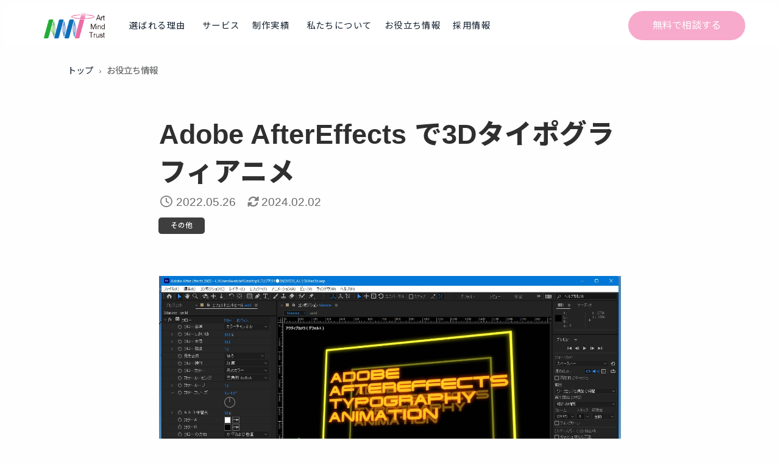

--- FILE ---
content_type: text/html; charset=UTF-8
request_url: https://a-m-t.co.jp/blog/after-effects-kinetic-typography/
body_size: 50467
content:
<!DOCTYPE html>
<html lang="ja">
<head>
	<meta charset="UTF-8">
	<meta name="viewport" content="width=device-width, initial-scale=1">
	<meta name="description" content="株式会社AMTは、静岡市のグラフィック制作・ウェブ制作会社です。あなたの会社の「困った」を、デザインで解決。" />
	<meta property="og:locale" content="ja_JP" />
	<meta property="og:type" content="website" />
	<meta property="og:title" content="株式会社エー・エム・ティー" />
	<meta property="og:description" content="静岡市のデザイン会社AMT（エー・エム・ティー）　あなたの会社の「困った」を、デザインで解決。" />
	<meta property="og:url" content="https://a-m-t.co.jp/" />
	<meta property="og:site_name" content="株式会社エー・エム・ティー" />
	<meta property="og:image" content="https://a-m-t.co.jp/wps/wp-content/themes/amt2024/assets/images/OGP.jpg" />
	<meta property="og:image:width" content="1200" />
	<meta property="og:image:height" content="600" />
    <link rel="icon" href="https://a-m-t.co.jp/wps/wp-content/themes/amt2024/assets/images/favicon.ico">
    <link rel="icon" href="https://a-m-t.co.jp/wps/wp-content/themes/amt2024/assets/images/apple-touch-icon.png">
	<link rel="stylesheet" href="https://cdnjs.cloudflare.com/ajax/libs/vegas/2.5.4/vegas.min.css">
    <link rel="stylesheet" href="https://a-m-t.co.jp/wps/wp-content/themes/amt2024/assets/css/style.css">
	<link rel="preconnect" href="https://fonts.googleapis.com">
	<link rel="preconnect" href="https://fonts.gstatic.com" crossorigin>
	<link href="https://fonts.googleapis.com/css2?family=Noto+Sans+JP:wght@100..900&display=swap" rel="stylesheet">
	<!--Font Awesome 読み込み-->
	<link rel="stylesheet" href="https://cdnjs.cloudflare.com/ajax/libs/font-awesome/6.0.0-beta3/css/all.min.css">
	<script type="application/ld+json">
		{
		"@context" : "https://schema.org",
		"@type" : "Corporation",
		"name" : "株式会社エー・エム・ティー",//会社名
		"url" : "https://a-m-t.co.jp/",//トップページのURL
		"logo": "https://a-m-t.co.jp/wps/wp-content/themes/amt2024/assets/images/logo.png",//画像のURL
		"telephone" : "+81-054-286-4085",//会社の電話番号
		"address" : {
			"@type" : "PostalAddress",
			"streetAddress" :"駿河区中島153-2",//住所詳細
			"addressLocality" : "静岡市",//市区町村
			"addressRegion" : "静岡県",//都道府県
			"postalCode" : "422-8046",//郵便番号
			"addressCountry" :"JP"//国コード
			},
		"openinghours" : "Mo, Tu, We, Th, Fr 9:00-18:00"//営業時間
		}
		</script>
	<meta name='robots' content='index, follow, max-image-preview:large, max-snippet:-1, max-video-preview:-1' />

	<!-- This site is optimized with the Yoast SEO plugin v26.8 - https://yoast.com/product/yoast-seo-wordpress/ -->
	<title>Adobe AfterEffects で3Dタイポグラフィアニメ | 株式会社エー・エム・ティー</title>
	<meta name="description" content="株式会社AMTは、静岡市のグラフィック制作・ウェブ制作会社です。あなたの会社の「困った」を、デザインで解決。" />
	<link rel="canonical" href="https://a-m-t.co.jp/blog/after-effects-kinetic-typography/" />
	<meta property="og:locale" content="ja_JP" />
	<meta property="og:type" content="article" />
	<meta property="og:title" content="Adobe AfterEffects で3Dタイポグラフィアニメ | 株式会社エー・エム・ティー" />
	<meta property="og:description" content="株式会社AMTは、静岡市のグラフィック制作・ウェブ制作会社です。あなたの会社の「困った」を、デザインで解決。" />
	<meta property="og:url" content="https://a-m-t.co.jp/blog/after-effects-kinetic-typography/" />
	<meta property="og:site_name" content="株式会社エー・エム・ティー" />
	<meta property="article:publisher" content="https://www.facebook.com/AMTWeb/" />
	<meta property="article:published_time" content="2022-05-26T00:47:18+00:00" />
	<meta property="article:modified_time" content="2024-02-02T01:04:15+00:00" />
	<meta name="author" content="AMT" />
	<meta name="twitter:card" content="summary_large_image" />
	<meta name="twitter:creator" content="@amt_web" />
	<meta name="twitter:site" content="@amt_web" />
	<meta name="twitter:label1" content="執筆者" />
	<meta name="twitter:data1" content="AMT" />
	<script type="application/ld+json" class="yoast-schema-graph">{"@context":"https://schema.org","@graph":[{"@type":"Article","@id":"https://a-m-t.co.jp/blog/after-effects-kinetic-typography/#article","isPartOf":{"@id":"https://a-m-t.co.jp/blog/after-effects-kinetic-typography/"},"author":{"name":"AMT","@id":"https://a-m-t.co.jp/#/schema/person/92d5c97b5e115b56ffe29d7a01c32122"},"headline":"Adobe AfterEffects で3Dタイポグラフィアニメ","datePublished":"2022-05-26T00:47:18+00:00","dateModified":"2024-02-02T01:04:15+00:00","mainEntityOfPage":{"@id":"https://a-m-t.co.jp/blog/after-effects-kinetic-typography/"},"wordCount":40,"keywords":["3Dレイヤー","Adobe","AfterEffects","アニメーション","タイポグラフィ","モーションタイポ"],"articleSection":["その他"],"inLanguage":"ja"},{"@type":"WebPage","@id":"https://a-m-t.co.jp/blog/after-effects-kinetic-typography/","url":"https://a-m-t.co.jp/blog/after-effects-kinetic-typography/","name":"Adobe AfterEffects で3Dタイポグラフィアニメ | 株式会社エー・エム・ティー","isPartOf":{"@id":"https://a-m-t.co.jp/#website"},"datePublished":"2022-05-26T00:47:18+00:00","dateModified":"2024-02-02T01:04:15+00:00","author":{"@id":"https://a-m-t.co.jp/#/schema/person/92d5c97b5e115b56ffe29d7a01c32122"},"description":"株式会社AMTは、静岡市のグラフィック制作・ウェブ制作会社です。あなたの会社の「困った」を、デザインで解決。","breadcrumb":{"@id":"https://a-m-t.co.jp/blog/after-effects-kinetic-typography/#breadcrumb"},"inLanguage":"ja","potentialAction":[{"@type":"ReadAction","target":["https://a-m-t.co.jp/blog/after-effects-kinetic-typography/"]}]},{"@type":"BreadcrumbList","@id":"https://a-m-t.co.jp/blog/after-effects-kinetic-typography/#breadcrumb","itemListElement":[{"@type":"ListItem","position":1,"name":"ホーム","item":"https://a-m-t.co.jp/"},{"@type":"ListItem","position":2,"name":"Adobe AfterEffects で3Dタイポグラフィアニメ"}]},{"@type":"WebSite","@id":"https://a-m-t.co.jp/#website","url":"https://a-m-t.co.jp/","name":"株式会社アー・エム・ティー","description":"株式会社AMTは、静岡市のグラフィック制作・ウェブ制作会社です。あなたの会社の「困った」を、デザインで解決。","potentialAction":[{"@type":"SearchAction","target":{"@type":"EntryPoint","urlTemplate":"https://a-m-t.co.jp/?s={search_term_string}"},"query-input":{"@type":"PropertyValueSpecification","valueRequired":true,"valueName":"search_term_string"}}],"inLanguage":"ja"},{"@type":"Person","@id":"https://a-m-t.co.jp/#/schema/person/92d5c97b5e115b56ffe29d7a01c32122","name":"AMT","image":{"@type":"ImageObject","inLanguage":"ja","@id":"https://a-m-t.co.jp/#/schema/person/image/","url":"https://secure.gravatar.com/avatar/ef57aaff5aa4adad2de8491ebc7e5552feb3bc1ef8ddb9c124cf496af5ef20a7?s=96&d=mm&r=g","contentUrl":"https://secure.gravatar.com/avatar/ef57aaff5aa4adad2de8491ebc7e5552feb3bc1ef8ddb9c124cf496af5ef20a7?s=96&d=mm&r=g","caption":"AMT"}}]}</script>
	<!-- / Yoast SEO plugin. -->


<link rel='dns-prefetch' href='//www.googletagmanager.com' />
<link rel="alternate" title="oEmbed (JSON)" type="application/json+oembed" href="https://a-m-t.co.jp/wp-json/oembed/1.0/embed?url=https%3A%2F%2Fa-m-t.co.jp%2Fblog%2Fafter-effects-kinetic-typography%2F" />
<link rel="alternate" title="oEmbed (XML)" type="text/xml+oembed" href="https://a-m-t.co.jp/wp-json/oembed/1.0/embed?url=https%3A%2F%2Fa-m-t.co.jp%2Fblog%2Fafter-effects-kinetic-typography%2F&#038;format=xml" />
<style id='wp-img-auto-sizes-contain-inline-css' type='text/css'>
img:is([sizes=auto i],[sizes^="auto," i]){contain-intrinsic-size:3000px 1500px}
/*# sourceURL=wp-img-auto-sizes-contain-inline-css */
</style>
<link rel='stylesheet' id='sbi_styles-css' href='https://a-m-t.co.jp/wps/wp-content/plugins/instagram-feed/css/sbi-styles.min.css?ver=6.10.0' type='text/css' media='all' />
<style id='wp-emoji-styles-inline-css' type='text/css'>

	img.wp-smiley, img.emoji {
		display: inline !important;
		border: none !important;
		box-shadow: none !important;
		height: 1em !important;
		width: 1em !important;
		margin: 0 0.07em !important;
		vertical-align: -0.1em !important;
		background: none !important;
		padding: 0 !important;
	}
/*# sourceURL=wp-emoji-styles-inline-css */
</style>
<style id='wp-block-library-inline-css' type='text/css'>
:root{--wp-block-synced-color:#7a00df;--wp-block-synced-color--rgb:122,0,223;--wp-bound-block-color:var(--wp-block-synced-color);--wp-editor-canvas-background:#ddd;--wp-admin-theme-color:#007cba;--wp-admin-theme-color--rgb:0,124,186;--wp-admin-theme-color-darker-10:#006ba1;--wp-admin-theme-color-darker-10--rgb:0,107,160.5;--wp-admin-theme-color-darker-20:#005a87;--wp-admin-theme-color-darker-20--rgb:0,90,135;--wp-admin-border-width-focus:2px}@media (min-resolution:192dpi){:root{--wp-admin-border-width-focus:1.5px}}.wp-element-button{cursor:pointer}:root .has-very-light-gray-background-color{background-color:#eee}:root .has-very-dark-gray-background-color{background-color:#313131}:root .has-very-light-gray-color{color:#eee}:root .has-very-dark-gray-color{color:#313131}:root .has-vivid-green-cyan-to-vivid-cyan-blue-gradient-background{background:linear-gradient(135deg,#00d084,#0693e3)}:root .has-purple-crush-gradient-background{background:linear-gradient(135deg,#34e2e4,#4721fb 50%,#ab1dfe)}:root .has-hazy-dawn-gradient-background{background:linear-gradient(135deg,#faaca8,#dad0ec)}:root .has-subdued-olive-gradient-background{background:linear-gradient(135deg,#fafae1,#67a671)}:root .has-atomic-cream-gradient-background{background:linear-gradient(135deg,#fdd79a,#004a59)}:root .has-nightshade-gradient-background{background:linear-gradient(135deg,#330968,#31cdcf)}:root .has-midnight-gradient-background{background:linear-gradient(135deg,#020381,#2874fc)}:root{--wp--preset--font-size--normal:16px;--wp--preset--font-size--huge:42px}.has-regular-font-size{font-size:1em}.has-larger-font-size{font-size:2.625em}.has-normal-font-size{font-size:var(--wp--preset--font-size--normal)}.has-huge-font-size{font-size:var(--wp--preset--font-size--huge)}.has-text-align-center{text-align:center}.has-text-align-left{text-align:left}.has-text-align-right{text-align:right}.has-fit-text{white-space:nowrap!important}#end-resizable-editor-section{display:none}.aligncenter{clear:both}.items-justified-left{justify-content:flex-start}.items-justified-center{justify-content:center}.items-justified-right{justify-content:flex-end}.items-justified-space-between{justify-content:space-between}.screen-reader-text{border:0;clip-path:inset(50%);height:1px;margin:-1px;overflow:hidden;padding:0;position:absolute;width:1px;word-wrap:normal!important}.screen-reader-text:focus{background-color:#ddd;clip-path:none;color:#444;display:block;font-size:1em;height:auto;left:5px;line-height:normal;padding:15px 23px 14px;text-decoration:none;top:5px;width:auto;z-index:100000}html :where(.has-border-color){border-style:solid}html :where([style*=border-top-color]){border-top-style:solid}html :where([style*=border-right-color]){border-right-style:solid}html :where([style*=border-bottom-color]){border-bottom-style:solid}html :where([style*=border-left-color]){border-left-style:solid}html :where([style*=border-width]){border-style:solid}html :where([style*=border-top-width]){border-top-style:solid}html :where([style*=border-right-width]){border-right-style:solid}html :where([style*=border-bottom-width]){border-bottom-style:solid}html :where([style*=border-left-width]){border-left-style:solid}html :where(img[class*=wp-image-]){height:auto;max-width:100%}:where(figure){margin:0 0 1em}html :where(.is-position-sticky){--wp-admin--admin-bar--position-offset:var(--wp-admin--admin-bar--height,0px)}@media screen and (max-width:600px){html :where(.is-position-sticky){--wp-admin--admin-bar--position-offset:0px}}
/*wp_block_styles_on_demand_placeholder:6977497918938*/
/*# sourceURL=wp-block-library-inline-css */
</style>
<style id='classic-theme-styles-inline-css' type='text/css'>
/*! This file is auto-generated */
.wp-block-button__link{color:#fff;background-color:#32373c;border-radius:9999px;box-shadow:none;text-decoration:none;padding:calc(.667em + 2px) calc(1.333em + 2px);font-size:1.125em}.wp-block-file__button{background:#32373c;color:#fff;text-decoration:none}
/*# sourceURL=/wp-includes/css/classic-themes.min.css */
</style>
<link rel='stylesheet' id='contact-form-7-css' href='https://a-m-t.co.jp/wps/wp-content/plugins/contact-form-7/includes/css/styles.css?ver=6.1.4' type='text/css' media='all' />
<link rel='stylesheet' id='pz-linkcard-css-css' href='//a-m-t.co.jp/wps/wp-content/uploads/pz-linkcard/style/style.min.css?ver=2.5.8.31' type='text/css' media='all' />
<link rel='stylesheet' id='hcb-style-css' href='https://a-m-t.co.jp/wps/wp-content/plugins/highlighting-code-block/build/css/hcb--dark.css?ver=2.0.1' type='text/css' media='all' />
<style id='hcb-style-inline-css' type='text/css'>
:root{--hcb--fz--base: 14px}:root{--hcb--fz--mobile: 13px}:root{--hcb--ff:Menlo, Consolas, "Hiragino Kaku Gothic ProN", "Hiragino Sans", Meiryo, sans-serif;}
/*# sourceURL=hcb-style-inline-css */
</style>
<link rel='stylesheet' id='rtoc-style-force-css' href='https://a-m-t.co.jp/wps/wp-content/plugins/rich-table-of-content/css/rtoc_style.css' type='text/css' media='all' />
<script type="text/javascript" src="https://a-m-t.co.jp/wps/wp-includes/js/jquery/jquery.min.js?ver=3.7.1" id="jquery-core-js"></script>
<script type="text/javascript" src="https://a-m-t.co.jp/wps/wp-includes/js/jquery/jquery-migrate.min.js?ver=3.4.1" id="jquery-migrate-js"></script>

<!-- Site Kit によって追加された Google タグ（gtag.js）スニペット -->
<!-- Google アナリティクス スニペット (Site Kit が追加) -->
<script type="text/javascript" src="https://www.googletagmanager.com/gtag/js?id=G-96KH2YSTL8" id="google_gtagjs-js" async></script>
<script type="text/javascript" id="google_gtagjs-js-after">
/* <![CDATA[ */
window.dataLayer = window.dataLayer || [];function gtag(){dataLayer.push(arguments);}
gtag("set","linker",{"domains":["a-m-t.co.jp"]});
gtag("js", new Date());
gtag("set", "developer_id.dZTNiMT", true);
gtag("config", "G-96KH2YSTL8");
//# sourceURL=google_gtagjs-js-after
/* ]]> */
</script>
<link rel="https://api.w.org/" href="https://a-m-t.co.jp/wp-json/" /><link rel="alternate" title="JSON" type="application/json" href="https://a-m-t.co.jp/wp-json/wp/v2/posts/5336" /><link rel="EditURI" type="application/rsd+xml" title="RSD" href="https://a-m-t.co.jp/wps/xmlrpc.php?rsd" />
<meta name="generator" content="WordPress 6.9" />
<link rel='shortlink' href='https://a-m-t.co.jp/?p=5336' />
<meta name="generator" content="Site Kit by Google 1.170.0" /><!-- Generated by Jetpack Social -->
<meta property="og:title" content="Adobe AfterEffects で3Dタイポグラフィアニメ">
<meta property="og:url" content="https://a-m-t.co.jp/blog/after-effects-kinetic-typography/">
<meta property="og:description" content="&nbsp; 今回は簡単に出来る3Dアニメーションタイポグラフィの作り方。 AEの3Dレイヤー機能を使えば、簡&hellip;">
<!-- / Jetpack Social -->
	<style type="text/css">
		/*<!-- rtoc -->*/
		.rtoc-mokuji-content {
			background-color: #ffffff;
		}

		.rtoc-mokuji-content.frame1 {
			border: 1px solid #3f9cff;
		}

		.rtoc-mokuji-content #rtoc-mokuji-title {
			color: #555555;
		}

		.rtoc-mokuji-content .rtoc-mokuji li>a {
			color: #555555;
		}

		.rtoc-mokuji-content .mokuji_ul.level-1>.rtoc-item::before {
			background-color: #3f9cff !important;
		}

		.rtoc-mokuji-content .mokuji_ul.level-2>.rtoc-item::before {
			background-color: #3f9cff !important;
		}

		.rtoc-mokuji-content.frame2::before,
		.rtoc-mokuji-content.frame3,
		.rtoc-mokuji-content.frame4,
		.rtoc-mokuji-content.frame5 {
			border-color: #3f9cff !important;
		}

		.rtoc-mokuji-content.frame5::before,
		.rtoc-mokuji-content.frame5::after {
			background-color: #3f9cff;
		}

		.widget_block #rtoc-mokuji-widget-wrapper .rtoc-mokuji.level-1 .rtoc-item.rtoc-current:after,
		.widget #rtoc-mokuji-widget-wrapper .rtoc-mokuji.level-1 .rtoc-item.rtoc-current:after,
		#scrollad #rtoc-mokuji-widget-wrapper .rtoc-mokuji.level-1 .rtoc-item.rtoc-current:after,
		#sideBarTracking #rtoc-mokuji-widget-wrapper .rtoc-mokuji.level-1 .rtoc-item.rtoc-current:after {
			background-color: #3f9cff !important;
		}

		.cls-1,
		.cls-2 {
			stroke: #3f9cff;
		}

		.rtoc-mokuji-content .decimal_ol.level-2>.rtoc-item::before,
		.rtoc-mokuji-content .mokuji_ol.level-2>.rtoc-item::before,
		.rtoc-mokuji-content .decimal_ol.level-2>.rtoc-item::after,
		.rtoc-mokuji-content .decimal_ol.level-2>.rtoc-item::after {
			color: #3f9cff;
			background-color: #3f9cff;
		}

		.rtoc-mokuji-content .rtoc-mokuji.level-1>.rtoc-item::before {
			color: #3f9cff;
		}

		.rtoc-mokuji-content .decimal_ol>.rtoc-item::after {
			background-color: #3f9cff;
		}

		.rtoc-mokuji-content .decimal_ol>.rtoc-item::before {
			color: #3f9cff;
		}

		/*rtoc_return*/
		#rtoc_return a::before {
			background-image: url(https://a-m-t.co.jp/wps/wp-content/plugins/rich-table-of-content/include/../img/rtoc_return.png);
		}

		#rtoc_return a {
			background-color:  !important;
		}

		/* アクセントポイント */
		.rtoc-mokuji-content .level-1>.rtoc-item #rtocAC.accent-point::after {
			background-color: #3f9cff;
		}

		.rtoc-mokuji-content .level-2>.rtoc-item #rtocAC.accent-point::after {
			background-color: #3f9cff;
		}
		.rtoc-mokuji-content.frame6,
		.rtoc-mokuji-content.frame7::before,
		.rtoc-mokuji-content.frame8::before {
			border-color: #3f9cff;
		}

		.rtoc-mokuji-content.frame6 #rtoc-mokuji-title,
		.rtoc-mokuji-content.frame7 #rtoc-mokuji-title::after {
			background-color: #3f9cff;
		}

		#rtoc-mokuji-wrapper.rtoc-mokuji-content.rtoc_h2_timeline .mokuji_ol.level-1>.rtoc-item::after,
		#rtoc-mokuji-wrapper.rtoc-mokuji-content.rtoc_h2_timeline .level-1.decimal_ol>.rtoc-item::after,
		#rtoc-mokuji-wrapper.rtoc-mokuji-content.rtoc_h3_timeline .mokuji_ol.level-2>.rtoc-item::after,
		#rtoc-mokuji-wrapper.rtoc-mokuji-content.rtoc_h3_timeline .mokuji_ol.level-2>.rtoc-item::after,
		.rtoc-mokuji-content.frame7 #rtoc-mokuji-title span::after {
			background-color: #3f9cff;
		}

		.widget #rtoc-mokuji-wrapper.rtoc-mokuji-content.frame6 #rtoc-mokuji-title {
			color: #555555;
			background-color: #ffffff;
		}
	</style>
	<link rel="icon" href="https://a-m-t.co.jp/wps/wp-content/uploads/2025/11/favicon512-150x150.png" sizes="32x32" />
<link rel="icon" href="https://a-m-t.co.jp/wps/wp-content/uploads/2025/11/favicon512.png" sizes="192x192" />
<link rel="apple-touch-icon" href="https://a-m-t.co.jp/wps/wp-content/uploads/2025/11/favicon512.png" />
<meta name="msapplication-TileImage" content="https://a-m-t.co.jp/wps/wp-content/uploads/2025/11/favicon512.png" />
</head>
	<script>
	window.addEventListener("load", function () {
		if (location.hash) {
		const target = document.querySelector(location.hash);
		if (target) {
			target.scrollIntoView({ behavior: "auto" }); // または "smooth"
			history.replaceState(null, null, " "); // Safariの再スクロール防止
		}
		}
	});
	</script>
<body>
	<div id="container">
		<header>
			<div id="logo"><a href="https://a-m-t.co.jp"><img src="https://a-m-t.co.jp/wps/wp-content/themes/amt2024/assets/images/logo.png" alt="AMTロゴ"></a></div>
			<!--開閉ブロック-->
			<div id="menubar">
				<nav>
					<ul>
						<li><a href="https://a-m-t.co.jp/reason">選ばれる理由</a></li>
						<li class="gnavi__list">
							<a>サービス</a>
							<ul class="dropdown__lists">
								<li class="dropdown__list"><a href="https://a-m-t.co.jp/service">サービス一覧</a></li>
								<li class="dropdown__list"><a href="https://a-m-t.co.jp/website">ホームページ制作</a></li>
								<li class="dropdown__list"><a href="https://a-m-t.co.jp/graphic">印刷物・デザイン制作</a></li>
								<li class="dropdown__list"><a href="https://a-m-t.co.jp/other">その他・オプションサービス</a></li>
							</ul>
						</li>
						<li><a href="https://a-m-t.co.jp/work">制作実績</a></li>
						<li class="gnavi__list">
							<a>私たちについて</a>
							<ul class="dropdown__lists">
								<li class="dropdown__list"><a href="https://a-m-t.co.jp/about_us">私たちについて</a></li>
								<li class="dropdown__list"><a href="https://a-m-t.co.jp/message">私たちが伝えたいこと</a></li>
								<li class="dropdown__list"><a href="https://a-m-t.co.jp/company">企業情報</a></li>
								<li class="dropdown__list"><a href="https://a-m-t.co.jp/company#access">アクセス</a></li>
							</ul>
						</li>
						<li><a href="https://a-m-t.co.jp/blog">お役立ち情報</a></li>
						<li><a href="https://en-gage.net/amt_design" target="_blank">採用情報</a></li>
					</ul>
				</nav>
			</div>
			<!--/#menubar-->
			<ul class="btn">
				<li><a href="https://a-m-t.co.jp/contact">無料で相談する</a></li>
			</ul>
		</header>

		<!--/.追従バナー-->
		<!--
		<div class="right-fixed-banner">
			<div class="banner-box" id="banner-1"><a href="https://a-m-t.co.jp/contact">無料で相談する</a></div>
		</div>
		-->
		<!--/.追従バナー-->
    <div id="contents">
        <!--スライドショー-->
        <!--
        <div class="blog-visual">
            <div class="blog-visual-inner">
                <div class="blog-visual-text">
                    <h2 class="text">お役立ち情報<span>BLOG</span></h2>
                </div>
            </div>
        </div>
        -->
        <!--パンくず-->
        <nav>
            <ol class="breadcrumb">
                <li><a href="https://a-m-t.co.jp">トップ</a></li>
                <li>お役立ち情報</li>
            </ol>
        </nav>
        <main>
            <section class="blog-page">
                <div class="ttl-text">
                    <div class="blog-page__ttl">Adobe AfterEffects で3Dタイポグラフィアニメ</div>
                    <div>
                        <p class="date"><span class="date-spacer"><i class="fa-regular fa-clock fa-fw icon-color icon-spacer"></i>2022.05.26</span><span><i class="fas fa-sync-alt icon-color icon-spacer"></i>2024.02.02<span></p>
                    </div>
                    <div>
                        <p class="cat">
                                                <span class="misc">その他</span>
                                                </p>
                    </div>
                    <!--<div class="mod-date"><p class="date">最終更新日：2024.02.02</p></div>-->
                </div>
                <div class="blog-detail-txt">
                    <p><p class="naka"><img decoding="async" src="//a-m-t.co.jp/wps/wp-content/uploads/2022/05/ae3d16.jpg" alt="Adobe AfterEffects で3Dタイポグラフィアニメ" title="Adobe AfterEffects で3Dタイポグラフィアニメ" /></p>
<p>&nbsp;</p>
<p><a href="https://www.adobe.com/jp/products/aftereffects.html?sdid=19SCDRPS&amp;mv=search&amp;ef_id=Cj0KCQjwhLKUBhDiARIsAMaTLnF-7rhsbtYFWuSud1JbibrIg_9ddaFY5TjPaVEGdMs-hTTLjfPMZfgaAkH0EALw_wcB%253AG%253As&amp;s_kwcid=AL%213085%213%21476007603081%21e%21%21g%21%21adobe%2520after%2520effects%21739872386%21102573497254&amp;gclid=Cj0KCQjwhLKUBhDiARIsAMaTLnF-7rhsbtYFWuSud1JbibrIg_9ddaFY5TjPaVEGdMs-hTTLjfPMZfgaAkH0EALw_wcB" rel="noopener" target="_blank"></a>今回は簡単に出来る3Dアニメーションタイポグラフィの作り方。<br />
AEの3Dレイヤー機能を使えば、簡単にそれっぽいタイポグラフィが出来上がります。</p>
<p>&nbsp;</p>
<div class="container naka">
<div id="rtoc-mokuji-wrapper" class="rtoc-mokuji-content frame2 preset1 animation-fade rtoc_open default" data-id="5336" data-theme="amt2024">
			<div id="rtoc-mokuji-title" class=" rtoc_left">
			<button class="rtoc_open_close rtoc_open"></button>
			<span>目次</span>
			</div><ul class="rtoc-mokuji mokuji_none level-1"><li class="rtoc-item"><a href="#rtoc-1">イラレで元素材を作ります</a></li><li class="rtoc-item"><a href="#rtoc-2">AEで読み込みます</a></li><li class="rtoc-item"><a href="#rtoc-3">コンポジションが作成されました</a></li><li class="rtoc-item"><a href="#rtoc-4">まずは2D状態で動きを付けます</a></li><li class="rtoc-item"><a href="#rtoc-5">文字がびよーん</a></li><li class="rtoc-item"><a href="#rtoc-6">他の文字もびよーん</a></li><li class="rtoc-item"><a href="#rtoc-7">3Dのための新規コンポジション作成</a></li><li class="rtoc-item"><a href="#rtoc-8">3Dレイヤー化して動きを付けます</a></li><li class="rtoc-item"><a href="#rtoc-9">もうひとつコンポジションを配置</a></li><li class="rtoc-item"><a href="#rtoc-10">後ろのコンポを少し透明に</a></li><li class="rtoc-item"><a href="#rtoc-11">前のコンポにアクセントをつける</a></li><li class="rtoc-item"><a href="#rtoc-12">両方のコンポにエフェクト</a></li><li class="rtoc-item"><a href="#rtoc-13">で、こんな感じに。</a></li></ul></div><h2 id="rtoc-1" >イラレで元素材を作ります</h2>
<figure class="figure"><img decoding="async" src="//a-m-t.co.jp/wps/wp-content/uploads/2022/05/ae3d01.jpg" class="img-fruid" alt="イラレで元素材を作ります" title="イラレで元素材を作ります" /><figcaption class="figure-caption text-center">↑の図のように、イラストレーターでタイポグラフィの元ネタを作成。<br />
動かす予定のパーツごとにレイヤーを分けておきます。<br />
今回はキャンバスサイズはフルHDの「1920 x 1080ピクセル」にしています。</figcaption></figure>
</div>
<p>&nbsp;</p>
<div class="container naka">
<h2 id="rtoc-2" >AEで読み込みます</h2>
<figure class="figure"><img decoding="async" src="//a-m-t.co.jp/wps/wp-content/uploads/2022/05/ae3d02.jpg" class="img-fruid" alt="AEで読み込みます(1)" title="AEで読み込みます(1)" /><figcaption class="figure-caption text-center">プロジェクトパネルで右クリック・読み込み・ファイル。</figcaption></figure>
<p>&nbsp;</p>
<figure class="figure"><img decoding="async" src="//a-m-t.co.jp/wps/wp-content/uploads/2022/05/ae3d03.jpg" class="img-fruid" alt="AEで読み込みます(2)" title="AEで読み込みます(2)" /><figcaption class="figure-caption text-center">「コンポジション &#8211; レイヤーサイズを維持」にして、「コンポジションを作成」にチェックを入れて読み込みます。</figcaption></figure>
</div>
<p>&nbsp;</p>
<div class="container naka">
<h2 id="rtoc-3" >コンポジションが作成されました</h2>
<figure class="figure"><img decoding="async" src="//a-m-t.co.jp/wps/wp-content/uploads/2022/05/ae3d04.jpg" class="img-fruid" alt="コンポジションが作成されました" title="コンポジションが作成されました" /><figcaption class="figure-caption text-center">コンポジションが作成されました。</figcaption></figure>
<p>&nbsp;</p>
<figure class="figure"><img decoding="async" src="//a-m-t.co.jp/wps/wp-content/uploads/2022/05/ae3d05.jpg" class="img-fruid" alt="コンポジション設定を修正" title="コンポジション設定を修正" /><figcaption class="figure-caption text-center">コンポジション設定も念のため確認しておきます。</figcaption></figure>
</div>
<p>&nbsp;</p>
<div class="container naka">
<h2 id="rtoc-4" >まずは2D状態で動きを付けます</h2>
<figure class="figure"><img decoding="async" src="//a-m-t.co.jp/wps/wp-content/uploads/2022/05/ae3d06.jpg" class="img-fruid" alt="まずは2D状態で動きを付けます" title="まずは2D状態で動きを付けます" /><figcaption class="figure-caption text-center">まずは2D状態で動きを付けます。<br />
↑は一番外側の枠線がびよーんと広がるようにしているところ。<br />
一番広がったところでバウンドするようなフレームを入れています。</figcaption></figure>
</div>
<p>&nbsp;</p>
<div class="container naka">
<h2 id="rtoc-5" >文字がびよーん</h2>
<figure class="figure"><img decoding="async" src="//a-m-t.co.jp/wps/wp-content/uploads/2022/05/ae3d07.jpg" class="img-fruid" alt="文字がびよーん" title="文字がびよーん" /><figcaption class="figure-caption text-center">文字がびよーんと飛んできます。<br />
こちらも左端まで行ったらバウンドするような動きを付けています。</figcaption></figure>
</div>
<p>&nbsp;</p>
<div class="container naka">
<h2 id="rtoc-6" >他の文字もびよーん</h2>
<figure class="figure"><img decoding="async" src="//a-m-t.co.jp/wps/wp-content/uploads/2022/05/ae3d08.jpg" class="img-fruid" alt="他の文字もびよーん" title="他の文字もびよーん" /><figcaption class="figure-caption text-center">他の文字もびよーんと飛んできます。<br />
こちらも左端まで行ったらバウンドするような動きを付けています。<br />
本来ならここはもっと粘ってキレの良い動きになるよう頑張ります。</figcaption></figure>
</div>
<p>&nbsp;</p>
<div class="container naka">
<h2 id="rtoc-7" >3Dのための新規コンポジション作成</h2>
<figure class="figure"><img decoding="async" src="//a-m-t.co.jp/wps/wp-content/uploads/2022/05/ae3d09.jpg" class="img-fruid" alt="3Dのための新規コンポジション作成" title="3Dのための新規コンポジション作成" /><figcaption class="figure-caption text-center">アニメーションを付けたコンポジションを配置するための新しいコンポジションを作成します。</figcaption></figure>
<p>&nbsp;</p>
<figure class="figure"><img decoding="async" src="//a-m-t.co.jp/wps/wp-content/uploads/2022/05/ae3d10.jpg" class="img-fruid" alt="3Dのための新規コンポジション作成" title="3Dのための新規コンポジション作成" /><figcaption class="figure-caption text-center">最初のコンポジションよりデュレーションを短くした方がいいかもしれません。</figcaption></figure>
</div>
<p>&nbsp;</p>
<div class="container naka">
<h2 id="rtoc-8" >3Dレイヤー化して動きを付けます</h2>
<figure class="figure"><img decoding="async" src="//a-m-t.co.jp/wps/wp-content/uploads/2022/05/ae3d11.jpg" class="img-fruid" alt="3Dレイヤー化して動きを付けます" title="3Dレイヤー化して動きを付けます" /><figcaption class="figure-caption text-center">3Dレイヤー化して動きを付けます。<br />
レイヤーの3Dにチェックを入れると、位置・スケール・方向・回転などが<br />
X・Y・Z軸毎に設定できるようになります。</figcaption></figure>
</div>
<p>&nbsp;</p>
<div class="container naka">
<h2 id="rtoc-9" >もうひとつコンポジションを配置</h2>
<figure class="figure"><img decoding="async" src="//a-m-t.co.jp/wps/wp-content/uploads/2022/05/ae3d12.jpg" class="img-fruid" alt="もうひとつコンポジションを配置" title="もうひとつコンポジションを配置" /><figcaption class="figure-caption text-center">立体感を出すために、もうひとつコンポジションを配置して、<br />
3Dレイヤー化して動きを付けます。<br />
メインのやや後ろで同じような動きをしている感じに調整します。</figcaption></figure>
</div>
<p>&nbsp;</p>
<div class="container naka">
<h2 id="rtoc-10" >後ろのコンポを少し透明に</h2>
<figure class="figure"><img decoding="async" src="//a-m-t.co.jp/wps/wp-content/uploads/2022/05/ae3d13.jpg" class="img-fruid" alt="後ろのコンポを少し透明に" title="後ろのコンポを少し透明に" /><figcaption class="figure-caption text-center">後ろのコンポを少し透明にします。</figcaption></figure>
</div>
<p>&nbsp;</p>
<div class="container naka">
<h2 id="rtoc-11" >前のコンポにアクセントをつける</h2>
<figure class="figure"><img decoding="async" src="//a-m-t.co.jp/wps/wp-content/uploads/2022/05/ae3d14.jpg" class="img-fruid" alt="前のコンポにアクセントをつける" title="前のコンポにアクセントをつける" /><figcaption class="figure-caption text-center">前のコンポにアクセントをつける意味で、<br />
10秒ぐらいしたら前コンポが点いたり消えたり<br />
（不透明度を0と100でキーフレーム設定）させてみました。</figcaption></figure>
</div>
<p>&nbsp;</p>
<p>&nbsp;</p>
<h2 id="rtoc-12" >両方のコンポにエフェクト</h2>
<figure class="figure"><img decoding="async" src="//a-m-t.co.jp/wps/wp-content/uploads/2022/05/ae3d15.jpg" class="img-fruid" alt="両方のコンポにエフェクト" title="両方のコンポにエフェクト" /><figcaption class="figure-caption text-center">両方のコンポに「グロー」エフェクトをかけて、<br />
光っているような演出を付けてみました。</figcaption></figure>
<p>&nbsp;</p>
<section class="container">
<h2 id="rtoc-13" >で、こんな感じに。</h2>
<div class="yt-resp"><iframe width="100%" height="315" src="https://www.youtube.com/embed/UDgDTyELk3I" title="YouTube video player" frameborder="0" allow="accelerometer; autoplay; clipboard-write; encrypted-media; gyroscope; picture-in-picture" allowfullscreen="allowfullscreen"></iframe></div>
</section>
<p><br class="kaigyo" />昔はMUSIC VIDEOなどでもよく見られた演出ですが、今はもう古いのかも。<br />
でもまあ簡単に出来るので使い道はありそうな気がします。</p>
</p>
                </div>
                <div class="blog-detail-bottom">
                    <div class="pager">
                        <ul class="pager__ul">
                            <li class="pager__li">
                                <a href="https://a-m-t.co.jp/blog/shutter-spped-test/" rel="prev"><img src="https://a-m-t.co.jp/wps/wp-content/themes/amt2024/assets/images/arrow_left.png" alt="前の記事へ" width="50" height="50"/></a>                            </li>
                            <li class="pager__li">
                                <a href="https://a-m-t.co.jp/blog/">一覧に戻る</a>
                            </li>
                            <li class="pager__li">
                                <a href="https://a-m-t.co.jp/blog/vn-slow-motion/" rel="next"><img src="https://a-m-t.co.jp/wps/wp-content/themes/amt2024/assets/images/arrow_right.png" alt="前の記事へ" width="50" height="50"/></a>                            </li>
                        </ul>
                    </div>
                    <!--
                    <div class="page-numbers">
                        <a href="https://a-m-t.co.jp/blog/">一覧に戻る</a>
                    </div>
                    -->
                </div>
                <style>
                    .btn a {
                        margin: 0px 0 0 auto;
                    }

                    .pager__li a {
                        opacity: 1;
                    }
                </style>
            </section>
                        
            <section class="bg2 contact">
                <h2>お問い合わせ<span>CONTACT</span></h2>
                <p>株式会社エー・エム・ティーは<br>印刷物からホームページ制作・更新運用管理までトータルサポート。<br>企業様の課題解決や企業価値向上のお手伝いをいたします。</p>
                <div class="list-grid">
                    <div class="list">
                        <ul class="btn">
                            <li><a href="/contact">まずは無料で相談する</a></li>
                        </ul>
                    </div>
                    <!--/.list-->
                    <div class="list">
                        <ul class="btn-num">
                            <li><a href="tel:0542864085">054-286-4085</a></li>
                        </ul>
                        <div class="text">
                            <p>受付9:00～18:00　※土日祝除く</p>
                        </div>
                        <!--/.text-->
                    </div>
                    <!--/.list-->
                </div>
                <!--/.list-grid-->
            </section>
        </main>
    </div>
    <!--/#contents-->
	<footer class="footer">
		<div class="md-flex md-justify-between">
			<div>
				<a href="https://a-m-t.co.jp" class="footer__logo">
				<img src="https://a-m-t.co.jp/wps/wp-content/themes/amt2024/assets/images/footer-logo.svg" width="140" height="20" alt="AMT Logo" />
				</a>
				<address class="footer__address">
					株式会社エー・エム・ティー<br />
					<span class="small">〒422-8046 静岡県静岡市駿河区中島153-2</span><br />
					<!--TEL：<a href="tel:">054-286-4085</a><br />-->
				</address>
			</div>
			<div class="grid">
				<div>
					<p class="footer__navi-heading"><a href="https://a-m-t.co.jp/service">サービス</a></p>
					<ul class="footer__navi">
						<li><a href="https://a-m-t.co.jp/graphic">印刷物・デザイン制作</a></li>
						<li><a href="https://a-m-t.co.jp/website">ホームページ制作</a></li>
						<li><a href="https://a-m-t.co.jp/other">その他・オプションサービス</a></li>
					</ul>
				</div>
				<div>
					<p class="footer__navi-heading"><a href="https://a-m-t.co.jp/work">制作実績</a></p>
					<ul class="footer__navi">
						<!--<li><a href="https://a-m-t.co.jp/work#graphic">印刷物・デザイン制作</a></li>-->
						<li><a href="https://a-m-t.co.jp/work#website">ホームページ制作</a></li>
					</ul>
				</div>
				<div>
					<p class="footer__navi-heading"><a href="https://a-m-t.co.jp/about_us">私たちについて</a></p>
					<ul class="footer__navi">
						<li><a href="https://a-m-t.co.jp/message">代表挨拶</a></li>
						<li><a href="https://a-m-t.co.jp/company">会社概要</a></li>
						<li><a href="https://a-m-t.co.jp/company#access">アクセス</a></li>
					</ul>
				</div>
				<div>
					<ul class="footer__navi">
						<!--<li><a href="news">ニュース</a></li>-->
						<li><a href="https://a-m-t.co.jp/reason">選ばれる理由</a></li>
						<li><a href="https://a-m-t.co.jp/blog">お役立ち情報</a></li>
						<!--<li><a href="https://a-m-t.co.jp/sitemap">サイトマップ</a></li>-->
						<li><a href="https://en-gage.net/amt_design" target="_blank">採用情報</a></li>
						<li><a href="https://a-m-t.co.jp/privacy">プライバシーポリシー</a></li>
						<li><a href="https://a-m-t.co.jp/contact">お問い合わせ</a></li>
					</ul>
				</div>
			</div>
		</div>
		<p class="copyright">© AMT All Rights Reserved.
		</p>
	</footer>

	<!--ページの上部へ戻るボタン-->
	<div class="pagetop"><a href="#"><i class="fas fa-angle-double-up"></i></a></div>
</div>
<!--/#container-->

	<!--開閉ボタン（ハンバーガーアイコン）-->
	<div id="menubar_hdr">
		<span></span><span></span><span></span>
	</div>
	<!-- Sakura Font トップページのみ読み込み-->
		<!-- Sakura Font トップページのみ読み込み-->
	<!--jQueryの読み込み-->
	<script src="https://ajax.googleapis.com/ajax/libs/jquery/3.6.0/jquery.min.js"></script>

	<!--スライドショー（vegas）-->
	<script src="https://cdnjs.cloudflare.com/ajax/libs/vegas/2.5.4/vegas.min.js"></script>
	<script src="https://a-m-t.co.jp/wps/wp-content/themes/amt2024/assets/js/vegas.js"></script>
	<!--パララックス（inview）-->
	<script src="https://cdnjs.cloudflare.com/ajax/libs/protonet-jquery.inview/1.1.2/jquery.inview.min.js"></script>
	<script src="https://a-m-t.co.jp/wps/wp-content/themes/amt2024/assets/js/jquery.inview_set.js"></script>
	<!--このテンプレート専用のスクリプト-->
	<script src="https://a-m-t.co.jp/wps/wp-content/themes/amt2024/assets/js/main.js"></script>
	<script>
	window.addEventListener("load", function () {
		if (location.hash) {
		const target = document.querySelector(location.hash);
		if (target) {
			// まず通常のスクロールを行う（必要であれば smooth に）
			target.scrollIntoView({ behavior: "auto" });

			// Safariの再スクロールバグ防止のため、少し遅らせてからハッシュを消す
			setTimeout(function () {
			history.replaceState(null, null, location.pathname);
			}, 1000); // 1秒後（必要に応じて調整）
		}
		}
	});
	</script>
	<script type="speculationrules">
{"prefetch":[{"source":"document","where":{"and":[{"href_matches":"/*"},{"not":{"href_matches":["/wps/wp-*.php","/wps/wp-admin/*","/wps/wp-content/uploads/*","/wps/wp-content/*","/wps/wp-content/plugins/*","/wps/wp-content/themes/amt2024/*","/*\\?(.+)"]}},{"not":{"selector_matches":"a[rel~=\"nofollow\"]"}},{"not":{"selector_matches":".no-prefetch, .no-prefetch a"}}]},"eagerness":"conservative"}]}
</script>
<!-- Instagram Feed JS -->
<script type="text/javascript">
var sbiajaxurl = "https://a-m-t.co.jp/wps/wp-admin/admin-ajax.php";
</script>
<script type="text/javascript" id="rtoc_js-js-extra">
/* <![CDATA[ */
var rtocScrollAnimation = {"rtocScrollAnimation":"on"};
var rtocBackButton = {"rtocBackButton":"on"};
var rtocBackDisplayPC = {"rtocBackDisplayPC":""};
var rtocOpenText = {"rtocOpenText":"OPEN"};
var rtocCloseText = {"rtocCloseText":"CLOSE"};
//# sourceURL=rtoc_js-js-extra
/* ]]> */
</script>
<script type="text/javascript" src="https://a-m-t.co.jp/wps/wp-content/plugins/rich-table-of-content/js/rtoc_common.js?ver=6.9" id="rtoc_js-js"></script>
<script type="text/javascript" id="rtoc_js_return-js-extra">
/* <![CDATA[ */
var rtocButtonPosition = {"rtocButtonPosition":"right"};
var rtocVerticalPosition = {"rtocVerticalPosition":""};
var rtocBackText = {"rtocBackText":"\u76ee\u6b21\u3078"};
//# sourceURL=rtoc_js_return-js-extra
/* ]]> */
</script>
<script type="text/javascript" src="https://a-m-t.co.jp/wps/wp-content/plugins/rich-table-of-content/js/rtoc_return.js?ver=6.9" id="rtoc_js_return-js"></script>
<script type="text/javascript" src="https://a-m-t.co.jp/wps/wp-content/plugins/rich-table-of-content/js/rtoc_scroll.js?ver=6.9" id="rtoc_js_scroll-js"></script>
<script type="text/javascript" src="https://a-m-t.co.jp/wps/wp-content/plugins/rich-table-of-content/js/rtoc_highlight.js?ver=6.9" id="rtoc_js_highlight-js"></script>
<script type="text/javascript" src="https://a-m-t.co.jp/wps/wp-includes/js/dist/hooks.min.js?ver=dd5603f07f9220ed27f1" id="wp-hooks-js"></script>
<script type="text/javascript" src="https://a-m-t.co.jp/wps/wp-includes/js/dist/i18n.min.js?ver=c26c3dc7bed366793375" id="wp-i18n-js"></script>
<script type="text/javascript" id="wp-i18n-js-after">
/* <![CDATA[ */
wp.i18n.setLocaleData( { 'text direction\u0004ltr': [ 'ltr' ] } );
//# sourceURL=wp-i18n-js-after
/* ]]> */
</script>
<script type="text/javascript" src="https://a-m-t.co.jp/wps/wp-content/plugins/contact-form-7/includes/swv/js/index.js?ver=6.1.4" id="swv-js"></script>
<script type="text/javascript" id="contact-form-7-js-translations">
/* <![CDATA[ */
( function( domain, translations ) {
	var localeData = translations.locale_data[ domain ] || translations.locale_data.messages;
	localeData[""].domain = domain;
	wp.i18n.setLocaleData( localeData, domain );
} )( "contact-form-7", {"translation-revision-date":"2025-11-30 08:12:23+0000","generator":"GlotPress\/4.0.3","domain":"messages","locale_data":{"messages":{"":{"domain":"messages","plural-forms":"nplurals=1; plural=0;","lang":"ja_JP"},"This contact form is placed in the wrong place.":["\u3053\u306e\u30b3\u30f3\u30bf\u30af\u30c8\u30d5\u30a9\u30fc\u30e0\u306f\u9593\u9055\u3063\u305f\u4f4d\u7f6e\u306b\u7f6e\u304b\u308c\u3066\u3044\u307e\u3059\u3002"],"Error:":["\u30a8\u30e9\u30fc:"]}},"comment":{"reference":"includes\/js\/index.js"}} );
//# sourceURL=contact-form-7-js-translations
/* ]]> */
</script>
<script type="text/javascript" id="contact-form-7-js-before">
/* <![CDATA[ */
var wpcf7 = {
    "api": {
        "root": "https:\/\/a-m-t.co.jp\/wp-json\/",
        "namespace": "contact-form-7\/v1"
    }
};
//# sourceURL=contact-form-7-js-before
/* ]]> */
</script>
<script type="text/javascript" src="https://a-m-t.co.jp/wps/wp-content/plugins/contact-form-7/includes/js/index.js?ver=6.1.4" id="contact-form-7-js"></script>
<script type="text/javascript" id="pz-lkc-click-js-extra">
/* <![CDATA[ */
var pz_lkc_ajax = {"ajax_url":"https://a-m-t.co.jp/wps/wp-admin/admin-ajax.php","nonce":"8eceff2fe7"};
//# sourceURL=pz-lkc-click-js-extra
/* ]]> */
</script>
<script type="text/javascript" src="https://a-m-t.co.jp/wps/wp-content/plugins/pz-linkcard/js/click-counter.js?ver=2.5.8" id="pz-lkc-click-js"></script>
<script type="text/javascript" src="https://www.google.com/recaptcha/api.js?render=6LdxoZQpAAAAAC3LcjzAjY5uPXfv9sjiLt4Cwvaw&amp;ver=3.0" id="google-recaptcha-js"></script>
<script type="text/javascript" src="https://a-m-t.co.jp/wps/wp-includes/js/dist/vendor/wp-polyfill.min.js?ver=3.15.0" id="wp-polyfill-js"></script>
<script type="text/javascript" id="wpcf7-recaptcha-js-before">
/* <![CDATA[ */
var wpcf7_recaptcha = {
    "sitekey": "6LdxoZQpAAAAAC3LcjzAjY5uPXfv9sjiLt4Cwvaw",
    "actions": {
        "homepage": "homepage",
        "contactform": "contactform"
    }
};
//# sourceURL=wpcf7-recaptcha-js-before
/* ]]> */
</script>
<script type="text/javascript" src="https://a-m-t.co.jp/wps/wp-content/plugins/contact-form-7/modules/recaptcha/index.js?ver=6.1.4" id="wpcf7-recaptcha-js"></script>
<script type="text/javascript" src="https://a-m-t.co.jp/wps/wp-content/plugins/highlighting-code-block/assets/js/prism.js?ver=2.0.1" id="hcb-prism-js"></script>
<script type="text/javascript" src="https://a-m-t.co.jp/wps/wp-includes/js/clipboard.min.js?ver=2.0.11" id="clipboard-js"></script>
<script type="text/javascript" id="hcb-script-js-extra">
/* <![CDATA[ */
var hcbVars = {"showCopyBtn":"1","copyBtnLabel":"\u30b3\u30fc\u30c9\u3092\u30af\u30ea\u30c3\u30d7\u30dc\u30fc\u30c9\u306b\u30b3\u30d4\u30fc\u3059\u308b"};
//# sourceURL=hcb-script-js-extra
/* ]]> */
</script>
<script type="text/javascript" src="https://a-m-t.co.jp/wps/wp-content/plugins/highlighting-code-block/build/js/hcb_script.js?ver=2.0.1" id="hcb-script-js"></script>
<script id="wp-emoji-settings" type="application/json">
{"baseUrl":"https://s.w.org/images/core/emoji/17.0.2/72x72/","ext":".png","svgUrl":"https://s.w.org/images/core/emoji/17.0.2/svg/","svgExt":".svg","source":{"concatemoji":"https://a-m-t.co.jp/wps/wp-includes/js/wp-emoji-release.min.js?ver=6.9"}}
</script>
<script type="module">
/* <![CDATA[ */
/*! This file is auto-generated */
const a=JSON.parse(document.getElementById("wp-emoji-settings").textContent),o=(window._wpemojiSettings=a,"wpEmojiSettingsSupports"),s=["flag","emoji"];function i(e){try{var t={supportTests:e,timestamp:(new Date).valueOf()};sessionStorage.setItem(o,JSON.stringify(t))}catch(e){}}function c(e,t,n){e.clearRect(0,0,e.canvas.width,e.canvas.height),e.fillText(t,0,0);t=new Uint32Array(e.getImageData(0,0,e.canvas.width,e.canvas.height).data);e.clearRect(0,0,e.canvas.width,e.canvas.height),e.fillText(n,0,0);const a=new Uint32Array(e.getImageData(0,0,e.canvas.width,e.canvas.height).data);return t.every((e,t)=>e===a[t])}function p(e,t){e.clearRect(0,0,e.canvas.width,e.canvas.height),e.fillText(t,0,0);var n=e.getImageData(16,16,1,1);for(let e=0;e<n.data.length;e++)if(0!==n.data[e])return!1;return!0}function u(e,t,n,a){switch(t){case"flag":return n(e,"\ud83c\udff3\ufe0f\u200d\u26a7\ufe0f","\ud83c\udff3\ufe0f\u200b\u26a7\ufe0f")?!1:!n(e,"\ud83c\udde8\ud83c\uddf6","\ud83c\udde8\u200b\ud83c\uddf6")&&!n(e,"\ud83c\udff4\udb40\udc67\udb40\udc62\udb40\udc65\udb40\udc6e\udb40\udc67\udb40\udc7f","\ud83c\udff4\u200b\udb40\udc67\u200b\udb40\udc62\u200b\udb40\udc65\u200b\udb40\udc6e\u200b\udb40\udc67\u200b\udb40\udc7f");case"emoji":return!a(e,"\ud83e\u1fac8")}return!1}function f(e,t,n,a){let r;const o=(r="undefined"!=typeof WorkerGlobalScope&&self instanceof WorkerGlobalScope?new OffscreenCanvas(300,150):document.createElement("canvas")).getContext("2d",{willReadFrequently:!0}),s=(o.textBaseline="top",o.font="600 32px Arial",{});return e.forEach(e=>{s[e]=t(o,e,n,a)}),s}function r(e){var t=document.createElement("script");t.src=e,t.defer=!0,document.head.appendChild(t)}a.supports={everything:!0,everythingExceptFlag:!0},new Promise(t=>{let n=function(){try{var e=JSON.parse(sessionStorage.getItem(o));if("object"==typeof e&&"number"==typeof e.timestamp&&(new Date).valueOf()<e.timestamp+604800&&"object"==typeof e.supportTests)return e.supportTests}catch(e){}return null}();if(!n){if("undefined"!=typeof Worker&&"undefined"!=typeof OffscreenCanvas&&"undefined"!=typeof URL&&URL.createObjectURL&&"undefined"!=typeof Blob)try{var e="postMessage("+f.toString()+"("+[JSON.stringify(s),u.toString(),c.toString(),p.toString()].join(",")+"));",a=new Blob([e],{type:"text/javascript"});const r=new Worker(URL.createObjectURL(a),{name:"wpTestEmojiSupports"});return void(r.onmessage=e=>{i(n=e.data),r.terminate(),t(n)})}catch(e){}i(n=f(s,u,c,p))}t(n)}).then(e=>{for(const n in e)a.supports[n]=e[n],a.supports.everything=a.supports.everything&&a.supports[n],"flag"!==n&&(a.supports.everythingExceptFlag=a.supports.everythingExceptFlag&&a.supports[n]);var t;a.supports.everythingExceptFlag=a.supports.everythingExceptFlag&&!a.supports.flag,a.supports.everything||((t=a.source||{}).concatemoji?r(t.concatemoji):t.wpemoji&&t.twemoji&&(r(t.twemoji),r(t.wpemoji)))});
//# sourceURL=https://a-m-t.co.jp/wps/wp-includes/js/wp-emoji-loader.min.js
/* ]]> */
</script>
</body>
</html>


--- FILE ---
content_type: text/html; charset=utf-8
request_url: https://www.google.com/recaptcha/api2/anchor?ar=1&k=6LdxoZQpAAAAAC3LcjzAjY5uPXfv9sjiLt4Cwvaw&co=aHR0cHM6Ly9hLW0tdC5jby5qcDo0NDM.&hl=en&v=PoyoqOPhxBO7pBk68S4YbpHZ&size=invisible&anchor-ms=20000&execute-ms=30000&cb=mxeuel514ybc
body_size: 48577
content:
<!DOCTYPE HTML><html dir="ltr" lang="en"><head><meta http-equiv="Content-Type" content="text/html; charset=UTF-8">
<meta http-equiv="X-UA-Compatible" content="IE=edge">
<title>reCAPTCHA</title>
<style type="text/css">
/* cyrillic-ext */
@font-face {
  font-family: 'Roboto';
  font-style: normal;
  font-weight: 400;
  font-stretch: 100%;
  src: url(//fonts.gstatic.com/s/roboto/v48/KFO7CnqEu92Fr1ME7kSn66aGLdTylUAMa3GUBHMdazTgWw.woff2) format('woff2');
  unicode-range: U+0460-052F, U+1C80-1C8A, U+20B4, U+2DE0-2DFF, U+A640-A69F, U+FE2E-FE2F;
}
/* cyrillic */
@font-face {
  font-family: 'Roboto';
  font-style: normal;
  font-weight: 400;
  font-stretch: 100%;
  src: url(//fonts.gstatic.com/s/roboto/v48/KFO7CnqEu92Fr1ME7kSn66aGLdTylUAMa3iUBHMdazTgWw.woff2) format('woff2');
  unicode-range: U+0301, U+0400-045F, U+0490-0491, U+04B0-04B1, U+2116;
}
/* greek-ext */
@font-face {
  font-family: 'Roboto';
  font-style: normal;
  font-weight: 400;
  font-stretch: 100%;
  src: url(//fonts.gstatic.com/s/roboto/v48/KFO7CnqEu92Fr1ME7kSn66aGLdTylUAMa3CUBHMdazTgWw.woff2) format('woff2');
  unicode-range: U+1F00-1FFF;
}
/* greek */
@font-face {
  font-family: 'Roboto';
  font-style: normal;
  font-weight: 400;
  font-stretch: 100%;
  src: url(//fonts.gstatic.com/s/roboto/v48/KFO7CnqEu92Fr1ME7kSn66aGLdTylUAMa3-UBHMdazTgWw.woff2) format('woff2');
  unicode-range: U+0370-0377, U+037A-037F, U+0384-038A, U+038C, U+038E-03A1, U+03A3-03FF;
}
/* math */
@font-face {
  font-family: 'Roboto';
  font-style: normal;
  font-weight: 400;
  font-stretch: 100%;
  src: url(//fonts.gstatic.com/s/roboto/v48/KFO7CnqEu92Fr1ME7kSn66aGLdTylUAMawCUBHMdazTgWw.woff2) format('woff2');
  unicode-range: U+0302-0303, U+0305, U+0307-0308, U+0310, U+0312, U+0315, U+031A, U+0326-0327, U+032C, U+032F-0330, U+0332-0333, U+0338, U+033A, U+0346, U+034D, U+0391-03A1, U+03A3-03A9, U+03B1-03C9, U+03D1, U+03D5-03D6, U+03F0-03F1, U+03F4-03F5, U+2016-2017, U+2034-2038, U+203C, U+2040, U+2043, U+2047, U+2050, U+2057, U+205F, U+2070-2071, U+2074-208E, U+2090-209C, U+20D0-20DC, U+20E1, U+20E5-20EF, U+2100-2112, U+2114-2115, U+2117-2121, U+2123-214F, U+2190, U+2192, U+2194-21AE, U+21B0-21E5, U+21F1-21F2, U+21F4-2211, U+2213-2214, U+2216-22FF, U+2308-230B, U+2310, U+2319, U+231C-2321, U+2336-237A, U+237C, U+2395, U+239B-23B7, U+23D0, U+23DC-23E1, U+2474-2475, U+25AF, U+25B3, U+25B7, U+25BD, U+25C1, U+25CA, U+25CC, U+25FB, U+266D-266F, U+27C0-27FF, U+2900-2AFF, U+2B0E-2B11, U+2B30-2B4C, U+2BFE, U+3030, U+FF5B, U+FF5D, U+1D400-1D7FF, U+1EE00-1EEFF;
}
/* symbols */
@font-face {
  font-family: 'Roboto';
  font-style: normal;
  font-weight: 400;
  font-stretch: 100%;
  src: url(//fonts.gstatic.com/s/roboto/v48/KFO7CnqEu92Fr1ME7kSn66aGLdTylUAMaxKUBHMdazTgWw.woff2) format('woff2');
  unicode-range: U+0001-000C, U+000E-001F, U+007F-009F, U+20DD-20E0, U+20E2-20E4, U+2150-218F, U+2190, U+2192, U+2194-2199, U+21AF, U+21E6-21F0, U+21F3, U+2218-2219, U+2299, U+22C4-22C6, U+2300-243F, U+2440-244A, U+2460-24FF, U+25A0-27BF, U+2800-28FF, U+2921-2922, U+2981, U+29BF, U+29EB, U+2B00-2BFF, U+4DC0-4DFF, U+FFF9-FFFB, U+10140-1018E, U+10190-1019C, U+101A0, U+101D0-101FD, U+102E0-102FB, U+10E60-10E7E, U+1D2C0-1D2D3, U+1D2E0-1D37F, U+1F000-1F0FF, U+1F100-1F1AD, U+1F1E6-1F1FF, U+1F30D-1F30F, U+1F315, U+1F31C, U+1F31E, U+1F320-1F32C, U+1F336, U+1F378, U+1F37D, U+1F382, U+1F393-1F39F, U+1F3A7-1F3A8, U+1F3AC-1F3AF, U+1F3C2, U+1F3C4-1F3C6, U+1F3CA-1F3CE, U+1F3D4-1F3E0, U+1F3ED, U+1F3F1-1F3F3, U+1F3F5-1F3F7, U+1F408, U+1F415, U+1F41F, U+1F426, U+1F43F, U+1F441-1F442, U+1F444, U+1F446-1F449, U+1F44C-1F44E, U+1F453, U+1F46A, U+1F47D, U+1F4A3, U+1F4B0, U+1F4B3, U+1F4B9, U+1F4BB, U+1F4BF, U+1F4C8-1F4CB, U+1F4D6, U+1F4DA, U+1F4DF, U+1F4E3-1F4E6, U+1F4EA-1F4ED, U+1F4F7, U+1F4F9-1F4FB, U+1F4FD-1F4FE, U+1F503, U+1F507-1F50B, U+1F50D, U+1F512-1F513, U+1F53E-1F54A, U+1F54F-1F5FA, U+1F610, U+1F650-1F67F, U+1F687, U+1F68D, U+1F691, U+1F694, U+1F698, U+1F6AD, U+1F6B2, U+1F6B9-1F6BA, U+1F6BC, U+1F6C6-1F6CF, U+1F6D3-1F6D7, U+1F6E0-1F6EA, U+1F6F0-1F6F3, U+1F6F7-1F6FC, U+1F700-1F7FF, U+1F800-1F80B, U+1F810-1F847, U+1F850-1F859, U+1F860-1F887, U+1F890-1F8AD, U+1F8B0-1F8BB, U+1F8C0-1F8C1, U+1F900-1F90B, U+1F93B, U+1F946, U+1F984, U+1F996, U+1F9E9, U+1FA00-1FA6F, U+1FA70-1FA7C, U+1FA80-1FA89, U+1FA8F-1FAC6, U+1FACE-1FADC, U+1FADF-1FAE9, U+1FAF0-1FAF8, U+1FB00-1FBFF;
}
/* vietnamese */
@font-face {
  font-family: 'Roboto';
  font-style: normal;
  font-weight: 400;
  font-stretch: 100%;
  src: url(//fonts.gstatic.com/s/roboto/v48/KFO7CnqEu92Fr1ME7kSn66aGLdTylUAMa3OUBHMdazTgWw.woff2) format('woff2');
  unicode-range: U+0102-0103, U+0110-0111, U+0128-0129, U+0168-0169, U+01A0-01A1, U+01AF-01B0, U+0300-0301, U+0303-0304, U+0308-0309, U+0323, U+0329, U+1EA0-1EF9, U+20AB;
}
/* latin-ext */
@font-face {
  font-family: 'Roboto';
  font-style: normal;
  font-weight: 400;
  font-stretch: 100%;
  src: url(//fonts.gstatic.com/s/roboto/v48/KFO7CnqEu92Fr1ME7kSn66aGLdTylUAMa3KUBHMdazTgWw.woff2) format('woff2');
  unicode-range: U+0100-02BA, U+02BD-02C5, U+02C7-02CC, U+02CE-02D7, U+02DD-02FF, U+0304, U+0308, U+0329, U+1D00-1DBF, U+1E00-1E9F, U+1EF2-1EFF, U+2020, U+20A0-20AB, U+20AD-20C0, U+2113, U+2C60-2C7F, U+A720-A7FF;
}
/* latin */
@font-face {
  font-family: 'Roboto';
  font-style: normal;
  font-weight: 400;
  font-stretch: 100%;
  src: url(//fonts.gstatic.com/s/roboto/v48/KFO7CnqEu92Fr1ME7kSn66aGLdTylUAMa3yUBHMdazQ.woff2) format('woff2');
  unicode-range: U+0000-00FF, U+0131, U+0152-0153, U+02BB-02BC, U+02C6, U+02DA, U+02DC, U+0304, U+0308, U+0329, U+2000-206F, U+20AC, U+2122, U+2191, U+2193, U+2212, U+2215, U+FEFF, U+FFFD;
}
/* cyrillic-ext */
@font-face {
  font-family: 'Roboto';
  font-style: normal;
  font-weight: 500;
  font-stretch: 100%;
  src: url(//fonts.gstatic.com/s/roboto/v48/KFO7CnqEu92Fr1ME7kSn66aGLdTylUAMa3GUBHMdazTgWw.woff2) format('woff2');
  unicode-range: U+0460-052F, U+1C80-1C8A, U+20B4, U+2DE0-2DFF, U+A640-A69F, U+FE2E-FE2F;
}
/* cyrillic */
@font-face {
  font-family: 'Roboto';
  font-style: normal;
  font-weight: 500;
  font-stretch: 100%;
  src: url(//fonts.gstatic.com/s/roboto/v48/KFO7CnqEu92Fr1ME7kSn66aGLdTylUAMa3iUBHMdazTgWw.woff2) format('woff2');
  unicode-range: U+0301, U+0400-045F, U+0490-0491, U+04B0-04B1, U+2116;
}
/* greek-ext */
@font-face {
  font-family: 'Roboto';
  font-style: normal;
  font-weight: 500;
  font-stretch: 100%;
  src: url(//fonts.gstatic.com/s/roboto/v48/KFO7CnqEu92Fr1ME7kSn66aGLdTylUAMa3CUBHMdazTgWw.woff2) format('woff2');
  unicode-range: U+1F00-1FFF;
}
/* greek */
@font-face {
  font-family: 'Roboto';
  font-style: normal;
  font-weight: 500;
  font-stretch: 100%;
  src: url(//fonts.gstatic.com/s/roboto/v48/KFO7CnqEu92Fr1ME7kSn66aGLdTylUAMa3-UBHMdazTgWw.woff2) format('woff2');
  unicode-range: U+0370-0377, U+037A-037F, U+0384-038A, U+038C, U+038E-03A1, U+03A3-03FF;
}
/* math */
@font-face {
  font-family: 'Roboto';
  font-style: normal;
  font-weight: 500;
  font-stretch: 100%;
  src: url(//fonts.gstatic.com/s/roboto/v48/KFO7CnqEu92Fr1ME7kSn66aGLdTylUAMawCUBHMdazTgWw.woff2) format('woff2');
  unicode-range: U+0302-0303, U+0305, U+0307-0308, U+0310, U+0312, U+0315, U+031A, U+0326-0327, U+032C, U+032F-0330, U+0332-0333, U+0338, U+033A, U+0346, U+034D, U+0391-03A1, U+03A3-03A9, U+03B1-03C9, U+03D1, U+03D5-03D6, U+03F0-03F1, U+03F4-03F5, U+2016-2017, U+2034-2038, U+203C, U+2040, U+2043, U+2047, U+2050, U+2057, U+205F, U+2070-2071, U+2074-208E, U+2090-209C, U+20D0-20DC, U+20E1, U+20E5-20EF, U+2100-2112, U+2114-2115, U+2117-2121, U+2123-214F, U+2190, U+2192, U+2194-21AE, U+21B0-21E5, U+21F1-21F2, U+21F4-2211, U+2213-2214, U+2216-22FF, U+2308-230B, U+2310, U+2319, U+231C-2321, U+2336-237A, U+237C, U+2395, U+239B-23B7, U+23D0, U+23DC-23E1, U+2474-2475, U+25AF, U+25B3, U+25B7, U+25BD, U+25C1, U+25CA, U+25CC, U+25FB, U+266D-266F, U+27C0-27FF, U+2900-2AFF, U+2B0E-2B11, U+2B30-2B4C, U+2BFE, U+3030, U+FF5B, U+FF5D, U+1D400-1D7FF, U+1EE00-1EEFF;
}
/* symbols */
@font-face {
  font-family: 'Roboto';
  font-style: normal;
  font-weight: 500;
  font-stretch: 100%;
  src: url(//fonts.gstatic.com/s/roboto/v48/KFO7CnqEu92Fr1ME7kSn66aGLdTylUAMaxKUBHMdazTgWw.woff2) format('woff2');
  unicode-range: U+0001-000C, U+000E-001F, U+007F-009F, U+20DD-20E0, U+20E2-20E4, U+2150-218F, U+2190, U+2192, U+2194-2199, U+21AF, U+21E6-21F0, U+21F3, U+2218-2219, U+2299, U+22C4-22C6, U+2300-243F, U+2440-244A, U+2460-24FF, U+25A0-27BF, U+2800-28FF, U+2921-2922, U+2981, U+29BF, U+29EB, U+2B00-2BFF, U+4DC0-4DFF, U+FFF9-FFFB, U+10140-1018E, U+10190-1019C, U+101A0, U+101D0-101FD, U+102E0-102FB, U+10E60-10E7E, U+1D2C0-1D2D3, U+1D2E0-1D37F, U+1F000-1F0FF, U+1F100-1F1AD, U+1F1E6-1F1FF, U+1F30D-1F30F, U+1F315, U+1F31C, U+1F31E, U+1F320-1F32C, U+1F336, U+1F378, U+1F37D, U+1F382, U+1F393-1F39F, U+1F3A7-1F3A8, U+1F3AC-1F3AF, U+1F3C2, U+1F3C4-1F3C6, U+1F3CA-1F3CE, U+1F3D4-1F3E0, U+1F3ED, U+1F3F1-1F3F3, U+1F3F5-1F3F7, U+1F408, U+1F415, U+1F41F, U+1F426, U+1F43F, U+1F441-1F442, U+1F444, U+1F446-1F449, U+1F44C-1F44E, U+1F453, U+1F46A, U+1F47D, U+1F4A3, U+1F4B0, U+1F4B3, U+1F4B9, U+1F4BB, U+1F4BF, U+1F4C8-1F4CB, U+1F4D6, U+1F4DA, U+1F4DF, U+1F4E3-1F4E6, U+1F4EA-1F4ED, U+1F4F7, U+1F4F9-1F4FB, U+1F4FD-1F4FE, U+1F503, U+1F507-1F50B, U+1F50D, U+1F512-1F513, U+1F53E-1F54A, U+1F54F-1F5FA, U+1F610, U+1F650-1F67F, U+1F687, U+1F68D, U+1F691, U+1F694, U+1F698, U+1F6AD, U+1F6B2, U+1F6B9-1F6BA, U+1F6BC, U+1F6C6-1F6CF, U+1F6D3-1F6D7, U+1F6E0-1F6EA, U+1F6F0-1F6F3, U+1F6F7-1F6FC, U+1F700-1F7FF, U+1F800-1F80B, U+1F810-1F847, U+1F850-1F859, U+1F860-1F887, U+1F890-1F8AD, U+1F8B0-1F8BB, U+1F8C0-1F8C1, U+1F900-1F90B, U+1F93B, U+1F946, U+1F984, U+1F996, U+1F9E9, U+1FA00-1FA6F, U+1FA70-1FA7C, U+1FA80-1FA89, U+1FA8F-1FAC6, U+1FACE-1FADC, U+1FADF-1FAE9, U+1FAF0-1FAF8, U+1FB00-1FBFF;
}
/* vietnamese */
@font-face {
  font-family: 'Roboto';
  font-style: normal;
  font-weight: 500;
  font-stretch: 100%;
  src: url(//fonts.gstatic.com/s/roboto/v48/KFO7CnqEu92Fr1ME7kSn66aGLdTylUAMa3OUBHMdazTgWw.woff2) format('woff2');
  unicode-range: U+0102-0103, U+0110-0111, U+0128-0129, U+0168-0169, U+01A0-01A1, U+01AF-01B0, U+0300-0301, U+0303-0304, U+0308-0309, U+0323, U+0329, U+1EA0-1EF9, U+20AB;
}
/* latin-ext */
@font-face {
  font-family: 'Roboto';
  font-style: normal;
  font-weight: 500;
  font-stretch: 100%;
  src: url(//fonts.gstatic.com/s/roboto/v48/KFO7CnqEu92Fr1ME7kSn66aGLdTylUAMa3KUBHMdazTgWw.woff2) format('woff2');
  unicode-range: U+0100-02BA, U+02BD-02C5, U+02C7-02CC, U+02CE-02D7, U+02DD-02FF, U+0304, U+0308, U+0329, U+1D00-1DBF, U+1E00-1E9F, U+1EF2-1EFF, U+2020, U+20A0-20AB, U+20AD-20C0, U+2113, U+2C60-2C7F, U+A720-A7FF;
}
/* latin */
@font-face {
  font-family: 'Roboto';
  font-style: normal;
  font-weight: 500;
  font-stretch: 100%;
  src: url(//fonts.gstatic.com/s/roboto/v48/KFO7CnqEu92Fr1ME7kSn66aGLdTylUAMa3yUBHMdazQ.woff2) format('woff2');
  unicode-range: U+0000-00FF, U+0131, U+0152-0153, U+02BB-02BC, U+02C6, U+02DA, U+02DC, U+0304, U+0308, U+0329, U+2000-206F, U+20AC, U+2122, U+2191, U+2193, U+2212, U+2215, U+FEFF, U+FFFD;
}
/* cyrillic-ext */
@font-face {
  font-family: 'Roboto';
  font-style: normal;
  font-weight: 900;
  font-stretch: 100%;
  src: url(//fonts.gstatic.com/s/roboto/v48/KFO7CnqEu92Fr1ME7kSn66aGLdTylUAMa3GUBHMdazTgWw.woff2) format('woff2');
  unicode-range: U+0460-052F, U+1C80-1C8A, U+20B4, U+2DE0-2DFF, U+A640-A69F, U+FE2E-FE2F;
}
/* cyrillic */
@font-face {
  font-family: 'Roboto';
  font-style: normal;
  font-weight: 900;
  font-stretch: 100%;
  src: url(//fonts.gstatic.com/s/roboto/v48/KFO7CnqEu92Fr1ME7kSn66aGLdTylUAMa3iUBHMdazTgWw.woff2) format('woff2');
  unicode-range: U+0301, U+0400-045F, U+0490-0491, U+04B0-04B1, U+2116;
}
/* greek-ext */
@font-face {
  font-family: 'Roboto';
  font-style: normal;
  font-weight: 900;
  font-stretch: 100%;
  src: url(//fonts.gstatic.com/s/roboto/v48/KFO7CnqEu92Fr1ME7kSn66aGLdTylUAMa3CUBHMdazTgWw.woff2) format('woff2');
  unicode-range: U+1F00-1FFF;
}
/* greek */
@font-face {
  font-family: 'Roboto';
  font-style: normal;
  font-weight: 900;
  font-stretch: 100%;
  src: url(//fonts.gstatic.com/s/roboto/v48/KFO7CnqEu92Fr1ME7kSn66aGLdTylUAMa3-UBHMdazTgWw.woff2) format('woff2');
  unicode-range: U+0370-0377, U+037A-037F, U+0384-038A, U+038C, U+038E-03A1, U+03A3-03FF;
}
/* math */
@font-face {
  font-family: 'Roboto';
  font-style: normal;
  font-weight: 900;
  font-stretch: 100%;
  src: url(//fonts.gstatic.com/s/roboto/v48/KFO7CnqEu92Fr1ME7kSn66aGLdTylUAMawCUBHMdazTgWw.woff2) format('woff2');
  unicode-range: U+0302-0303, U+0305, U+0307-0308, U+0310, U+0312, U+0315, U+031A, U+0326-0327, U+032C, U+032F-0330, U+0332-0333, U+0338, U+033A, U+0346, U+034D, U+0391-03A1, U+03A3-03A9, U+03B1-03C9, U+03D1, U+03D5-03D6, U+03F0-03F1, U+03F4-03F5, U+2016-2017, U+2034-2038, U+203C, U+2040, U+2043, U+2047, U+2050, U+2057, U+205F, U+2070-2071, U+2074-208E, U+2090-209C, U+20D0-20DC, U+20E1, U+20E5-20EF, U+2100-2112, U+2114-2115, U+2117-2121, U+2123-214F, U+2190, U+2192, U+2194-21AE, U+21B0-21E5, U+21F1-21F2, U+21F4-2211, U+2213-2214, U+2216-22FF, U+2308-230B, U+2310, U+2319, U+231C-2321, U+2336-237A, U+237C, U+2395, U+239B-23B7, U+23D0, U+23DC-23E1, U+2474-2475, U+25AF, U+25B3, U+25B7, U+25BD, U+25C1, U+25CA, U+25CC, U+25FB, U+266D-266F, U+27C0-27FF, U+2900-2AFF, U+2B0E-2B11, U+2B30-2B4C, U+2BFE, U+3030, U+FF5B, U+FF5D, U+1D400-1D7FF, U+1EE00-1EEFF;
}
/* symbols */
@font-face {
  font-family: 'Roboto';
  font-style: normal;
  font-weight: 900;
  font-stretch: 100%;
  src: url(//fonts.gstatic.com/s/roboto/v48/KFO7CnqEu92Fr1ME7kSn66aGLdTylUAMaxKUBHMdazTgWw.woff2) format('woff2');
  unicode-range: U+0001-000C, U+000E-001F, U+007F-009F, U+20DD-20E0, U+20E2-20E4, U+2150-218F, U+2190, U+2192, U+2194-2199, U+21AF, U+21E6-21F0, U+21F3, U+2218-2219, U+2299, U+22C4-22C6, U+2300-243F, U+2440-244A, U+2460-24FF, U+25A0-27BF, U+2800-28FF, U+2921-2922, U+2981, U+29BF, U+29EB, U+2B00-2BFF, U+4DC0-4DFF, U+FFF9-FFFB, U+10140-1018E, U+10190-1019C, U+101A0, U+101D0-101FD, U+102E0-102FB, U+10E60-10E7E, U+1D2C0-1D2D3, U+1D2E0-1D37F, U+1F000-1F0FF, U+1F100-1F1AD, U+1F1E6-1F1FF, U+1F30D-1F30F, U+1F315, U+1F31C, U+1F31E, U+1F320-1F32C, U+1F336, U+1F378, U+1F37D, U+1F382, U+1F393-1F39F, U+1F3A7-1F3A8, U+1F3AC-1F3AF, U+1F3C2, U+1F3C4-1F3C6, U+1F3CA-1F3CE, U+1F3D4-1F3E0, U+1F3ED, U+1F3F1-1F3F3, U+1F3F5-1F3F7, U+1F408, U+1F415, U+1F41F, U+1F426, U+1F43F, U+1F441-1F442, U+1F444, U+1F446-1F449, U+1F44C-1F44E, U+1F453, U+1F46A, U+1F47D, U+1F4A3, U+1F4B0, U+1F4B3, U+1F4B9, U+1F4BB, U+1F4BF, U+1F4C8-1F4CB, U+1F4D6, U+1F4DA, U+1F4DF, U+1F4E3-1F4E6, U+1F4EA-1F4ED, U+1F4F7, U+1F4F9-1F4FB, U+1F4FD-1F4FE, U+1F503, U+1F507-1F50B, U+1F50D, U+1F512-1F513, U+1F53E-1F54A, U+1F54F-1F5FA, U+1F610, U+1F650-1F67F, U+1F687, U+1F68D, U+1F691, U+1F694, U+1F698, U+1F6AD, U+1F6B2, U+1F6B9-1F6BA, U+1F6BC, U+1F6C6-1F6CF, U+1F6D3-1F6D7, U+1F6E0-1F6EA, U+1F6F0-1F6F3, U+1F6F7-1F6FC, U+1F700-1F7FF, U+1F800-1F80B, U+1F810-1F847, U+1F850-1F859, U+1F860-1F887, U+1F890-1F8AD, U+1F8B0-1F8BB, U+1F8C0-1F8C1, U+1F900-1F90B, U+1F93B, U+1F946, U+1F984, U+1F996, U+1F9E9, U+1FA00-1FA6F, U+1FA70-1FA7C, U+1FA80-1FA89, U+1FA8F-1FAC6, U+1FACE-1FADC, U+1FADF-1FAE9, U+1FAF0-1FAF8, U+1FB00-1FBFF;
}
/* vietnamese */
@font-face {
  font-family: 'Roboto';
  font-style: normal;
  font-weight: 900;
  font-stretch: 100%;
  src: url(//fonts.gstatic.com/s/roboto/v48/KFO7CnqEu92Fr1ME7kSn66aGLdTylUAMa3OUBHMdazTgWw.woff2) format('woff2');
  unicode-range: U+0102-0103, U+0110-0111, U+0128-0129, U+0168-0169, U+01A0-01A1, U+01AF-01B0, U+0300-0301, U+0303-0304, U+0308-0309, U+0323, U+0329, U+1EA0-1EF9, U+20AB;
}
/* latin-ext */
@font-face {
  font-family: 'Roboto';
  font-style: normal;
  font-weight: 900;
  font-stretch: 100%;
  src: url(//fonts.gstatic.com/s/roboto/v48/KFO7CnqEu92Fr1ME7kSn66aGLdTylUAMa3KUBHMdazTgWw.woff2) format('woff2');
  unicode-range: U+0100-02BA, U+02BD-02C5, U+02C7-02CC, U+02CE-02D7, U+02DD-02FF, U+0304, U+0308, U+0329, U+1D00-1DBF, U+1E00-1E9F, U+1EF2-1EFF, U+2020, U+20A0-20AB, U+20AD-20C0, U+2113, U+2C60-2C7F, U+A720-A7FF;
}
/* latin */
@font-face {
  font-family: 'Roboto';
  font-style: normal;
  font-weight: 900;
  font-stretch: 100%;
  src: url(//fonts.gstatic.com/s/roboto/v48/KFO7CnqEu92Fr1ME7kSn66aGLdTylUAMa3yUBHMdazQ.woff2) format('woff2');
  unicode-range: U+0000-00FF, U+0131, U+0152-0153, U+02BB-02BC, U+02C6, U+02DA, U+02DC, U+0304, U+0308, U+0329, U+2000-206F, U+20AC, U+2122, U+2191, U+2193, U+2212, U+2215, U+FEFF, U+FFFD;
}

</style>
<link rel="stylesheet" type="text/css" href="https://www.gstatic.com/recaptcha/releases/PoyoqOPhxBO7pBk68S4YbpHZ/styles__ltr.css">
<script nonce="j6bVDh7dUMkoBHex1OpZKg" type="text/javascript">window['__recaptcha_api'] = 'https://www.google.com/recaptcha/api2/';</script>
<script type="text/javascript" src="https://www.gstatic.com/recaptcha/releases/PoyoqOPhxBO7pBk68S4YbpHZ/recaptcha__en.js" nonce="j6bVDh7dUMkoBHex1OpZKg">
      
    </script></head>
<body><div id="rc-anchor-alert" class="rc-anchor-alert"></div>
<input type="hidden" id="recaptcha-token" value="[base64]">
<script type="text/javascript" nonce="j6bVDh7dUMkoBHex1OpZKg">
      recaptcha.anchor.Main.init("[\x22ainput\x22,[\x22bgdata\x22,\x22\x22,\[base64]/[base64]/[base64]/ZyhXLGgpOnEoW04sMjEsbF0sVywwKSxoKSxmYWxzZSxmYWxzZSl9Y2F0Y2goayl7RygzNTgsVyk/[base64]/[base64]/[base64]/[base64]/[base64]/[base64]/[base64]/bmV3IEJbT10oRFswXSk6dz09Mj9uZXcgQltPXShEWzBdLERbMV0pOnc9PTM/bmV3IEJbT10oRFswXSxEWzFdLERbMl0pOnc9PTQ/[base64]/[base64]/[base64]/[base64]/[base64]\\u003d\x22,\[base64]\x22,\x22EBDCohl4cQEGITdTBQEswoJCw4JAw4oKJMKCFMOgUn/[base64]/CrXzDicKQJXjCncK+wqE5wpjCgx/DjSE/w5IHOsK/wqQvwpsSMGHCm8Kvw60nwoXDsjnCinhIBlHDjsO2Nwomwr06wqFKbyTDjjPDjsKJw64Gw7fDn0wZw4E2wox8AmfCj8KmwqQYwokdwopKw59rw7h+wrshRh81wqHCjR3DucK7wpjDvkcADcK2w5rDisKqL1ooKSzChsK/ZDfDscO6bMOuwqLCgjVmC8KbwoI5DsOXw5lBQcKHCcKFU1NJwrXDgcOHwrvClV0nwp5FwrHCtgHDrMKObVtxw4Fhw5lWDznDgcO3emzCiysGwpFmw64XcsO0UiE1w7DCscK8FsKlw5VNw7BdbzkORirDo3wQGsOmbh/DhsOHWsKNSVgaLcOcAMO3w4fDmD3DuMOAwqYlw7RFPEpvw63CsCQWbcOLwr0bwpzCkcKUMmEvw4jDvxh9wr/DswhqL0rCt2/[base64]/X1NYw7IFw6Vkwr4Tw5HDilHDmMKrw7QDRMKFCVPCiwcWwofDqMOJaFxjWcOKL8KXaUbDjMKnLjdhw40yE8K5bMOuKUxJKsOPw7PDoGFswrt6wqzCp0LCvyjClSUSS1jCncOgwofCtsKtak3CtsOmTBEEJVAOw7nCqMKQQsKBOwLCgMOzSy9oVBw3w4w/SsKkwoDCtMOMwoNJccOHHF4NwrHCpQtxTMKZwpTDnUk4Rxtjw7XCl8OeHsKxwqvCkiJXMMK0fXbDjHjCtFo0w6wsEsKqAcOAw7zCiA/DtmEvOsOPwoJMQsOaw6DDnMK8wq59G3xQw5HDtcONf1RAfgnCuSIpVcOqWsKuCQRbw47DrADCpsKiLcOadcKPAsOhfMKkH8K4wpZ/wqpJGADDkAcRHHbDjG/CvwIiwpd0NhhbbQ1VHiHCiMK/[base64]/CuMOVAjDCo8KUDyPCuMOwBGvCn8Ojw7bCqCbCpznCssORw55dw4PCmsKtGl7DkS7CkkXDgsOuwpPDvhbDsHULw6E0fcKkX8Omw63DoB/DozjDhR7DiztAB1pQwrAZwoHCqxQ+XMOJHsOXw5IRcjQVwoAqeGPDjgLDtcOOw7zDjMKSwqoMwr50w5Vxe8OHwrMhwqHDv8KNw4ArwqvCoMOdfsOedMOvIsOoNhEHwpMDw51XZcORwqJkZljDisKjMcONOgDCn8K/[base64]/X8KdWMKMasKfw5BCXMKWZGtYwqh5EcKiw77DoDkMO2FXSnUXw6LDhcKew5AaXcOvEzEaXw1WRMKfG0xkEDdrGyp6wq4Ib8Ocw4UIwpfCmcO9wqxYZQh2FMKlw65AwozDrMOGTcOYQ8OTw6zCpsK2CW0vwrvClMKdI8K3ScKqwp/[base64]/DlWIKwrrCs8K8UsO7wqVgwpI4wqDDv8K/EyV/FwFhwpzDssK4w54hwojCmWDDgwY3XhnDmcKReEPDocKxNh/Dl8KDcQjDh2vCr8KVOwXCilrDiMOiwoktQcOKXAxhw59Lw4jCm8K1w4g1WAIxwqLDucKACcOjwqzDu8OOw6ZBwoodGCBnD1zDpcO/Sk7DucOxwrDChWrCvxvCh8K8A8KMwpRowrTCqHhsMA4XwqPCvQLCm8Kzw73ClzEEwqwVw6Maf8Oiwo7DksO5CMK/w45Pw7R7w60ASU9iNCbCuGvDt3XDh8O6T8KvJiQkw6ppEMODIQsfw4bDmsKDSk7DucKOBU1hTsOYe8OzM0PDjlsWw5tvDi/DuiYESmzCqMOuOsOjw67DpFAGw5UKw7ISwp/Dg2YmwpvDs8Orw7hOwrnDrcKCw5sNUsOmwoLDuBchTsKEN8ONHws3w5Z8DmLDvsKSZ8OMwqAVe8OQQ33DrhPCsMO8wojDgsKbwqVuM8OycMKrwojDr8KTw7NnwoPDvTHCscKuwo8OVzljIBNZw43CkcOaY8OuVMOyHj7Con/Cm8KIw6VWwp1dAcKvZVFNwrrCgsKJSitCWRPCo8KtOkHDtk9Jb8OeHcKQfgIrwoPDj8OGw6nDvzkbBsOhw4zCgsKiw4QNw5Jywr9/wqbDhcOjVMO6ZcOCw58JwqcuGsOsGTMKw77CjREmw5/CgDQlwpHDhA7CnVk3w4nCr8O9wqZENzLCpcO5wpwbO8O/eMK5w7YjEMOoEREPWHDDqcKTesOCFMObN0l/esO4LMK4ckhCdn3Ct8Oaw4ZQHcOlWGdLCk5Ewr/Cj8OpBTjDliHDlHLDuhvCisOyw5QoAsKKw4LDkRbDgMO2XSTDrA8nUhMQQ8KfaMO4dDzDvQ9yw7UMBwjDvMKww4nCocOJDSpdw5HDkWdsQXTCvcKUwpLDtMOfw4jCmsOQw7TDvsO7woJjYmHCscKyEHgjVcO9w70Yw7/Du8Onw77Dg2rClsKhw7bCk8KMwpEKIMKhAUnDvcKRf8KiTcOQw4jDlTdlw5JMwpUQC8KCTSvCksKlw7LCryDDvMOpwrvDg8O2cR92w6vDo8Krw6vDsSVLwrtuY8KYwr0rDMKFwpsswqNYQWVFfFDDiTFZYEN9w41/wr3DmsKAwpbDlClowpZDwpQJIV0EwqnDlsORdcOMWcKWWcKrbEg2wplnw4zDvF7DnTvCmXg5O8Kzwr5tIcOvwoFYwoPCkmPDiGBawo7DpsKXwpTCncKJLcOXwrzCkcOiwpRuPMKFfg8vw67CqsOEwq3Ch0QIA2U+EsKxB0XCjcKVSirDncKtw5/DncK8w5rCq8OQR8Oqw7DCpMOqdsKuWcKOwo9SE1bCuFNIacKlw5PDm8K+QcOnbcOyw6YiJEPCrRrDti1MBiN8aCpfFHEpwo81w5MLwr/CisKXM8K5w7bDolJCA3A4RcKvLgDDicK2wrfCpsKSTSDCgcOuGCXDusKgHSnDtjhuw5nCmGstwpzDjRh5PT/[base64]/CgQcew6fDpcKXw7TDsxvChMOMw6Vwwp7Dn1bCq8K3AyQgw73DoCfDu8KOWcK2fsO3GS3CrRVBXMKSaMOFFQ3DuMOqw41yQFLDsUEkYcKzw67DiMKzHcO5NcOMFMKww6fCgxbDu0LDtcOwK8KCwohmw4DCgi56LkXDuSzDpVhKVE8/wonDikTDvcOJLzfCrsK+YcKZcMKtbmTCk8O+wrnDt8KbLD3ClnvCqG4Iw5jClcKqw5zDnsKdw7h8ZSTClsK8wqpROsOQwqXDrTTDo8OAwrjDo0lsZ8O2wpYxKcKAwo3CllgmDU3Dk00+w7XDuMK2w40PdhnCuC0hw5XCk31eJmrCvEVFUMOwwoVpFsO/Vxcuw7DClsKew5XDu8OKw4HDuUrDicOHwpvCuGzDs8OVw7HCrsK3w68cOCLDnMKSw5XDjsOELD0RK0PDtcOLw7QaUcOkIsONw5BzJMK4w7N4w4XCgMOpw53CnMKXwq3CgiDDhS/DswPCnsOSF8KrcsOCLMO3wrHDs8OiNj/[base64]/[base64]/Cq8OwZyRKwp9rwqwXSsOFwqlrLcKowoDDixvCgwkgOcKhwrjCnhhIw6PCgD9Ow6Vww4UQw4YiEFzDvQfCuW/DnMKNQ8OfCsKaw6PCicKhw7sWwqbDtsKkNcObw555w7sJUw05CTYew4bCp8KsDB3Dv8KsW8KMVMKDI1PChcOtwoDDi2kyTQ/DpcK4c8KPwoULQhDDjx8+wq7DuS3Cj3jDtMOPRcOofQHDqDXDoTvDs8Otw7DCvMOHwrjDonsfwqDDrsOGGMOlw4FMfsOhcsK0w4MEDsKIwqFFeMKYw7jCojcIASnCr8O3dWtbw7Rxw77Cl8K/ecK5wolDw4rCs8OyEikHAcOEHcO+wrvDqkfCnMKtwrfCpMO5H8KFwpvDpMK6SSLCmcKZVsOvwoEYUhUEGcOWw7BnKcOrwqjCiC3DisOPcgvDiFHDncKTDcOhw7/DosKtw6kow4Uew6YPw5wWwp3DmldOw6jDi8OacEdaw4Yuw59Lw40vw681KsK/[base64]/CssOAwoLCuBcyw6sQwr7CoGnDuCZfBRRRD8OPw4bDkMO7McKPfsOUQcOQdiR/XgE0OMK9wqNzWSbDsMKFwrnCtmIjw6rCokwWG8KsX3HDtsKew43DpcOUVgR7EsKOc1vCjyYdw7nCtMK1BcOQw4jDryfCtjDDnmvCliLCq8Okw5vDmcKtw5ghwoLDkk/DlcKeBgNXw5cewpXDmsOIw7/ChMKYwqFowoHCtMKHEU/CoUPCv0pkN8OcQ8O8MXx2FSbDlV80w59pwoTDj2Q0w5c/w5tsLinDkMKOw5zDn8OjTMO/TMOHXUbDlnzCs2XCh8KFClTCnMKkER1DwrnCsm/DhMKjwrrDkQLCsSIgwqdVS8OEaHI/wpsqMiXChMKDw79Iw7oKVyfDmUQ3wrkKwoTDtEDCo8KKw5xldgfDkwLDvsKpDMKcwqd+w681ZMOrw4XCiwnCuAPDrMOWb8KaS2vDkygoOcOhFA0dw6TCs8O+UT/DtMKew4QcTS3DssKDw7nDhcOnwpl/H1fCmjjChsK2YTRAD8OEFsK7w4rCjcKLGFsTwpgHw5bCpsO7e8KtAMKowq0hUBrDsGAwM8OJw4lJw6PDjcKwRMOnwqTCsSlBBHXDoMOZw7bCsQ7DmMOZa8OaC8OKWhHDjsOUwpjClcOkw4LDrcKrCCTDtXVEwok1ZsKRCcOlVifDnCliVSEQwq/DiFddTAZuI8OzB8K+w7sxwrIxPcK1ZRjCiF3DpcKcSBLDoRBpEsOfwpnCqX3DisKgw6Frdx3CjcOOwo/DsVl2w6vDtUHDlcOXw5PCsC3DmVTDksK0w4pyHMO/QMK3w794dlDCm1Ina8OzwpEcwpTDjXfDs3jDucKVwr/DsFbDrcKHw6nDqcKTY2VMT8KtwoTCqMO2aD/DmWrCh8OMBHHCqcKRDMK7wpjDr2DDoMKqw4jCsxBcwpodwr/CpMO/[base64]/DrsONWi4+wpFOw7XDpsKbG8Klw6t8w41/AMKVwr8QwpzDjAADGxZywoQUw6XDusO9wo/Cr2lQwoV4w5/[base64]/E8KTa8KcwpjCjybClMK7w6fCuyLDq8OQw6vDtsO0wrBvw40raMORYSzCncK5wq/CjkTCkMO6w6HDoAURJMOZw57DuCXCh3zCgsKYHWnDhEfCo8O1ZS7CvXgGAsKTw47DgSIJXjXDssKyw4IedH0SwpjCiBLDlE8sUVcswpLCsgsVHT1TE1fCpHBxwp/DuVbCpm/DhcKYwrXCmWwjwqJTTMKvw4DDpMKvwqDDmksuw5Jew4rDjMKDH3QnwonDsMOrwqPCrwzCisOdADN/wolRZCMzw53Doj8Swr1Yw78idMKjfVYfwp1NN8O4w5kOIMKIwoLDoMOEwqY/w7LCrsOhTMK0w5TDm8O8YMOpCMKJwocmwpXDoyEUJFrCkAk7OBzDicKTwpDCh8OIwoLCp8KewqHCn2g9w6HDq8Kjw5PDiBN1IMOZfmooXjTDgDXDhljCocKrXcO5YEYjHsORwppZdcKEcMOjwpImRsKMwpDDocO6wpVkYy07fFgxwo7DtQ0bPcK7fE/DucOwSU/Dqx7Cm8Oyw6M6w7jDjcK5wpIDa8Knw5o0wpPCp0rDrMOcwpAvS8KYZSbDnMOjci9zwqtwQTXDqMKWw4/Dk8OcwqA/dMK7YiIlw6FSwrNrw5rCkE8ENcKiw5jDm8K8w5bCh8Kew5LDsCM5w7vCr8OEw7p+LsK8wop5wozCtnvCnsKlwofCpGACw7ZCwr7Ctw3Ct8K6woRZdsOhwqTDt8OjaRrCghFYwpHCkkR1TsOtw4gzbUHCl8K/W2vCjcO2EsK1S8OLWMKWCW7Ch8OLw5LCk8KSw77CqykTw4B2wo5twrkXFMK3wpQoP0fCkcOYalPCqxw6Ly8/U1fDgcKGw5zCm8OMwrTCoAjDiBR/DwzCh3psScKUw5vDi8KZwpDDusKvFMOxRnTDr8KWw7g8w6M4IMO+UsOHYcKBwoNpXQRKcsOdXcOmwojDh1tIDi7CpMOYOgdeB8KnZcOHIDRWNMKqwrhUw6dkO2XCsTo7wprDvmlQTRZlw7fDksKpwr07DUzDhsOxwrMjegxZw4Mqw7N0A8K/TzbCuMOxwqPDiAwxAsKRwrV5wpFAWMKrccKBw6k5AD0BWMKGw4PCrQTCs1EbwoFfwo3CoMKQw709XkXCpzZQw6Y9w6rDg8KuUxsUwpXDiTABAjhXw4LDiMKoNMO/w5TCucK3wqrDqcKsw7k2wpcXbiRHSsKtwrzDhRZuw4nDkMKgPsKpwp/[base64]/wrHDnMOiB2LDmGI8OAPCi8OBwp0ww5PCnAjDlsOLw5zChsOVL3dsw7New5AIJ8OMY8Kzw7bCjMOrwpvCoMO2w6dea3/CtWAUNW9FwrlLJsKDw5h0wpJWwp/[base64]/w6NVLcKHa8OIw77CsMOBwrd9woPCgcO+wpbDmsODQBnDsBvDpRQlLWtCGBrCvcOheMODesObD8OxN8OPTMOaEMOZw6PDtDopacK/YlIGw7rDhi/CtcOywpnCkBTDiTYhw60RwozCoEcmwpLCkMOgwqrCqUPDp3bDux7ClFUGw5/[base64]/wr8TwoBpwrZWZsOCw4MQNVI2JxrDiUPCv8OnwqHCphzDs8K5IAbDjMKmw6bDkcOBw7PCrsK5wpFiwps6wrgUaTIIwoJowqQSw7/Ds3TCoCARDy8swr/CiQ0uw6PDoMKvw7rDgy8ELcKRwpIGwrTCisOQZ8OJDC3CkDrCsVfCtD0Kw6FDwrnCqwNDb8K2SMK4KcKdw6R3ZGhRPkDDvcOBTTlywqHCggfCoQnDgcKNcsOLw51wwrd9w5R4w4fCixDDmx4wVEIrR3jCng7DrR/DvmdtHsOLwopqw6fDjVTClMKWwr7DncKNaErChMKpw6A5wozCrcKNwqwBfcKyA8Otw7/Cu8Ktwp9Bwo5EBcKIwqLCgcOUEcKbw7UqTsK/wpBRWBvDtz/DqcOWf8OSa8OTwrPCigEGXMOpTsOzwrlAw5lbw7B/[base64]/CuFfCiMOGwp41w45fwqYwfcKMwoEEw55Ew6/[base64]/[base64]/wo/CqhEcNwImw4/CiWwiw4c7w7dUwpnCqcOKwrDCvy99w5Y/BsK2IMOWcsKtbMKAcFnCgSBsWiVuwo/CisOnJMOYAS/Dq8OuQsO0w4YpwoPCi1HCucOiwpPCnlfCpsK8wpDDuXLDs2LCr8O4w5/DscKdE8O/OsKNw6I3HMK3wo0Qw67CjMOhZsOTwoPCkVhhwqjCsjIVw6Iowr7CrjwFwrbDgcOtw6xyCsK+UcO/eDzDtj0RbT0JXsOPIMKmw5wDfBLDsUPDjlfDl8K/w6fDjAxawo7DqFnClh3CqsKRLMK+UMKPwrbDpMO6C8KBw5/CiMKrBsKww5Zjw6QaO8KdDsKvWMOHw4AkfGfCicOqw6nDpEMLPVzCvMKoYsOawr4mPMKyw5rDhsKAwrbCjcKfwp3DrB7Ci8KyZcKrfsKQBcOIw70+BMOJw74Pw7x4wqNIdXDDjcKKHcO/FwPDoMKQw6PDigoWwrN+JU0YwrzDtxvClcK9woY3wqdxTXvCi8KlTcO4CT1xBMKPw6TCjG/[base64]/[base64]/DhMOjPTQmGFXDqcOOwrU6w77DsUbDsV3DsxjCusO3Xml+NH9gG0gcdMKdw4IYJgR6D8OqNcOYM8O4w7kFB3YGRgtPwrnChcKfQAgwQyvCiMOhwr0ew5XCuhszw648XhUqasKgw6QkbMKPJUV2wqDDs8KRwr1NwqIpw5NyG8OSw7DDhMOCM8OOPT1rwqPCoMORw7XDlW/DvS3Dl8KodMOQJ1MEw7rChsKTw5QtF38rwpXDp0nCisOHVsKiwr5jSQvCiDPCuX8RwqVMGwtXw6RVw5HDi8KbGmHCklrCucKfQRrCgyrDhsOhwrZiwqLDsMOrdV/DpVY/ESXDtMK4wrLDmsOWwoNxfcOIQsOCwqpIAR4yUsOVwroAw5pNOTQ/GBYrf8OlwpcJIBdTD17CnsOKGsK/[base64]/XcOowosvwpluUMK2w7wcw4F6dcO4w75RH8OoDcOew4wQw7YUC8OUwpRGVBRsUSVfw4QZHRbDqn5wwovDmXXDucKyfh3Cs8KpwpLDsMOEwpQZwqJPJxoWCylQD8ObwrwIa0xRwp5Me8Ozw4/DksOsNzHDi8K9wqlecCjDrxgdw4ImwoAENMOEwqnCmjhJGsOhw4wbwobDvwXDgcOEO8KzMsOWI23Coi3CssOFwq/[base64]/ClC0yJg85wq3CohDCvcO0w47Dn1XCq8OPJx3Cs8KsDsKewoLCt1hGTsKiKcKDa8KAEMKhw5rCoVXCpMKgeXsCwphgGcKKOyseCcKvNMKmw4jDq8Kzw6zCk8O6KsODfxYHwrvCh8KRw74/wrjDuUbDkcOWwpfDtgrDizrDjnoSw5PCiUpcw5/Cpz/[base64]/CplLCq1LCt27CijVeBMOBwqTCqhMpwodBw5rCp1FwA1YERwtFwqzCoAjDhcOSCRjDpsO5Gykjwrx+wrRgw5EjwpHDpGpKw6XDjDjDnMK8NBXChhg/wo7Cig4RMXrCshsvM8O6RkTDg3dww5rDpMKxwqUdbWjCp1wJYsKWFsO/woLDkwrCum3DpcOjB8KhwpXChMK4w4tdKlzDlMO7SsOiw499NsOrw60QwozChsKoGsKZw7oZw5E2PMO6Lx7DsMOrwqEdwo/[base64]/[base64]/[base64]/DtsKkDylRUcKCw5wLwpzChHtresKnwrjCiMKgBykGS8Okw6Few57DjcKtMx3DqFrCkcOjw6Qrw77CnMKBWsKaYgrDjsOOOnXCu8OjwrXCg8K9wrxrw7HCvMK+WcK0c8KAYSXCmcOsc8K/wrY7ew9Aw4LCg8O9BF9mLMOXwr86wqLCjcOhLcOWw609w7cBQm8Ww4BHw74/dAxcwo8Jwr7CrMObwprCj8OFIn7DiGHDpsOkw7Muwr5VwqQvwp0Rw6hSw6jDkcO1W8ORMcOEVD0swpTDisOAw7PCuMOCwq13w77Ck8OjVmoDHMKjDcOINUgawqDDuMO1D8OnZ24Vw6jCq0LCsmlfLMKpVDZUwrvCg8KYw7nDmkVqwpkMwp/Dt13CqRzDssOEwq7Djl5xSMKcw7vCtw7CvQwXw5pfwq/[base64]/FRvCpydiYcOEwovDpCfDpEJzcCHDpcOsTiTCtmHCi8OoER89FmvDoBDClMKcXzPDrFvDi8OPT8Ozw7I/w5rDp8OuwqVQw7bCvg9mwqzCkgzCqzzDl8Oww4AiXCLCrcK8w7XCvRHCqMKDMMOFwos0J8ODP03CncKWwo7DkHzDnkhKwrF6HlkfbUMJwoMZwq/CnUlSAcKXw5J6fcKWwrLCkMOTwpTDlwNmwooBw4Esw79GZDvCgCs+ZcKGwoHDnwHDuR1hAmfCqcO7UMOqw5vDnHrChChMwpNMwqPDiT/DiCDDgMKFDMO4woc4HWrCj8OiO8KsQMKqWcO2fMO1McK9w4/Cj0V+wpBxemF4wpV3wppBBHFgWcK9NcK0w4PDgcKWB3zCiRxTVD/DjhPCkFTCmcKFZMKPSEbDniB+YcKDwrTDscKRw6BoYltiw4tGeSDCpXdowohSw4V+wqDCgk3DoMOfwp/Ds3/Du3lmwrTDkcKmWcOoFF7Dl8Kuw4oewp/ChUABAsKOMsK/[base64]/[base64]/DlllrwrRVw7/[base64]/ConcnNMONCMKOw6PDisKwWxPDlsKtXX3CnsOKFMOSFX4/IcOzwrjDoMK9wpLCjFXDncOzK8Knw4rDscKxYcKsPcKKw4pPH0s3w5PCpXrCpMOaWhbDs0nCuU4rw4LCrhF0P8KZwrDCjGHCvzpkw4cfwoHComfCnSDDrXbDrcKwCMOfw6ltUcOhNHzDmsKBw4PDqiZVYcKKw5/[base64]/CgwcpECh1UsOCw5DCgGVMw6gMKkd3wqNURGvCvAXCv8OoSkYeRsOdH8OnwqUXwrHCt8KCUUJDw4TCrHx1wp0DGMOHWDMwdC4BWsKyw6/CgsOkwqLCtsOIw4pXwrBNV1/DlMOMd23Cv25aw7tPdsKCwpDCv8Oew4fDgsOcw4UrwrMrw6rDgsK9B8K4wpjDqXRKT0jCqsOQw4lUw7UkwogEwo/[base64]/[base64]/CgUl9DcKFwoVswobDlyvDuinCrEfDocOOwonCnsKjOg0YLMO9w6bDi8K0wozCtcO0c3nCtl/CgsOCXsKTwoJ3wpnCocKcwogFwrAOYg0vwqrCi8KUBsKVw6YCwpXCiknDlgvDpcK7w4HDp8KDY8K2wo9pwr7CrcO9w5Newo/DinXDuU3DnTENwoDCozfCgWNcC8KPZsOFwoNVwozDq8Kza8KgNkxre8Ovw77Dr8Oqw5HDqMK6w5/ChMO0M8KjSiDChlTDoMObwonClMOBw7zCi8KPKsOew402XmEyLG3DsMOlFcOBwrc2w54hw6TDpMK8w4I4woPDo8K5eMOEw7Zvw4shO8OTUATDoSHDhl0WwrTDvcKiAhzCmkouPnbCgMKiYsOMwpFdw6PDvsODCSpKAcOIOE5OEsOCSlTDkAlBw6bClU9Cwp/CuBXCnHo9wpsAw6/DmcOTwoPCsisYdMOoccKxagV5eiLDjjzCocKBwrzDihlFw5LDtcKyI8KdGcObR8K7wpHCon/DmsOqw6Rrw6dLwo3CrQPCjjU4UcOMw5fCosKFwpMSOcOUwrrCvcO5Lh7DrwTDvQfDn1IEfUrDhcOcwpF+ClvDrGReNVgswq1pw7bCqQ5QZsOiw6VfX8K9aBs+w70jT8Kcw6McwrpnMHlgccOywr4dJ0XDpMK0KsK/w48YKMOQwq0PdmzDrV3CoiPCrQHDt1Mdw7Q3ecKKwrs6w7h2NkXClsOFAsK/[base64]/CrVwjw73DlU/DgRvDrXTCiMK9w5PCqGkUbsO1wqfDhBRtwoXDhgPClCzDtcKxfMK4YXLDksOow6rDs1DCrxwww4BxwrnDqsKQLcKBRMOyWMOBwrJ8w6tAwqsCwoU6w6jDklPDscKHwqTDu8Kjw4bCgMKqw5NVeCDDqGQvw78AMsOQwp5If8OATzF+wrgTwqNUwqbDunvDhw3Cnl/[base64]/DtSzCt8KFF8KdwrRkw4DCgWHDtELDvBQiwoRNH8OFEi3DscKWw6hNRcKVM2rChSIBw5LDqsOZXsKPwoVPC8O+wrZzY8OGw4keKsKYMMOBbjYwwp/[base64]/NEl0woXCn8OxwqoSWMOXw5jCtRtHRMO3w5osKsOtwppUH8OPwp7Cjm3CvMONY8OIN3PDnhIuw4rCiG/[base64]/[base64]/CgFNWVB9Gw5cUC23Ch8KawplCwrUCwo/[base64]/ITzDiMOVfMOkKsKmw4XDqsKMMi1mw7PDqQZswpZnI8OCV8KywqvDtmDCl8OKKMKhwrFoZi3DncOqw59Pw44mw6DCsMKRY8KvdCd7XMK6w6XCnMOewrcQXsOKw6TCiMOtbwVPcMKxw7lEwpIIQcOew74vw6clWcOsw6MNwp5hCsO1wr4yw5/[base64]/DijfCgyZoF8Oqw7hlEkkkC8OUcsKYGijDtB3CoQs5w5PDnCBEw5DDsSp3w5/CjjZ5SgJzNyHChMOBAjlPXMKyfCIkwoN2LwwpG2MkFiYLw7XDicO6wpzDp1HCpVpiwrkgw53Cql/CvcOOwroxAXMvKcOcwprDkVRqw77CusKHRg7CnsO6EcKOwrcjwqPDmU48YCQufGPClGd7CMOLwqgpw65wwqNmwrPDrsOaw4V2dEwUBsK7w5NMcMKkfMOuCRTDlkAGw5/CtV7Dn8K5dnzDusO7wqLCtkIZwrbCisKBFcOewqzDtmoGElbDo8KPwrTDpsKyPyhROjkXbcKRwprChMKKw5/CpXXDkiXDnsKaw63Dt3RfRsK+S8OzaXd/cMOiwp4Qwrc5b3nDksOuSQxUBcKewpzCnR9tw5FPFXMfQkzCrkjDkMKgw5XDj8OQQznDiMKZwpHDpsOwNQF8A3/Cs8OjS1HCgD8xwoAAw7dDFCrDo8Oqw6MNKW1iW8KFw5Z/U8Otw5hYG1BXOyrDlQgieMOBwothw5HCulvCg8KAwpR3EcO7Z2RXcA15wq/Cv8OKUMKawpLDoCFlEWXCpGcZwrIww7DCkFF9UBMywrjCqSYvZl46J8ORNsOVw7Ufw6/DtgjDgmZjwrXDrS8zw4XCqio2EcOrwp5yw47Dp8OOw6LCoMKuGMOtw6/Dt1EPw7l8w4N7DMKvL8KYwpIZcsOJw4AXwqIeYMOiw4Y/FRvDncOIw5UKwoU9TsKSfcOMwpLCvsOuQB1RWQ3ClTLCigbDicK7c8ODwovCu8O0RwRaQ0zCiiIPVCBuI8ODw7AqwrVjaGohIsKIwq80RsOhwrNUWcOCw7wNw6jCkQPCvQNBS8Kjwo/DosOkw47Dp8Oqw4HDn8KUw5LCo8OCw5Vuw6ZjC8OoRsOLw5VLw4jCqBxxC2cODcOYKyB6QcK2L3HDqzQ+TVUow57CvcOgw43DrcKVdMOjIcOfe0Afw658wo3DmmI4PMOZY1/ClinCicO3YTPCh8KOFsKMXjt2b8ONAcObZWHDgBU+wpFsw5F+Q8OMw5rCj8KEwrPCpMOOw6IxwrR8w7nCsmDCksODwovCjBPDocONwpkXY8KoFy3DkcOOJMK3YcKgw67CvDzCiMKmcMKYJ043w4jDncKAw5IQLsKXw5/[base64]/EgfDhjtAw4DCnMOhccONwqXDoQHDocKTwrZWFcKhwrXDjcO2fio4e8KVwrHCkmlbaGQuw7rDtMK8w7UOYTnCucK5w53DhcKxw7bCoQ8HwqhDw5rDg0/DgsO+TSxpOElGw4BAYMKgw7ZncGjCsMKJwofDilgUHsK1BsOfw5Q7wqJLL8KOMWLDhjEbWcO1wolWwqk2H19cwo5PX0PCvWvDqsKlw5tWCsKWdEfDrcONw4zCoSXCjsOKw5bCgcOXZcOlP2vDtcKkwrzCrBEJI0vConLDmh/DhsKkUVt3AsKkMMOwa3h5D2wzwrAaP1DCilp/Q1NaL8O2cwPCisOcwr3CmiQ/LMKJRwLCjQbDm8K/D0Nzwrx1GlHCu2Azw5/DnjTDpcKRfQ/Cq8ONw6ISDsOtC8OQSUDCrCMrwqrDhRvCo8KQwrfDrMKrOgNLw4NMw5YbO8KdEMKnwpvDv1V5w7/CtChLw5jChF/CgF9+wok5SsO5c8KcwpolFkbDnhMZDsKZXlnCqMOCwpFLwrZRwq85wqLDjMOKw6jCtUXChmhvMcKDSlJyOErDtTgIwpPCiVfDsMOXJR16w4t7FhxYw7HDnMK1O0bCu2MXe8OXMcKXBsKmdcOiwr12wqbChgYSJVnDkXvDsHLCmWVVXMO8w5FcFsOgNEcswr/[base64]/DkcK7w6zDnWFJYsKdw7TCuExVwpjDk8OSUcKVZnzComvDsD7Cq8KGelnCp8OrZsOGwp9nQ11vSAfDl8KdXTfDmkMjfDZdPH/[base64]/CrcKAdUHCjQTDlVTDu8Kjw5VbXcKUwr3Dn8OnKsOSw7XDucOVwo18woDDocOgOjppw7nDhm1DOgzChMOLZMOEKAVWW8KKEsKPU14vwplXESDCmDjDiUnCm8KvSMOWEMK3w757MmhHw7BFP8OfbxEEbTPCjcOKwrcnC0ZkwrwFwpTCgyXDjsOcw7/[base64]/CgcOHw4fCg8Oaw6LDkCfCtMKnwqMBHmTDj3/CmcKkL8ORw6LDqyF2w7vDsmsSw6/DvXXDoiUuXcOvwq4Ew6p/w7HCksOZw7HCpUlSfn3DrMOBQmVzeMOBw4M7H2PCusOMwqLCsDkVw6U+RW8Zw40+w4rDv8KWw6sAwo/DnsOQwrN3wr0dw6xHcHnDgTxYFE5rw50nR1FwHcK1wqXDoitWdiU5wqzCm8KxBzwjAnpXwqvDk8Kpw7fCssOGwowWw73Dg8OpwppUXsKowoTDv8KXwoLCilJbw6jCmsKCK8OLJsKcw7zDmcOVdMOzfjZadRjCsDIXw4AcwpnDjXfDrhjCt8O0w77Cvw/[base64]/[base64]/w4ULfcKGwq40Chk4wofChMOJNR5hcg9lwqldwqdhJMK0J8Olw5FDfsKCwosiwqVww4zCpz9bw6ttwp4NNypIw7HCog4RQcO3w50Jw7RKw6UOWcOnw5PCh8K2wpptJMK2D2nClSHDg8Ogw5vDm1XCrhDDkMKOw6TCohjCvi/DkA7DkcKLwpvCtcOMDcKOw4kmPMOiPcKPGsOgPcKpw6UOw4I9w7fDi8KTwpp5L8O/w5zCp2Z3W8KuwqRiwqMvw7Vdw55WFcKTAsO9KcOJDyN5TQN/JSjDsCDCgMKfMsOOw7BUcXFjfsO4wrrDuAfDpFhIWsK9w7PCh8KDw7jDmMKtEcOPw57DhzbCvMOswojDoXMPPcKbw5RswoAOwqROwrowwo11wo1pJF5mP8KVR8KBw7dtZcK9wqzDgMKaw7DDicKUF8KtDDbDjMKwenB/AcO9fjrDksOjQMObGFR+EcKVHGM6wqrCuw8oUsKlw58tw6DClMK8wrvDrMK2w5nCgELCnnXCj8OqeCgJHXEDwpDCmVfDmkDCtnDCk8K/w4REwrItw5RMckBNSC/[base64]/Dhx8qw7XCjsKfWHQXaFLCksKIK8OPwqLDvcKCFMKdw6o7M8OrWjfDg1rDvMOJFMOow4LCscOYwpNxSREMw6EMeD7DlMOWw5VkOSLDsRnCrcO8woZkWxc8w4nCu14Vwrk8PXDDvMOjw73CslUTw5sywpfCjR3Dkzk9w6fDmSzCmsKTw6QXFcKVwr/CnDnClk/DmcO9wqUMWRg4w4slwoErWcOdW8OJwrDCoh7CgUnCnMKaVAVuaMKkwqXCnsO9w7rDi8KxIhQ4Tg7DhwvDvcKnZE8NIMKfW8OMwoHDncOyFMODw7MJZMOPwqt/[base64]/CrxNPwrtew6dEdyZGwrvDhsOpwqXCoxHDh8OyKMKBw4Q/[base64]/DosKyPMKfwp3DjiDDmsKfwqjClE1rbMOFLsKZwp3Ch3jCqcKmZMOFw6LCjsK5EX59wo7CrFvDjgnCtEA8QsOnW213N8KWw6bCusOiRRrCuVPDshHCuMKNw6p0wo4lbsOdw7XDgcOew7E+wotYA8OJI1lnwqpzVUbDmsOPY8Olw5nDjm4jND3DpxHDh8KFw5jCpMOpwq/DrSk7w5bDgEXCkMK0w680wr/CiSdkS8KNMMKuw6PChMODDRLCvksNw5LCt8OkwoxVwobDrnHDlcKIdScVMQ8wKwUkRcOlw4/CjF5FN8O0w4gzBsKmRWDClMOrwpzCqsOawrR1PH0rDnA6QDN5CMK6w5w/[base64]/ChzhPw73CrDYVeTjCocOWwpkaRsObw4HDm8KewrVRIAzDg0koMGIpFsO6KU1YVlnCrcKcFjxwPmtEw5vCr8OfwqzCv8ODUCMTPMKkwo4lw5w1w5vDjcKEG0/DpwNaXMOGUhzDkcKdPDrDjMOOPMKdw6BIw5jDtlfDhk/CtTfCoEbCvX7DksKzHB8hwolew7MCSMK2UcKMfQlKNDTCr2HDkhvDoH7DrHbDpMKCwrNowp3CjcKdE2LDphvCs8K8PDfDkWLDlMK0w5E/FsKYAm00w5vCqE3DkwvDhMOxQMKiw7TDt2YweFXCoH3DrWLChnEmRjDDgcOQwrARw4jDu8KJeEzCjytPaWzCl8K5w4HDjQjDucKGBjPDocKRGyV0wpYRw7bDt8OPaXzCscK0EA0+AsKvNxDDjzvDlcOPCn/[base64]/[base64]/ahUkwqPCnnDCvkhpBsKdFXfDn8Kzc1fDlwHDvcOFHjBGJsK2w5LCmhlsw5jCnMKOU8Oow53DqMORwrl4wqXDisKgZ2/CtFhAw67CucOrw4lFIh3DicOAW8Kaw7METMOvw6bCqMOTw4/CqMONRMOKwprDmMOfTQAeQRNKJjApwq0/FgFqG2Z0DsK8O8OtRHTDucOGAzsiw5LDpBvCssKHJ8OHS8OJwqnCsnkFYDVGw7xEG8OQw6keXsO/w5vDiBPCthArwqvDtjkBwqw0Bnkfw63Ch8OIbH7DtcKbSsOTYcOtKMOEw6TCt3rDssKfWcO/DGrDriLCjsOGw6jCs0pGZ8OSwphbEXZIWk3CsDM8W8Knw756wq4HfWzCjmfCo0IKwotXw7vDlsOUwqTDj8OMJD57wrcGcsKGfAszUCXDlUZBXRlIw4gyfUF2WFR1TltJDzYWw7dBOlvCsMODW8OqwqXCry/DvcO4BMOhfXNbwr3DnMKZWwgPwr02SMKVw7XDnh7DtsKVUyjCs8KIw6LDisOVw5giwrjCgsOGdUQKw4HCiUTCtx7CrkUoVjY7aQI4wobCncOuwro2w4zCr8O9T1TDv8OVZE/[base64]/DpcOlF8OwdQlycnMEaSXCrcOgTMOVGMOpwrkNRMOzC8OTRMKdD8KjwpTCvBHDrwhyYCjCsMKBXRrDn8Oqwp3CoMO6RCDDhMOuLyZyBQzDhXZ5w7XCkcOxZcKHUcKYw73CtDPDhFYGw77DmcOvfz/DjAh5QlzDjBlQEm0UHHLClTVhwo4Tw5o3cTQDwqZoNcOvYcK0E8KJwqnCq8KUw7zCvE7Dhm1cw7EAwq8uAB/Dh3DCuXJyNcOow7txUyLDgsKOfMOtG8OScMKSPcKgwpvDoG7Cr2DDhW9sKsKTZsOJL8Ohw4VsPBp0w6h8aDxQY8OSZzMVKcKJfh86w77ChRUlNhlqHsODwpUQblPCpsONJsKEwq3Ctj0PdMKLw7QcfcO2MEYJwrhcPWnDscKJacOMworDoGzCsCspw69WbsKXwq/DmGZPUsKewq0sEMKXw49cw4vDjcKbMRnDksK4Wn3CsR9Tw69ua8K9S8KmE8KjwpZpw7fCoy0Iw54kw5tdw5B2woUdXMOnFQILw75aw7tfB3HDkcOhw4jCoiU7w4hySMOkw53Dr8KHXBNSwqvCmWbCsTPDicKyZQcgwp/DuQ\\u003d\\u003d\x22],null,[\x22conf\x22,null,\x226LdxoZQpAAAAAC3LcjzAjY5uPXfv9sjiLt4Cwvaw\x22,0,null,null,null,1,[16,21,125,63,73,95,87,41,43,42,83,102,105,109,121],[1017145,884],0,null,null,null,null,0,null,0,null,700,1,null,0,\[base64]/76lBhnEnQkZnOKMAhnM8xEZ\x22,0,0,null,null,1,null,0,0,null,null,null,0],\x22https://a-m-t.co.jp:443\x22,null,[3,1,1],null,null,null,1,3600,[\x22https://www.google.com/intl/en/policies/privacy/\x22,\x22https://www.google.com/intl/en/policies/terms/\x22],\x22ody74WyV3Tk6Dbd+qXTqGIEIWg8F40haMhFtVDAE6v0\\u003d\x22,1,0,null,1,1769428879274,0,0,[243,3],null,[80,199,242,253,59],\x22RC-4AmfqmnGfoWfUQ\x22,null,null,null,null,null,\x220dAFcWeA4kZnTycUfTGRJVOwHs5U94sDd0tzxiT3CoiniCGeB2h1-wfE2DEOjDBoDEutf4ZGFkyXo-ZLRWknmZk4Ec0LGaWR3VvA\x22,1769511679341]");
    </script></body></html>

--- FILE ---
content_type: text/css
request_url: https://a-m-t.co.jp/wps/wp-content/themes/amt2024/assets/css/style.css
body_size: 184225
content:
@charset "utf-8";



/*リセットCSS（sanitize.css）の読み込み
---------------------------------------------------------------------------*/
@import url("https://unpkg.com/sanitize.css");

/*Font Awesomeの読み込み
---------------------------------------------------------------------------*/
@import url("https://cdnjs.cloudflare.com/ajax/libs/font-awesome/5.15.4/css/all.min.css");

/*テンプレート専用cssファイルの読み込み
---------------------------------------------------------------------------*/
@import url("animation.css");
@import url("inview.css");



/*テーマカラーの定義（CSS変数）
ここのカラーコードを変更するだけで、テンプレートのテーマカラーが変わります。
---------------------------------------------------------------------------*/
:root {
    --primary-color: #0d6fb8;		/*ヘッダーの背景色など*/	
	--secondary-color: #626f78;		/*bg1などで使っているサブ的な色*/
    --primary-text-color: #13202f;	/*主に、上の２つのカラーを背景色に使った際の文字色*/
    --secondary-text-color: #ffffff;	/*主に、上の２つのカラーを背景色に使った際の文字色*/
}


/*ウェブフォントの定義（CSS変数）
---------------------------------------------------------------------------*/

/* outfit-regular - latin */
@font-face {
	font-display: swap; /* Check https://developer.mozilla.org/en-US/docs/Web/CSS/@font-face/font-display for other options. */
	font-family: 'Outfit';
	font-style: normal;
	font-weight: 400;
	src: url('../fonts/outfit-v11-latin-regular.woff2') format('woff2'); /* Chrome 36+, Opera 23+, Firefox 39+, Safari 12+, iOS 10+ */
  }
  /* outfit-900 - latin */
  @font-face {
	font-display: swap; /* Check https://developer.mozilla.org/en-US/docs/Web/CSS/@font-face/font-display for other options. */
	font-family: 'Outfit';
	font-style: normal;
	font-weight: 900;
	src: url('../fonts/outfit-v11-latin-900.woff2') format('woff2'); /* Chrome 36+, Opera 23+, Firefox 39+, Safari 12+, iOS 10+ */
  }

/* roboto-regular - latin */
@font-face {
	font-display: swap; /* Check https://developer.mozilla.org/en-US/docs/Web/CSS/@font-face/font-display for other options. */
	font-family: 'Roboto';
	font-style: normal;
	font-weight: 400;
	src: url('../fonts/roboto-v30-latin-regular.woff2') format('woff2'); /* Chrome 36+, Opera 23+, Firefox 39+, Safari 12+, iOS 10+ */
  }


/*全体の設定
---------------------------------------------------------------------------*/
html,body {
	font-size: 13px;	/*基準となるフォントサイズ。*/
	overflow-x: hidden;
	text-size-adjust: 100%;
}

	/*画面幅900px以上の追加指定*/
	@media screen and (min-width:900px) {

		html, body {
			font-size: 16px;	/*基準となるフォントサイズ。*/
			text-size-adjust: 100%;
		}

	}/*追加指定ここまで*/

body {
	  /* 「Noto Sans JP」をWindowsで指定 */
	font-family: "Helvetica Neue",
		Arial,
		"Hiragino Kaku Gothic ProN",
		"Hiragino Sans",
		"Noto Sans JP",
		Meiryo,
		sans-serif;	/*フォント種類*/
	-webkit-text-size-adjust: 100%;
	background: #fefefe;	/*背景色*/
	color: #696a6a;		/*文字色*/
	font-weight: 500; /*文字の太さを設定 */
	line-height: 2;		/*行間*/
	animation: opa1 0.3s 0.5s both;	/*0.5秒の間だけ非表示にし、その後0.3秒かけてフェードイン表示。上部のメインメニューのデフォルトが一瞬見えてしまうのを回避する為の応急措置です。*/
    opacity: 0; /* 初期状態で非表示 */
}

/*リセット*/
figure {margin: 0;}
dd {margin: 0;}
nav {margin: 0;padding: 0;}

/*table全般の設定*/
table {border-collapse:collapse;}

/*画像全般の設定*/
img {border: none;max-width: 100%;height: auto;vertical-align: middle;}

/*videoタグ*/
video {max-width: 100%;}

/*iframeタグ*/
iframe {width: 100%;}

/*他*/
input {font-size: 1rem;}

/*rechapchaのアイコンを非表示*/
.grecaptcha-badge { visibility: hidden; }



/*リンクテキスト全般の設定
---------------------------------------------------------------------------*/
a {
	color: #696a6a;		/*文字色*/
	transition: 0.3s;	/*hoverまでにかける時間。0.3秒。*/
}

/*マウスオン時*/
a:hover {
	opacity: 0.8;	/*色を80%だけ出す*/
}


/*sectionとarticleの余白
---------------------------------------------------------------------------*/
main > section,
main > article {
	padding: 5% 5%;	/*上下、左右への余白*/
}


/*コンテナー（サイト全体を囲むブロック）
---------------------------------------------------------------------------*/
#container {
	max-width: 1800px;	/*サイトの最大幅。これ以上広がらない。*/
	margin: 0 auto;
}


/*header（ロゴが入った最上段のブロック）
---------------------------------------------------------------------------*/
/*ヘッダーブロック*/
header a {color: inherit;}
header {
	/*
	background: var(--primary-color);	/*背景色。css冒頭で指定しているテーマカラーを読み込みます*/
	background: #ffffff; 
	color: var(--primary-text-color);	/*文字色。css冒頭で指定しているテーマカラーを読み込みます*/
	text-align: center;
	padding: 10px 5% 10px 5%;		/*ヘッダー内の余白。上、右、下、左への順番。*/
	position: fixed;
	z-index: 7;
	width: 100%;
}


		/*画面幅400px以上の追加指定*/
		@media screen and (min-width:100px) {

		/*ヘッダーブロック*/
		header {
			display: flex;					/*flexボックスを使う指定*/
			justify-content: space-between;	/*並びかたの種類の指定*/
			align-items: center;			/*垂直揃えの指定。天地中央に配置されるように。*/
			padding-right: 65px;			/*ヘッダー内の右側の余白の上書き。。*/
		}

		}/*追加指定ここまで*/


/*ロゴ*/
#logo img {display: block;}
#logo {
	margin: 0;
	margin-bottom: 5%;	/*下に空けるスペース。お問い合わせボタンがロゴの下にくるので、その間の余白調整です。*/
	width: 100px;	/*ロゴ画像の幅*/
}

	/*画面幅400px以上の追加指定*/
	@media screen and (min-width:400px) {
	
	/*ロゴ*/
	#logo {
		margin-bottom: 0;	/*下に空けるスペースをなくす*/
	}	

	}/*追加指定ここまで*/


/*パンくず
---------------------------------------------------------------------------*/

	.breadcrumb {
		display: flex;
		flex-wrap: wrap;
		list-style: none;
		margin-left: 5%;
		font-size: 0.9em;
		margin-bottom: -5px;
	}

	.breadcrumb a {
		color: var(--primary-text-color)
	}

	.breadcrumb li:not(:last-of-type)::after {
		content: "›";
		margin: 0 .6em; /* 記号の左右の余白 */
		color: #777; /* 記号の色 */
	}

/*header右側のボタン
---------------------------------------------------------------------------*/
/*ボタンブロック*/
header .btn {
	padding: 0.5rem 0 0 0; margin: 0;
	list-style: none;
	width: 12rem;
}

/*ボタン１個あたり*/
header .btn li a {
	display: block;
	text-decoration: none;
	background: #f7aacc;/*背景グラデーション*/	
	color: #fff;	/*文字色*/
	border-radius: 30px;	/*角を丸くする指定*/
	padding: 0.5rem 1.5rem;	/*上下に0.5文字分、左右に1.5文字分、ボタン内に余白を作る*/
}

	  	/*画面幅900px以上の追加指定*/
		  @media screen and (min-width:900px) {

			/*ボタンブロック*/
			header .btn {
				padding: 0; margin: 0;
				list-style: none;
				width: 12rem;
			}

			/*ボタン１個あたり*/
			header .btn li a {
				display: block;
				text-decoration: none;
				background: #f7aacc;/*背景グラデーション*/
				color: #fff;	/*文字色*/
				border-radius: 30px;	/*角を丸くする指定*/
				padding: 0.5rem 1.5rem;	/*上下に0.5文字分、左右に1.5文字分、ボタン内に余白を作る*/
			}
				
		}



/*メニューブロック設定
---------------------------------------------------------------------------*/
#menubar {display: none;}
#menubar a {display: block;text-decoration: none;}
#menubar ul {list-style: none;margin: 0;padding: 0;font-weight: 400;}
#menubar.d-n, #menubar_hdr.d-n, #menubar .ddmenu_parent ul {display: none;}
#menubar.d-b {display: block;}
#menubar_hdr.d-b {display: flex;}
#menubar {
	position: relative;z-index: 1;	/*スライドショーがある場合に下に隠れないようにするため*/
	font-size: 20px;	/*文字サイズ。端末サイズで文字サイズが変わると不具合が出る場合があるので、ここで統一しています。*/
	flex: 10;
}

/*ドロップダウンメニューのリンクタグ*/
#menubar .ddmenu {
	cursor: default;	/*リンク要素のカーソルを矢印に変更しておく*/
}

/*ddmenuを指定しているメニューに矢印アイコンをつける設定*/
a.ddmenu::before {
	content: "";	/*使いたいアイコン名をここで指定。Font Awesomeに記載されています。詳しくは当テンプレートのマニュアルを読んで下さい。*/
	font-weight: bold;	/*この手の設定がないとアイコンが出ない場合があります*/
	margin-right: 0.5em;	/*アイコンとテキストとの間に空けるスペース*/
	display: inline-block;
	transform: scale(0.7);	/*元々のサイズの70%に。*/
}


/*大きな端末用のメニューブロック設定
---------------------------------------------------------------------------*/

/*メニューブロック全体*/
.p #menubar > nav > ul {
	display: flex;		/*flexボックスを使う指定*/
	margin-left: 30px;	/*左側にとるスペース。ロゴとの間の間隔を調整します。*/
	font-size: 0.9rem;	/*文字サイズ。90%。*/
	letter-spacing: 0.1em;	/*文字間隔を少しだけ広くとる*/
}

/*メニュー１個あたりの設定*/
.p #menubar a {
	padding: 10px;	/*メニュー同士の余白*/
}


/*大きな端末用のドロップダウンメニュー
---------------------------------------------------------------------------*/
/*ドロップダウンメニューブロック全体*/
.p #menubar ul ul {
	position: absolute;z-index: 100;
	border-radius: 10px;	/*角を丸くする指定*/
	overflow: hidden;
	text-align: center;		/*文字をセンタリング*/
	color: #fff;			/*文字色*/
}

/*メニュー１個あたり*/
.p #menubar ul ul a {
	color: inherit;
	background: rgba(0,0,0,0.7);	/*背景色。0,0,0は黒のことで0.7は色が70%出た状態*/
	padding: 10px 20px;				/*上下、左右へのメニュー内の余白*/
}


/*小さな端末用の開閉ブロック
---------------------------------------------------------------------------*/
/*メニューブロック設定*/
.s #menubar.d-b {
	position: fixed;overflow: auto;z-index: 100;
	left: 0px;top: 0px;
	width: 100%;
	height: 100%;
	padding: 100px 20px 20px;			/*ブロック内の余白。上、左右、下。*/
	background: rgba(0,0,0,0.9);		/*背景色。0,0,0は黒の事で0.9は色が90%出た状態。*/
	text-align: center;					/*内容をセンタリング*/
	animation: animation1 0.2s both;	/*animation.cssのanimation1を実行する。0.2sは0.2秒の事。*/
	color: #fff;						/*文字色*/
}

/*メニュー１個あたりの設定*/
.s #menubar a {
	color: inherit;
	padding: 10px;		/*メニュー内の余白*/
}


/*３本バー（ハンバーガー）アイコン設定
---------------------------------------------------------------------------*/
/*３本バーを囲むブロック*/
#menubar_hdr {
	position: fixed;z-index: 101;
	cursor: pointer;
	right: 10px;			/*右からの配置場所指定*/
	top: 15px;				/*上からの配置場所指定*/
	padding: 16px 14px;		/*上下、左右への余白*/
	width: 46px;			/*幅（３本バーが出ている場合の幅になります）*/
	height: 46px;			/*高さ*/
	display: flex;					/*flexボックスを使う指定*/
	flex-direction: column;			/*子要素（３本バー）を縦並びにする*/
	justify-content: space-between;	/*並びかたの種類の指定*/
	background: #fff;
}

/*バー１本あたりの設定*/
#menubar_hdr span {
	display: block;
	transition: 0.3s;			/*アニメーションにかける時間。0.3秒。*/
	border-top: 2px solid var(--primary-text-color);	/*バーの色。線の幅、線種、色*/
}

/*×印が出ている状態の設定。※１本目および２本目のバーの共通設定。*/
#menubar_hdr.ham span:nth-of-type(1),
#menubar_hdr.ham span:nth-of-type(3) {	
	transform-origin: center center;	/*変形の起点。センターに。*/
	width: 20px;						/*バーの幅*/
	border-top: 2px solid #var(--primary-text-color);			/*バーの色を変更*/
}

/*×印が出ている状態の設定。※１本目のバー。*/
#menubar_hdr.ham span:nth-of-type(1){
	transform: rotate(45deg) translate(3.8px, 5px);	/*回転45°と、X軸Y軸への移動距離の指定*/
}

/*×印が出ている状態の設定。※３本目のバー。*/
#menubar_hdr.ham span:nth-of-type(3){
	transform: rotate(-45deg) translate(3.8px, -5px);	/*回転-45°と、X軸Y軸への移動距離の指定*/
}

/*×印が出ている状態の設定。※２本目のバー。*/
#menubar_hdr.ham span:nth-of-type(2){
	display: none;	/*２本目は使わないので非表示にする*/
}



/* ----------------------------------------------------------------------------
* メインエリア
* ------------------------------------------------------------------------- */

.visual-kv {
    position: relative;
/*    background-image: url(../images/main_mv.jpg);*/
	background-size: contain;
	width: 100%;
    height: 460px;
	margin: 0 auto;
}

.visual-kv-inner {
    position: relative;
    display: flex;
    flex-wrap: nowrap;
}

.visual-text {
    font-family: "G2サンセリフ-B", GSanSerif-B;
    font-weight: 700;
    font-size: 3vw;
    color: #0d6fb8;
	margin: 0 auto;
	line-height: 2.6em;
	white-space: nowrap;
	width: 80%;
}

.visual-text h1 {
	position: relative;
	z-index: 5;
	font-size: 2.0em;
}

.visual-text span {
    font-size: 0.7em;
}

.visual-text .btn {
	position: relative;
	z-index: 6;
	padding: 0;
	margin-top: 60%;
	list-style: none;
	font-family: UD Shin Go Regular;
	font-size: 1.2em;
	text-align: center;
}

.visual-text .btn-01 a {
	display: inline-block;
	text-decoration: none;
	text-align: left;		/*テキストをセンタリング*/
	background: #032c5b;		/*背景色。css冒頭で指定しているテーマカラーを読み込みます*/
	color: #ffffff;		/*文字色。css冒頭で指定しているテーマカラーを読み込みます*/
	border-radius: 60px;	
	padding: 5px 25px;		/*ボタン内の余白*/
	margin-top: 2.5rem;		/*ボタンの上に空けるスペース*/
}

.visual-text .btn-02 a {
	display: inline-block;
	text-decoration: none;
	text-align: left;		/*テキストをセンタリング*/
	background: #83807f;		/*背景色。css冒頭で指定しているテーマカラーを読み込みます*/
	color: #ffffff;		/*文字色。css冒頭で指定しているテーマカラーを読み込みます*/
	border-radius: 60px;
	padding: 5px 25px;		/*ボタン内の余白*/
	margin-top: 1.0rem;		/*ボタンの上に空けるスペース*/
}

.dli-caret-circle-fill-right {
	display: inline-block;
	vertical-align: middle;
	margin-left: 5%;
	color: #333;
	line-height: 1;
	position: relative;
	width: 3.6em;
	height: 3.6em;
	background: #fff;
	border-radius: 50%;
	box-sizing: content-box;
  }
  
  .dli-caret-circle-fill-right::before {
	content: '';
	color: #333;
	width: 0;
	height: 0;
	border-style: solid;
	border-color: transparent;
	border-width: 0.5em 0.6em;
	border-left-color: currentColor;
	border-right: 0;
	transform: translateX(15%);
	position: absolute;
	top: 0;
	left: 0;
	right: 0;
	bottom: 0;
	margin: auto;
  }
	/*画面幅900px以上の追加指定*/
	@media screen and (min-width:900px) {

		.visual-kv {
			position: relative;
			background-size: contain;
			width: 100%;
			height: 600px;
			margin: 0 auto;
		}

		.visual-kv-inner {
			position: relative;
			z-index: 1;
			display: flex;
			flex-wrap: nowrap;
		}
		
		.visual-text {
			font-family: "G2サンセリフ-B", GSanSerif-B;
			font-weight: 700;
			font-size: 1.5em;
			color: #0d6fb8;
			margin: 2% 0 0 15%;
			line-height: 2.6em;;
		}
		
		.visual-text .text span {
			font-size: 0.7em;
		}
		
		.visual-text .btn {
			position: relative;
			z-index: 6;
			padding: 0; margin: 0;
			list-style: none;
			font-family: UD Shin Go Regular;
			font-size: 0.8em;
			text-align: left;
		}
		
		.visual-text .btn-01 a {
			display: inline-block;
			text-decoration: none;
			text-align: left;		/*テキストをセンタリング*/
			background: #032c5b;		/*背景色。css冒頭で指定しているテーマカラーを読み込みます*/
			color: #ffffff;		/*文字色。css冒頭で指定しているテーマカラーを読み込みます*/
			border-radius: 60px;
			padding: 5px 25px;		/*ボタン内の余白*/
			margin-top: 2.5rem;		/*ボタンの上に空けるスペース*/
		}

		.visual-text .btn-02 a {
			display: inline-block;
			text-decoration: none;
			text-align: left;		/*テキストをセンタリング*/
			background: #83807f;		/*背景色。css冒頭で指定しているテーマカラーを読み込みます*/
			color: #ffffff;		/*文字色。css冒頭で指定しているテーマカラーを読み込みます*/
			border-radius: 60px;
			padding: 5px 25px;		/*ボタン内の余白*/
			margin-top: 1.0rem;		/*ボタンの上に空けるスペース*/
		}

		.dli-caret-circle-fill-right {
			display: inline-block;
			vertical-align: middle;
			margin-left: 5%;
			color: #333;
			line-height: 1;
			position: relative;
			width: 3.6em;
			height: 3.6em;
			background: #fff;
			border-radius: 50%;
			box-sizing: content-box;
		  }
		  
		  .dli-caret-circle-fill-right::before {
			content: '';
			color: #333;
			width: 0;
			height: 0;
			border-style: solid;
			border-color: transparent;
			border-width: 0.5em 0.6em;
			border-left-color: currentColor;
			border-right: 0;
			transform: translateX(15%);
			position: absolute;
			top: 0;
			left: 0;
			right: 0;
			bottom: 0;
			margin: auto;
		  }


	}

/* ----------------------------------------------------------------------------
* 追従バナー
* ------------------------------------------------------------------------- */

	.right-fixed-banner {
		position: fixed;
		bottom: 35%;
		right: 0;
		width: 3.6rem;
		margin-right: 0;
		text-align: center;
		line-height: 5.0rem;
		font-size: 1.0rem;
		color: #fff;
		z-index: 6;
	  }
	  
	  .banner-box {
		height: 25%;
		writing-mode: vertical-rl;
		border-radius: 20px;
		background: #f7aacc;
	  }

	  	/*画面幅900px以上の追加指定*/
		@media screen and (min-width:900px) {

			.right-fixed-banner {
				position: fixed;
				bottom: 35%;
				right: 0;
				width: 3.6rem;
				margin-right: 0;
				text-align: center;
				line-height: 5.0rem;
				font-size: 1.0rem;
				color: #fff;
				z-index: 10;
			  }
			  
			  .banner-box {
				height: 25%;
				writing-mode: vertical-rl;
				border-radius: 30px;
				background: #f7aacc;
			  }
				
			}

/* ----------------------------------------------------------------------------
* フッターアコーディオン
* ------------------------------------------------------------------------- */


	
/* ----------------------------------------------------------------------------
* 円の拡大縮小 Web
* ------------------------------------------------------------------------- */

.circle01 {  
    width: 250px;
    height:250px;
    border-radius: 50%;
    background-color:#7ed8ff;

	position: absolute;
	top: 0;
	font-size:2.8rem;
    color:#fff;
    display:flex;
    justify-content:center;
    align-items:center;
    text-align:center;
	margin-top: 10%;
	margin-left: 15%;
	z-index: 4;
  
    transform: scale(0);/*非表示にしておく*/
    animation-name:circle01;
    animation-duration:4s;
    animation-fill-mode:forwards;
    animation-iteration-count:1;
}
@keyframes circle01	{
  0%{
	transform: scale(0);
  }
  100%{
    transform: scale(1);
  }
}

	/*画面幅900px以上の追加指定*/
	@media screen and (min-width:900px) {

		.circle01 {  
			width: 480px;
			height:480px;
			font-size:3.6rem;
			margin-left: 35%;
			margin-top: -10%;;
			z-index: 4;
		  
			transform: scale(0);/*非表示にしておく*/
			animation-name:circle01;
			animation-duration:4s;
			animation-fill-mode:forwards;
			animation-iteration-count:1;
		}
		@keyframes circle01	{
		  0%{
			transform: scale(0);
		  }
		  100%{
			transform: scale(1);
		  }
		}
		
	}


/* ----------------------------------------------------------------------------
Graphic Design
---------------------------------------------------------------------------- */

.circle02 {  
    width: 200px;
    height:200px;
    border-radius: 50%;
    background-color:#f7aacc;

	position: absolute;
	top: 0;
    font-size:2.2rem;
    color:#fff;
    display:flex;
    justify-content:center;
    align-items:center;
    text-align:center;
	margin-left: -15%;
	margin-top: 25%;
	z-index: 3;
  
    transform: scale(0);/*非表示にしておく*/
    animation-name:circle02;
    animation-duration:6s;
    animation-fill-mode:forwards;
    animation-iteration-count:1;
}
@keyframes circle02	{
  0%{
	transform: scale(0);
  }
  100%{
    transform: scale(1);
  }
}

	/*画面幅900px以上の追加指定*/
	@media screen and (min-width:900px) {
		.circle02 {  
			width: 400px;
			height:400px;
			font-size:3.4rem;
			margin-left: 19%;
			margin-top: 8%;
			z-index: 3;
		  
			transform: scale(0);/*非表示にしておく*/
			animation-name:circle02;
			animation-duration:6s;
			animation-fill-mode:forwards;
			animation-iteration-count:1;
		}
		@keyframes circle02	{
		  0%{
			transform: scale(0);
		  }
		  100%{
			transform: scale(1);
		  }
		}
		
	}

/* ----------------------------------------------------------------------------
Support
---------------------------------------------------------------------------- */

.circle03 {  
    width: 170px;
    height:170px;
    border-radius: 50%;
    background-color:#8e78ba;

	position: absolute;
	top: 0;
    font-size:1.8rem;
    color:#fff;
    display:flex;
    justify-content:center;
    align-items:center;
    text-align:center;
	margin-left: 35%;
	margin-top: 42%;
	z-index: 5;
  
    transform: scale(0);/*非表示にしておく*/
    animation-name:circle03;
    animation-duration:5s;
    animation-fill-mode:forwards;
    animation-iteration-count:1;
}
@keyframes circle03	{
  0%{
	transform: scale(0);
  }
  100%{
    transform: scale(1);
  }
}

	/*画面幅900px以上の追加指定*/
	@media screen and (min-width:900px) {
		.circle03 {  
			width: 330px;
			height:330px;
			font-size:2.6rem;
			margin-left: 47%;
			margin-top: 10%;
			z-index: 5;
		  
			transform: scale(0);/*非表示にしておく*/
			animation-name:circle03;
			animation-duration:5s;
			animation-fill-mode:forwards;
			animation-iteration-count:1;
		}
		@keyframes circle03	{
		  0%{
			transform: scale(0);
		  }
		  100%{
			transform: scale(1);
		  }
		}
		
	}

/* ----------------------------------------------------------------------------
Movie
---------------------------------------------------------------------------- */
.circle04 {  
    width: 260px;
    height:260px;
    border-radius: 50%;
    background-color:#22b295;

	position: absolute;
	top: 0;
    font-size:2.8rem;
    color:#fff;
    display:flex;
    justify-content:center;
    align-items:center;
    text-align:center;
	margin-left: 5%;
	margin-top: 60%;
  
    transform: scale(0);/*非表示にしておく*/
    animation-name:circle04;
    animation-duration:8s;
    animation-fill-mode:forwards;
    animation-iteration-count:1;
}
@keyframes circle04	{
  0%{
	transform: scale(0);
  }
  100%{
    transform: scale(1);
  }
}

	/*画面幅900px以上の追加指定*/
	@media screen and (min-width:900px) {
		.circle04 {  
			width: 468px;
			height:468px;
			font-size:4.0rem;
			margin-left: 45%;
			margin-top: 20%;
		  
			transform: scale(0);/*非表示にしておく*/
			animation-name:circle04;
			animation-duration:8s;
			animation-fill-mode:forwards;
			animation-iteration-count:1;
		}
		@keyframes circle04	{
		  0%{
			transform: scale(0);
		  }
		  100%{
			transform: scale(1);
		  }
		}
		
	}

/* ----------------------------------------------------------------------------
Update
---------------------------------------------------------------------------- */

.circle05 {  
    width: 220px;
    height:220px;
    border-radius: 50%;
    background-color:#e47f4e;

	position: absolute;
	top: 0;
    font-size:2.4rem;
    color:#fff;
    display:flex;
    justify-content:center;
    align-items:center;
    text-align:center;
	margin-left: -30%;
	margin-top: 50%;	
  
    transform: scale(0);/*非表示にしておく*/
    animation-name:circle05;
    animation-duration:8s;
    animation-fill-mode:forwards;
    animation-iteration-count:1;
}
@keyframes circle05	{
  0%{
	transform: scale(0);
  }
  100%{
    transform: scale(1);
  }
}

	/*画面幅900px以上の追加指定*/
	@media screen and (min-width:900px) {
		.circle05 {  
			width: 350px;
			height:350px;
			font-size:2.6rem;
			margin-left: 14%;
			margin-top: 20%;
		  
			transform: scale(0);/*非表示にしておく*/
			animation-name:circle05;
			animation-duration:8s;
			animation-fill-mode:forwards;
			animation-iteration-count:1;
		}
		@keyframes circle05	{
		  0%{
			transform: scale(0);
		  }
		  100%{
			transform: scale(1);
		  }
		}
		
	}

/* ----------------------------------------------------------------------------
Media
---------------------------------------------------------------------------- */

.circle06 {  
    width: 180px;
    height:180px;
    border-radius: 50%;
    background-color:#bae174;

	position: absolute;
	top: 0;
    font-size:2.4rem;
    color:#fff;
    display:flex;
    justify-content:center;
    align-items:center;
    text-align:center;
	margin-left: 58%;
	margin-top: 50%;
	z-index: 3;
  
    transform: scale(0);/*非表示にしておく*/
    animation-name:circle06;
    animation-duration:6s;
    animation-fill-mode:forwards;
    animation-iteration-count:1;
}
@keyframes circle06	{
  0%{
	transform: scale(0);
  }
  100%{
    transform: scale(1);
  }
}

	/*画面幅900px以上の追加指定*/
	@media screen and (min-width:900px) {
		.circle06 {  
			width: 340px;
			height:340px;
			font-size:2.8rem;
			margin-left: 30%;
			margin-top: 22%;
		  
			transform: scale(0);/*非表示にしておく*/
			animation-name:circle06;
			animation-duration:6s;
			animation-fill-mode:forwards;
			animation-iteration-count:1;
		}
		@keyframes circle06	{
		  0%{
			transform: scale(0);
		  }
		  100%{
			transform: scale(1);
		  }
		}
		
	}

/* ----------------------------------------------------------------------------
Print
---------------------------------------------------------------------------- */

.circle07 {  
    width: 150px;
    height:150px;
    border-radius: 50%;
    background-color:#8999c5;

	position: absolute;
	top: 0;
    font-size:1.8rem;
    color:#fff;
    display:flex;
    justify-content:center;
    align-items:center;
    text-align:center;
	margin-left: 10%;
	margin-top: 47%;
	z-index: 6;
  
    transform: scale(0);/*非表示にしておく*/
    animation-name:circle07;
    animation-duration:8s;
    animation-fill-mode:forwards;
    animation-iteration-count:1;
}
@keyframes circle07	{
  0%{
	transform: scale(0);
  }
  100%{
    transform: scale(1);
  }
}

	/*画面幅900px以上の追加指定*/
	@media screen and (min-width:900px) {
		.circle07 {  
			width: 290px;
			height:290px;
			font-size:2.2rem;
			margin-left: 37%;
			margin-top: 15%;
			z-index: 6;
		  
			transform: scale(0);/*非表示にしておく*/
			animation-name:circle07;
			animation-duration:8s;
			animation-fill-mode:forwards;
			animation-iteration-count:1;
		}
		@keyframes circle07	{
		  0%{
			transform: scale(0);
		  }
		  100%{
			transform: scale(1);
		  }
		}
		
	}

/* ----------------------------------------------------------------------------
SEO
---------------------------------------------------------------------------- */

.circle08 {  
    width: 280px;
    height:280px;
    border-radius: 50%;
    background-color:#e4a88b;

	position: absolute;
	top: 0;
    font-size:2.2rem;
    color:#fff;
    display:flex;
    justify-content:center;
    align-items:center;
    text-align:center;
	margin-left: 55%;
	margin-top: 15%;
  
    transform: scale(0);/*非表示にしておく*/
    animation-name:circle08;
    animation-duration:8s;
    animation-fill-mode:forwards;
    animation-iteration-count:1;
}
@keyframes circle08	{
  0%{
	transform: scale(0);
  }
  100%{
    transform: scale(1);
  }
}

	/*画面幅900px以上の追加指定*/
	@media screen and (min-width:900px) {
		.circle08 {  
			width: 320px;
			height:320px;
			font-size:2.2rem;
			margin-left: 62%;
			margin-top: 20%;
		  
			transform: scale(0);/*非表示にしておく*/
			animation-name:circle08;
			animation-duration:8s;
			animation-fill-mode:forwards;
			animation-iteration-count:1;
		}
		@keyframes circle08	{
		  0%{
			transform: scale(0);
		  }
		  100%{
			transform: scale(1);
		  }
		}
		
	}

/* ----------------------------------------------------------------------------
Character
---------------------------------------------------------------------------- */

.circle09 {  
    width: 150px;
    height:150px;
    border-radius: 50%;
    background-color:#7d577f;

	position: absolute;
	top: 0;
    font-size:1.8rem;
    color:#fff;
    display:flex;
    justify-content:center;
    align-items:center;
    text-align:center;
	margin-left: 50%;
	margin-top: 70%;
  
    transform: scale(0);/*非表示にしておく*/
    animation-name:circle09;
    animation-duration:5s;
    animation-fill-mode:forwards;
    animation-iteration-count:1;
}
@keyframes circle09	{
  0%{
	transform: scale(0);
  }
  100%{
    transform: scale(1);
  }
}

	/*画面幅900px以上の追加指定*/
	@media screen and (min-width:900px) {
		.circle09 {  
			width: 400px;
			height:400px;
			font-size:2.8rem;
			margin-left: 57%;
			margin-top: 0;
		  
			transform: scale(0);/*非表示にしておく*/
			animation-name:circle09;
			animation-duration:5s;
			animation-fill-mode:forwards;
			animation-iteration-count:1;
		}
				@keyframes circle09	{
		  0%{
			transform: scale(0);
		  }
		  100%{
			transform: scale(1);
		  }
		}
		
	}


/*コンテンツ（mainの１つ外側のブロック）
---------------------------------------------------------------------------*/
#contents {
	flex: 1;
	padding-top: 80px;
}


/*mainブロック
---------------------------------------------------------------------------*/
/*ブロック内のh2見出し*/
main h2 {
	text-align: center;		/*文字をセンタリング*/
	color: #fff;
	font-size: 1.8rem;		/*文字サイズ。bodyで指定しているfont-sizeの2.8倍。*/
	font-weight: 1000;	/*h要素のデフォルトの太字を標準にする指定*/
/*	letter-spacing: 0.1em;	/*文字間隔を少しだけ広くとる*/
	margin-bottom: 1em;		/*下に空けるスペース。ここのfont-sizeの2文字分。*/
}

/*h2の装飾文字部分*/
main h2 span {
	display: block;
	font-family: "Outfit", sans-serif;
	font-size: 2.5em;		/*文字サイズ。親要素（上のh2のfont-size）の30%。*/
	letter-spacing: 0.05em;	/*文字間隔を少しだけ広くとる*/
	margin-top: -0.5em;
/*	opacity: 0.5;			/*透明度。50%だけ色を出す指定。*/
}

/*h2の文字を左寄せで下線を引くタイプ*/
main h2.normal {
	display: block;
	font-size: 0.3em;		/*文字サイズ。親要素（上のh2のfont-size）の30%。*/
	opacity: 0.5;			/*透明度。50%だけ色を出す指定。*/
	letter-spacing: 0.5em;	/*文字間隔を広くとる*/
	text-align: left;	/*文字を左寄せ*/
	font-size: 2rem;	/*文字サイズ。bodyで指定しているfont-sizeの2倍。*/
	border-bottom: 1px solid #d1d3d3;	/*下線の幅、線種、色*/
	margin-bottom: 0.5em;	/*下に空けるスペース。ここのfont-sizeの2文字分。*/
}

/*reasonブロック内のh2見出し*/
main .reason-top h2 {
	color: #22b295;
}

/*blogブロック内のh2見出し*/
main .blog h2 {
	color: var(--primary-color);		/*文字色。css冒頭で指定しているテーマカラーを読み込みます*/
}

/*aboutブロック内のh2見出し*/
main .about h2 {
	color: var(--primary-text-color);		/*文字色。css冒頭で指定しているテーマカラーを読み込みます*/
}

/*newsブロック内のh2見出し*/
main .news h2 {
	color: var(--primary-text-color);		/*文字色。css冒頭で指定しているテーマカラーを読み込みます*/
}

/*newsブロック内のリスト幅 PC用*/
	/*画面幅900px以上の追加指定*/
	@media screen and (min-width:900px) {

		main .news dl {
			width: 70%;
			margin: 0 auto;
		}
	}

/*contactブロック内のh2見出し*/
main .contact h2 {
	color:#f7aacc;		/*文字色。css冒頭で指定しているテーマカラーを読み込みます*/
}



/*フッターメニュー
---------------------------------------------------------------------------*/
ul {
	padding: 0;
	list-style: none;
}
  
a {
	color: #fff;
	text-decoration: none;
	/*font-family: "Noto Sans JP", serif;	/*フォント種類*/
	font-weight: 400;
}
  
a:hover {
	color: #000;
}	
 
.grid {
	display: grid;
	grid-template-columns: repeat(1, minmax(0, 1fr));
	gap: 1rem;
	margin-bottom: 1.5rem;
}

.footer {
	padding: 2rem;
	font-size: 15px;
	color: #fff;
	background: #0d6fb8;

}

.footer__navi-heading {
	font-size: larger;
	font-weight: 600;
	margin-bottom: -0.5rem;
}
  
.footer__logo {
	display: inline-block;
	margin-bottom: 1rem;
}
  
.footer__navi li {
	margin-bottom: 0.75rem;
/*	border-bottom: 1px solid #fff;*/
	}

.footer__address {
	margin-bottom: 2rem;
}
  
.footer__address a {
	text-decoration: underline;
}

.copyright {
	text-align: center;
}

address {
	font-style: normal;
}

.md-flex {
	border-bottom: 1xp solid #fff;
}


	@media (min-width: 900px) {
		.md-flex {
		display: flex;
		}
	
		.md-justify-between {
		justify-content: space-between;
		}
	
		.grid {
		column-gap: 6rem;
		grid-template-columns: repeat(4, minmax(0, 1fr));
		}

		.footer__address a {
			text-decoration: none;
			pointer-events: none;
			margin-top: -10%;
		}

		.footer__navi-heading {
			margin-bottom: -0.5rem;
		}

		.footer__navi li {
			margin-bottom: 0.75rem;
			border-bottom: none;
		}
	}
	
/*お客様の声で使っているボックス（2カラムブロック（※900px未満では１カラム）） service
---------------------------------------------------------------------------*/
/*２カラムを囲むブロック*/

.service-text {
	width: 100%;
	margin: 0 auto;
	margin-bottom: -4rem;
	}

h3 {
	text-align: center;
	color: #13202f;
	margin: 0;				/*デフォルトマージンを一旦リセット*/
	padding: 0;
/*	margin-bottom: 0.5em;	/*下に少し余白を作る*/
	font-family: "Roboto", sans-serif;
	font-size: 1.4rem;		/*文字サイズ。bodyで指定しているfont-sizeの1.3倍。*/
}

p {
	margin-bottom: 4rem;
}

	.service br {
		display: block;
		content: "";
		margin: 8px 0;
	}

	.service .list-half .list {
		display: flex;			/*flexボックスを使う指定*/
		flex-direction: column;	/*子要素を縦並びにする*/
		margin-bottom: 5rem;	/*ボックスの下に5文字分のスペースを空ける*/
		background-color: #0e6fb8;
	}

	/*ボックス内のpタグ*/
	.service .list-half .list p {
		text-align: center;
		margin: 0;			/*デフォルトマージンを一旦リセット*/
		font-size: 1.2rem;	/*文字サイズ。bodyで指定しているfont-sizeの0.9倍。*/
		line-height: 1.5rem;
		margin-bottom: 2.0rem;
	}

	/*ボックス内のaタグ*/
	.service .list-half .list a {
		text-decoration: none;
	}

	/*テキストを左に配置する場合*/
	.service .list-half .text-l {
		text-align: center;
	}
	

	/*画像ブロック共通*/
	.service .list-half .image-l img, .list-half .image-r img {
		border-radius: 20px;	/*角を丸くする指定。*/	
	/*	box-shadow: 5px 5px 5px rgba(0,0,0,0.1);	/*ボックスの影。右へ、下へ、ぼかし幅。0,0,0は黒の事で0.1は色が10%出た状態。*/
	}

	/*画像ブロック共通*/
	.service .list-half .image-r img {
		border-radius: 20px;	/*角を丸くする指定。*/	
	/*	box-shadow: 5px 5px 5px rgba(0,0,0,0.1);	/*ボックスの影。右へ、下へ、ぼかし幅。0,0,0は黒の事で0.1は色が10%出た状態。*/
	}

		/*画面幅900px以上の追加指定*/
		@media screen and (min-width:900px) {

			.service .service-text {
				width: 55%;
				margin: 0 auto;
				margin-bottom: -4rem;
				}
			
			
			/*PCは幅80%に*/
			.service .list-half {
				width: 80%;
				margin: 0 auto;
			}
			
			/*２カラムを囲むブロック*/
			.service .list-half .list {
				flex-direction: row;			/*子要素を横並びにする*/
				justify-content: space-between;	/*並びかたの種類の指定*/
				align-items: center;			/*垂直揃えの指定。天地中央に配置されるように。*/
			}
			
			/*画像ブロック共通*/
			.service .list-half .image-l, .list-half .image-r {
				width: 50%;		/*画像の幅*/
			}
			
			/*画像ブロック共通*/
			.service .list-half .image-r {
				width: 50%;		/*画像の幅*/
			}

			/*画像を右に配置する場合*/
			.service .list-half .image-r {
				margin-left: 2rem;	/*画像の左側に空けるスペース*/
			}
			
			/*画像を左に配置する場合*/
			.service .list-half .image-l {
				order: -1;
				margin-right: 2rem;	/*画像の右側に空けるスペース*/
			}

			/*テキストを左に配置する場合*/
			.service .list-half .text-r {
				width: 50%;
				text-align: center;
			}

			/*テキストを左に配置する場合*/
			.service .list-half .text-l {
				width: 50%;
				text-align: center;
			}

			/*テキストブロック*/
			.service .list-half .text{
				flex: 1;
			}
			
		}/*追加指定ここまで*/



/*３列タイプのボックス（grid）about
---------------------------------------------------------------------------*/
/*ボックス１個あたり*/


	/*ボックス内のh4タグ*/
	.about h4 {
		margin: 0;
		text-align: center;
		font-size: 1.4em;
		color: #13202f;
	}

	.about .list-grid .list .text h4 {
		text-align: center;
		color: var(--primary-text-color) !important;
		font-size: 2.2rem;
	}
	
	.about .list-grid .list a {
		display: inline-block;
		text-decoration: none;
		color: #13202f;
	}
	
	.about .list-grid .list {
		position: relative;
		display: grid;	/*gridを使う指定*/
		grid-template-rows: auto 1fr auto;	/*list内の上から２番目のブロック(.text)だけ伸ばし、他は自動。*/
		margin-top: 4rem;
		margin-bottom: 1rem;	/*下に空けるスペース*/
	}

	/*ボックス内のh4タグ*/
	.about .list-grid .list h4 {
		margin: 0;
		text-align: center;
		font-size: 1.6em;
		color: #13202f;
	}

	/*ボックス内のpタグ*/
	.about .list-grid .list .text p {
		margin: 0;
		text-align: center;
		font-size: 1.4em;	/*文字サイズを80%に*/
		line-height: 1.5;	/*行間を少し狭く*/
	}

	/*ボックス内のfigure画像*/
	.about .list-grid .list figure {
		text-align: center;
		margin-bottom: 1rem;	/*下に空けるスペース*/
	}

	/*ボックス内のaタグ*/
	.about .list-grid .list a {
		text-decoration: none;
	}

		/*画面幅900px以上の追加指定*/
		@media screen and (min-width:900px) {

			/*listブロック全体を囲むブロック*/
			.about .list-grid {
				display: grid;	/*gridを使う指定*/
				grid-template-columns: repeat(3, 1fr);	/*３列にする指定。４列にしたければrepeat(4, 1fr)とする。*/
				gap: 2rem;	/*マージン的な指定。２文字分。*/
			}
			
			/*ボックス１個あたり*/
			.about .list-grid .list {
				margin-bottom: 0;	/*ボックス同士の上下間に空けるスペースをリセット*/
			}

		}/*追加指定ここまで*/


/*お客様の声で使っているボックス（2カラムブロック（※900px未満では１カラム）） history
---------------------------------------------------------------------------*/
/*２カラムを囲むブロック*/

	.history {
		margin: 0 auto;
	}
	
	/*h3見出し*/
	.history h3 {
		text-align: center;
		margin: 0;				/*デフォルトマージンを一旦リセット*/
		padding: 0;
	/*	margin-bottom: 0.5em;	/*下に少し余白を作る*/
		font-family: "Roboto", sans-serif;
		font-size: 2.6rem;		/*文字サイズ。bodyで指定しているfont-sizeの1.3倍。*/
		line-height: 1.0;
	}

	.history h3 span {
		font-family: "Outfit", sans-serif;
		font-weight: 900;
		font-size: 2.4rem;
		line-height: 4.0rem;
	}

	.history p {
		margin-bottom: 4rem;
	}

	.history .list-half {
		margin: 0 auto;
		margin-top: 4.0rem;
		background-color: #fff;
	}
	
	.history .list-half .list {
		display: flex;			/*flexボックスを使う指定*/
		flex-direction: column;	/*子要素を縦並びにする*/
		padding: 1.2rem;
		margin: 0 auto;
		border-bottom: solid 1px #e2e2e2;
		background-color: #fff;
		/*border-bottom: solid 1px #f4f4f4;*/
	}
	
	/*h4見出し*/
	.history .list-half .list h4 {
		text-align: left;
		vertical-align: middle;
		margin: 0;				/*デフォルトマージンを一旦リセット*/
		padding: 0;
	/*	margin-bottom: 0.5em;	/*下に少し余白を作る*/
		font-family: "Roboto", sans-serif;
		font-size: 2.0rem;		/*文字サイズ。bodyで指定しているfont-sizeの1.3倍。*/
		color: #0d6fb8;
		line-height: 2.0;
	}

	.history .list-half .list:last-child {
		border: 0;
	}

	/*ボックス内のpタグ*/
	.list-half .list p {
		text-align: left;
		vertical-align: middle;
		margin: 0;			/*デフォルトマージンを一旦リセット*/
		font-size: 1.2rem;	/*文字サイズ。bodyで指定しているfont-sizeの0.9倍。*/
		line-height: 1.8;
	}

	.history .text-l div {
		display: inline-block;
		vertical-align: middle;
	}

	/*ボックス内のaタグ*/
	.history .list-half .list a {
		text-decoration: none;
	}

		/*画面幅900px以上の追加指定*/
		@media screen and (min-width:900px) {

			/*h3見出し*/
			.history h3 {
				text-align: center;
				margin: 0;				/*デフォルトマージンを一旦リセット*/
				padding: 0;
			/*	margin-bottom: 0.5em;	/*下に少し余白を作る*/
				font-family: "Roboto", sans-serif;
				font-size: 4.4rem;		/*文字サイズ。bodyで指定しているfont-sizeの1.3倍。*/
				line-height: 1.0;
			}

			.history h3 span {
				font-family: "Outfit", sans-serif;
				font-weight: 900;
				font-size: 2.4rem;
			}
			/*PCは幅80%に*/
			.history .list-half {
				width: 80%;
				margin: 0 auto;
				margin-top: 4.0rem;
			}
			
			/*ボックス内のh5タグ*/
			.history .list-half .list h5 {
				font-size: 1.8rem;		/*文字サイズ。bodyで指定しているfont-sizeの1.3倍。*/
			}

			/*２カラムを囲むブロック*/
			.history .list-half .list {
				flex-direction: row;			/*子要素を横並びにする*/
				justify-content: space-between;	/*並びかたの種類の指定*/
				align-items: center;			/*垂直揃えの指定。天地中央に配置されるように。*/
				width: 80%;
				margin-bottom: 1.0rem;
			}
			
			.history .list-half .list:last-child {
				margin-bottom: 0;
			}
			
			/*テキストを左に配置する場合*/
			.history .list-half .text-r {
				width: 70%;
				text-align: left;
				align-items: center;
			}

			/*テキストを左に配置する場合*/
			.history .list-half .text-l {
				text-align: left;
				width: 30%;
				align-items: center;
			}

			/*テキストブロック*/
			.history .list-half .text{
				flex: 1;
			}

			
		}/*追加指定ここまで*/


/*お客様の声で使っているボックス（2カラムブロック（※900px未満では１カラム）） privacy
---------------------------------------------------------------------------*/
/*２カラムを囲むブロック*/

.privacy {
	margin: 0 auto;
	
	.privacy-ttl {
		display: inline-block;
		text-align: center;
		width: 100%;
		margin: 0;
		padding: 0;
		margin: 0 auto;
	}

	p {
		margin-bottom: 4rem;
	}



		/*画面幅900px以上の追加指定*/
		@media screen and (min-width:900px) {
			width: 80%;

			p {
				margin-bottom: 4rem;
			}
		
			
		}/*追加指定ここまで*/
}



/*冒頭の文言
---------------------------------------------------------------------------*/
.ttl-text {
	margin: 0 auto;
}

.ttl-text p {
	text-align: center;
	font-size: 1.4rem;
	color: var(--primary-text-color);
}


/*お客様の声で使っているボックス（2カラムブロック（※900px未満では１カラム）） profile
---------------------------------------------------------------------------*/
/*２カラムを囲むブロック*/

.profile {
	margin: 0 auto;}
	
	.profile .mv {
		position: relative;
		left: 50%;
		transform: translateX(-50%);
		background-size: cover;
		background-image: url(../images/company_bg.jpg);
		background-position: bottom;
		width: 100vw;
		height: 20rem;
		margin: 0 auto;
		margin-top: 6rem;
		margin-bottom: 6rem;
	}
	
	/*h3見出し*/
	.profile h3 {
		text-align: center;
		margin: 0;				/*デフォルトマージンを一旦リセット*/
		padding: 0;
	/*	margin-bottom: 0.5em;	/*下に少し余白を作る*/
		font-family: "Roboto", sans-serif;
		font-size: 2.6rem;		/*文字サイズ。bodyで指定しているfont-sizeの1.3倍。*/
		line-height: 1.0;
	}

	.profile h3 span {
		font-family: "Outfit", sans-serif;
		font-weight: 900;
		font-size: 2.4rem;
		line-height: 4.0rem;
	}

	.profile p {
		margin-bottom: 4rem;
	}

	.profile .list-half {
		margin: 0 auto;
		margin-top: 4.0rem;
	}
	
	.profile .list-half .list {
		display: flex;			/*flexボックスを使う指定*/
		flex-direction: column;	/*子要素を縦並びにする*/
		padding: 1.2rem;
		margin: 0 auto;
		border-bottom: solid 1px #e2e2e2;
		/*border-bottom: solid 1px #f4f4f4;*/
	}
	
	/*h4見出し*/
	.profile .list-half .list h4 {
		text-align: left;
		margin: 0;				/*デフォルトマージンを一旦リセット*/
		padding: 0;
	/*	margin-bottom: 0.5em;	/*下に少し余白を作る*/
		font-family: "Roboto", sans-serif;
		font-size: 1.6rem;		/*文字サイズ。bodyで指定しているfont-sizeの1.3倍。*/
		color: #0d6fb8;
		line-height: 2.0;
	}

	.profile 	.list-half .list:last-child {
		border: 0;
	}

	/*ボックス内のpタグ*/
	.profile .list-half .list p {
		text-align: left;
		margin: 0;			/*デフォルトマージンを一旦リセット*/
		font-size: 1.2rem;	/*文字サイズ。bodyで指定しているfont-sizeの0.9倍。*/
		line-height: 1.8;
	}

	.profile .text-l div {
		display: inline-block;
		vertical-align: middle;
	}

	/*ボックス内のaタグ*/
	.profile .list-half .list a {
		text-decoration: none;
	}

		/*画面幅900px以上の追加指定*/
		@media screen and (min-width:900px) {

			.profile .mv {
				position: relative;
				left: 50%;
				transform: translateX(-50%);
				background-size: cover;
				background-image: url(../images/company_bg.jpg);
				background-position: bottom;
				width: 100vw;
				height: 30rem;
				margin: 0 auto;
				margin-top: 6rem;
				margin-bottom: 6rem;
			
			}

			/*h3見出し*/
			.profile h3 {
				text-align: center;
				margin: 0;				/*デフォルトマージンを一旦リセット*/
				padding: 0;
			/*	margin-bottom: 0.5em;	/*下に少し余白を作る*/
				font-family: "Roboto", sans-serif;
				font-size: 4.4rem;		/*文字サイズ。bodyで指定しているfont-sizeの1.3倍。*/
				line-height: 1.0;
			}

			.profile h3 span {
				font-family: "Outfit", sans-serif;
				font-weight: 900;
				font-size: 2.4rem;
			}
			/*PCは幅80%に*/
			.profile .list-half {
				width: 80%;
				margin: 0 auto;
				margin-top: 4.0rem;
			}
			
			/*ボックス内のh5タグ*/
			.profile .list-half .list h5 {
				font-size: 1.8rem;		/*文字サイズ。bodyで指定しているfont-sizeの1.3倍。*/
			}

			/*２カラムを囲むブロック*/
			.profile .list-half .list {
				flex-direction: row;			/*子要素を横並びにする*/
				justify-content: space-between;	/*並びかたの種類の指定*/
				align-items: center;			/*垂直揃えの指定。天地中央に配置されるように。*/
				width: 80%;
				margin-bottom: 1.0rem;
			}
			
			.profile .list-half .list:last-child {
				margin-bottom: 0;
			}
			
			/*テキストを左に配置する場合*/
			.profile .list-half .text-r {
				width: 70%;
				text-align: left;
			}

			/*テキストを左に配置する場合*/
			.profile .list-half .text-l {
				text-align: left;
				width: 30%;
			}

			/*テキストブロック*/
			.profile .list-half .text{
				flex: 1;
			}

			
		}/*追加指定ここまで*/



/*お客様の声で使っているボックス（2カラムブロック（※900px未満では１カラム）） contact-page
---------------------------------------------------------------------------*/
/*２カラムを囲むブロック*/

	.wpcf7 form .wpcf7-response-output {
		margin: 2em 0.5em 1em;
		padding: 0.2em 1em;
		text-align: center;
		border: 2px solid #00a0d2; /* Blue */
		color: var(--primary-text-color);
	}
	
	.wpcf7 form.init .wpcf7-response-output {
		display: none;
	}
	
	.wpcf7 form.sent .wpcf7-response-output {
		border-color: #46b450; /* Green */
	}
	
	.wpcf7 form.failed .wpcf7-response-output,
	.wpcf7 form.aborted .wpcf7-response-output {
		border-color: #dc3232; /* Red */
	}
	
	.wpcf7 form.spam .wpcf7-response-output {
		border-color: #f56e28; /* Orange */
	}
	
	.wpcf7 form.invalid .wpcf7-response-output,
	.wpcf7 form.unaccepted .wpcf7-response-output {
		border-color: #ffb900; /* Yellow */
	}

	/*デフォルトのスタイルを無効化する*/
	.contact-page input[type="submit"] {
		appearance: none;
		-webkit-appearance: none;
		-moz-appearance: none;
	}

	.contact-page span.wpcf7-spinner {
		display: none;
	}

	.contact-page input[type="submit"] {
		appearance: none;
		-webkit-appearance: none;
		-moz-appearance: none;
		font-size: 1.4rem;
		width: 26vw;
		padding: 10px;
		border-radius: 60px;
		background-color: #0d6fb8;
		border: none;
		color: #fff;
		cursor: pointer;
		margin-top: 2.0rem;
	}

	.contact-page span.wpcf7-spinner {
		display: none;
	}

	.contact-page a:link {
		color: #0d6fb8;
	}

	.contact-page .agree {
	}

	.contact-page .ttl-contact {
		position: relative;
		margin: 0 auto;
		color: var(--primary-text-color);
	}
	
	/*h3見出し*/
	.contact-page .ttl-contact h3 {
		text-align: center;
		font-size: 1.8rem;		/*文字サイズ。bodyで指定しているfont-sizeの1.3倍。*/
		line-height: 2.8;
	}

	.contact-page .ttl-contact h4 {
		text-align: left;
		font-size: 1.4rem !important;
		line-height: 1.8;
	}

	.contact-page .ttl-contact p {
		text-align: left;
		font-size: 1.2rem;
		line-height: 1.8;
		margin-bottom: 4rem;
	}

	.contact-page .note {
		text-align: left;
		font-size: 1.8rem;
		font-weight: bold;
	}

	.contact-page .required {
		background:#0d6fb8; /*背景色の指定*/
		color:#ffffff; /*テキストの色の指定*/
		padding:5px;
		font-size: 0.8rem;
		margin-right: 0.5rem;
	}

	.contact-page .optional {
		background:#333; /*背景色の指定*/
		color:#ffffff; /*テキストの色の指定*/
		padding:5px;
		font-size: 0.8rem;
		margin-right: 0.5rem;
	}

	.contact-page textarea {
		width: 100%;

	}
	.contact-page .list-half {
		margin: 0 auto;
		margin-top: 4.0rem;
	}
	
	.contact-page .list-half .list {
		display: flex;			/*flexボックスを使う指定*/
		flex-direction: column;	/*子要素を縦並びにする*/
		padding: 1.2rem;
		margin: 0 auto;
	}
	
	.contact-page .list-half .list:last-child {
		border: 0;
	}

	/*ボックス内のpタグ*/
	.contact-page .list-half .list p {
		text-align: left;
		margin: 0;			/*デフォルトマージンを一旦リセット*/
		font-size: 1.2rem;	/*文字サイズ。bodyで指定しているfont-sizeの0.9倍。*/
		line-height: 1.5rem;
	}

	.contact-page .text-l div {
		display: inline-block;
		vertical-align: middle;
	}

	/*ボックス内のaタグ*/
	.contact-page .list-half .list a {
		text-decoration: none;
	}

	/*テキストを左に配置する場合*/
	.contact-page .list-half .text-l {
		margin-bottom: 2.0rem;
	}

	.contact-recapcha {
		font-size: 0.8em !important;
		color: #696A6A !important;
	}

		/*画面幅900px以上の追加指定*/
		@media screen and (min-width:900px) {

			.contact-page input[type="submit"] {
				appearance: none;
				-webkit-appearance: none;
				-moz-appearance: none;
				font-size: 1.4rem;
				width: 16vw;
				padding: 15px;
				border-radius: 60px;
				background-color: #0d6fb8;
				border: none;
				color: #fff;
				cursor: pointer;
				margin-top: 2.0rem;
			}
		
			.contact-page .ttl-contact {
				display: block;
				position: relative;
				width: 60%;
				margin: 0 auto;
			}
			
			/*h3見出し*/
			.contact-page .ttl-contact h3 {
				text-align: center;
				font-size: 1.8rem;		/*文字サイズ。bodyで指定しているfont-sizeの1.3倍。*/
				line-height: 2.8;
			}
		
			.contact-page .ttl-contact h4 {
				text-align: left;
				font-size: 1.6rem;
				line-height: 2.6rem;
			}
		
			.contact-page .ttl-contact p {
				text-align: left;
				font: 1.4rem;
				margin-bottom: 4rem;
			}
		
			/*PCは幅80%に*/
			.contact-page .list-half {
				width: 75%;
				margin: 0 auto;
				margin-top: 4.0rem;
			}
			
			/*ボックス内のh5タグ*/
			.contact-page .list-half .list h5 {
				font-size: 1.8rem;		/*文字サイズ。bodyで指定しているfont-sizeの1.3倍。*/
			}

			/*２カラムを囲むブロック*/
			.contact-page .list-half .list {
				flex-direction: row;			/*子要素を横並びにする*/
				justify-content: space-between;	/*並びかたの種類の指定*/
				align-items: center;			/*垂直揃えの指定。天地中央に配置されるように。*/
				width: 80%;
			}
			/*テキストを左に配置する場合*/
			.contact-page .list-half .text-r {
				width: 70%;
				text-align: left;
			}

			/*テキストを左に配置する場合*/
			.contact-page .list-half .text-l {
				text-align: left;
				width: 30%;
				margin-bottom: 0;
			}

			/*テキストブロック*/
			.contact-page .list-half .text{
				flex: 1;
			}

			
		}/*追加指定ここまで*/


/*お客様の声で使っているボックス（2カラムブロック（※900px未満では１カラム）） message
---------------------------------------------------------------------------*/
/*２カラムを囲むブロック*/

	.message {
		margin: 0 auto;
	}
	
	.message .mv {
		position: relative;
		left: 50%;
		transform: translateX(-50%);
		background-size: cover;
		background-image: url(../images/president_bg.jpg);
		background-position: top;
		width: 100vw;
		height: 25rem;
		margin: 0 auto;
		margin-top: 6rem;
		margin-bottom: 6rem;
	}
	
	.message .mv-inner {
		position: relative;
		display: flex;
		flex-wrap: nowrap;
	}

	/*h3見出し*/
	.message h3 {
		text-align: center;
		margin: 0;				/*デフォルトマージンを一旦リセット*/
		padding: 0;
	/*	margin-bottom: 0.5em;	/*下に少し余白を作る*/
		font-family: "Roboto", sans-serif;
		font-size: 2.2rem;		/*文字サイズ。bodyで指定しているfont-sizeの1.3倍。*/
		line-height: 1.0;
	}

	.message h3 span {
		font-family: "Outfit", sans-serif;
		font-weight: 900;
		font-size: 2.4rem;
		line-height: 4.0rem;
	}

	/*h4見出し*/
	.message h4 {
		text-align: center;
		margin: 0;				/*デフォルトマージンを一旦リセット*/
		padding: 0;
	/*	margin-bottom: 0.5em;	/*下に少し余白を作る*/
		font-family: "Outfit", sans-serif;
		font-size: 1.8rem;		/*文字サイズ。bodyで指定しているfont-sizeの1.3倍。*/
		line-height: 1.0;
	}

	.message h4 span {
		/*font-family: "Noto Serif JP", serif;*/
		font-weight: 400;
		font-size: 1.2rem;
		line-height: 4.0rem;
	}
	.message p {
		margin-bottom: 4rem;
	}

	.message .list-half {
		margin-top: 4rem;
	}
	.message .list-half .list {
		display: flex;			/*flexボックスを使う指定*/
		flex-direction: column;	/*子要素を縦並びにする*/
		background-color: #f4f4f4;
		padding: 1.2rem;
		margin: 0 auto;
		margin-bottom: 3rem;
	}

	/*h4見出し*/
	.message .list-half .list h4 {
		text-align: left;
		margin: 0;				/*デフォルトマージンを一旦リセット*/
		padding: 0;
	/*	margin-bottom: 0.5em;	/*下に少し余白を作る*/
		font-family: "Roboto", sans-serif;
		font-size: 1.4rem;		/*文字サイズ。bodyで指定しているfont-sizeの1.3倍。*/
		color: #13202f;
		line-height: 1.6;
	}

	/*ボックス内のpタグ*/
	.message .list-half .list p {
		text-align: left;
		margin: 0;			/*デフォルトマージンを一旦リセット*/
		font-size: 1.2rem;	/*文字サイズ。bodyで指定しているfont-sizeの0.9倍。*/
		line-height: 1.8;
		margin-bottom: 2.0rem;
		margin-left: 2.0rem;
		margin-top: 1.0rem;
	}

	.message .text-l div {
		display: inline-block;
		vertical-align: middle;
	}

	/*ボックス内のaタグ*/
	.message .list-half .list a {
		text-decoration: none;
	}

	/*画像を右に配置する場合*/
	.message .list-half .text-r {
		text-align: right;
		margin-top: 2rem;
	}

	.message .signature p{
		text-align: right;
	}

		/*画面幅900px以上の追加指定*/
		@media screen and (min-width:900px) {
			.message .mv {
				position: relative;
				background-position: top;
				width: 80%;
				height: 30rem;
				margin: 0 auto;
				margin-top: 6rem;
				margin-bottom: 6rem;
				margin-left: -0%;
			}

			/*h3見出し*/
			.message h3 {
				text-align: center;
				margin: 0;				/*デフォルトマージンを一旦リセット*/
				padding: 0;
			/*	margin-bottom: 0.5em;	/*下に少し余白を作る*/
				font-family: "Roboto", sans-serif;
				font-size: 4.4rem;		/*文字サイズ。bodyで指定しているfont-sizeの1.3倍。*/
				line-height: 1.0;
			}

			.message h3 span {
				font-family: "Outfit", sans-serif;
				font-weight: 900;
				font-size: 2.4rem;
			}

			/*h4見出し*/
			.message h4 {
				text-align: center;
				margin: 0;				/*デフォルトマージンを一旦リセット*/
				padding: 0;
			/*	margin-bottom: 0.5em;	/*下に少し余白を作る*/
				font-family: "Outfit", sans-serif;
				font-size: 2.4rem;		/*文字サイズ。bodyで指定しているfont-sizeの1.3倍。*/
				line-height: 1.0;
			}

			.message h4 span {
				font-family: "Noto Serif JP", serif;
				font-weight: 400;
				font-size: 2.0rem;
				line-height: 4.0rem;
			}
			/*PCは幅80%に*/
			.message .list-half {
				width: 80%;
				margin-top: 4rem;
				margin: 0 auto;
			}
			
			/*h4見出し*/
			.message .list-half .list h4 {
				text-align: left;
				margin: 0;				/*デフォルトマージンを一旦リセット*/
				padding: 0;
			/*	margin-bottom: 0.5em;	/*下に少し余白を作る*/
				font-family: "Roboto", sans-serif;
				font-size: 1.6rem;		/*文字サイズ。bodyで指定しているfont-sizeの1.3倍。*/
				color: #13202f;
				line-height: 2.0;
			}

			/*２カラムを囲むブロック*/
			.message .list-half .list {
				align-items: center;			/*垂直揃えの指定。天地中央に配置されるように。*/
				width: 80%;
				padding: 2.4rem;
				margin-bottom: 3.0rem;
			}
			
			.message .list-half .list:last-child {
				margin-bottom: 0;
			}

			/*テキストを左に配置する場合*/
			.message .list-half .text-r {
				text-align: right;
			}

			/*テキストブロック*/
			.message .list-half .text{
				flex: 1;
			}


			
		}/*追加指定ここまで*/




/*お客様の声で使っているボックス（2カラムブロック（※900px未満では１カラム）） access
---------------------------------------------------------------------------*/
/*２カラムを囲むブロック*/

		.access .map {
			position: relative;
			background-size: contain;
			margin: 0 auto;
			margin-top: 7%;
		}
		
		.access .map-inner {
			position: relative;
			display: flex;
			flex-wrap: nowrap;
		}
	
		/*h3見出し*/
		.access h3 {
			text-align: center;
			margin: 0;				/*デフォルトマージンを一旦リセット*/
			padding: 0;
		/*	margin-bottom: 0.5em;	/*下に少し余白を作る*/
			font-family: "Roboto", sans-serif;
			font-size: 2.6rem;		/*文字サイズ。bodyで指定しているfont-sizeの1.3倍。*/
			line-height: 1.0;
		}
	
		.access h3 span {
			font-family: "Outfit", sans-serif;
			font-weight: 900;
			font-size: 2.4rem;
			line-height: 4.0rem;
		}
	
		.access .map-text {
			display: block;
			margin-top: 2.0rem;
		}

		.access .map p {
			text-align: left;
		}
	
			/*画面幅900px以上の追加指定*/
			@media screen and (min-width:900px) {
	
				.access .map {
					position: relative;
					background-size: contain;
					width: 85%;
					margin: 0 auto;
					margin-top: 7%;
				}
		
				/*h3見出し*/
				.access h3 {
					text-align: center;
					margin: 0;				/*デフォルトマージンを一旦リセット*/
					padding: 0;
				/*	margin-bottom: 0.5em;	/*下に少し余白を作る*/
					font-family: "Roboto", sans-serif;
					font-size: 4.4rem;		/*文字サイズ。bodyで指定しているfont-sizeの1.3倍。*/
					line-height: 1.0;
				}
	
				.access h3 span {
					font-family: "Outfit", sans-serif;
					font-weight: 900;
					font-size: 2.4rem;
				}

				.access .map p {
					text-align: left;
					margin-bottom: -0.2rem;
				}
		
				/*PCは幅80%に*/
				.access .list-half {
					width: 80%;
					margin: 0 auto;
					margin-top: 4.0rem;
				}
			}

/* ----------------------------------------------------------------------------
* メインビジュアル reason-visual
* ------------------------------------------------------------------------- */

.reason-visual {
    position: relative;
    background-image: url(../images/reason_bg.jpg);
	background-position: top;
	background-size: cover;
	width: 100%;
	height: 40vh;
	margin: 0 auto;
}

.reason-visual::before {
	content: '';
	position: absolute;
	background: inherit;
	filter: brightness(50%);
	top: -5%;
	right: -5%;
	bottom: 0;
	left: -5%;
}

.reason-visual-inner {
    position: relative;
    display: flex;
    flex-wrap: nowrap;
}

.reason-visual-text {
	margin: 0 auto;
	white-space: nowrap;
}

.reason-visual-text h2 {
	position: relative;
	text-align: center;		/*文字をセンタリング*/
	color: #fff;
	font-family: 'Noto Sans JP', sans-serif;
    font-weight: 700;
	font-size: 1.8rem;		/*文字サイズ。bodyで指定しているfont-sizeの2.8倍。*/
	font-weight: 1000;	/*h要素のデフォルトの太字を標準にする指定*/
	line-height: 3.6em;
/*	letter-spacing: 0.1em;	/*文字間隔を少しだけ広くとる*/
	margin-top: 15%;
}

.reason-visual-text span {
	display: block;
	font-family: "Outfit", sans-serif;
	font-size: 2.5em;		/*文字サイズ。親要素（上のh2のfont-size）の30%。*/
	letter-spacing: 0.05em;	/*文字間隔を少しだけ広くとる*/
	margin-top: -0.5em;
/*	opacity: 0.5;			/*透明度。50%だけ色を出す指定。*/
}

	/*画面幅900px以上の追加指定*/
	@media screen and (min-width:900px) {
		
	}

/* ----------------------------------------------------------------------------
* メインビジュアル service-visual
* ------------------------------------------------------------------------- */

.service-visual {
    position: relative;
    background-image: url(../images/service_bg.jpg);
	background-position: center;
	background-size: cover;
	width: 100%;
	height: 18.0rem;
	margin: 0 auto;
}

.service-visual::before {
	content: '';
	position: absolute;
	background: inherit;
	filter: brightness(50%);
	top: -5%;
	right: -5%;
	bottom: 0;
	left: -5%;
}

.service-visual-inner {
    position: relative;
    display: flex;
    flex-wrap: nowrap;
}

.service-visual-text {
	margin: 0 auto;
	white-space: nowrap;
	text-align: center;
}

.service-visual-text h2 {
	position: relative;
	text-align: center;		/*文字をセンタリング*/
	align-items: center;
	color: #fff;
	font-family: 'Noto Sans JP', sans-serif;
    font-weight: 700;
	font-size: 1.8rem;		/*文字サイズ。bodyで指定しているfont-sizeの2.8倍。*/
	font-weight: 1000;	/*h要素のデフォルトの太字を標準にする指定*/
	line-height: 3.6em;
/*	letter-spacing: 0.1em;	/*文字間隔を少しだけ広くとる*/
	margin-top: 15%;
}

.service-visual-text span {
	display: block;
	font-family: "Outfit", sans-serif;
	font-size: 1.6em;		/*文字サイズ。親要素（上のh2のfont-size）の30%。*/
	letter-spacing: 0.05em;	/*文字間隔を少しだけ広くとる*/
	margin-top: -0.5em;
/*	opacity: 0.5;			/*透明度。50%だけ色を出す指定。*/
}

	/*画面幅900px以上の追加指定*/
	@media screen and (min-width:900px) {

		.service-visual-text h2 {
			font-size: 1.8rem;		/*文字サイズ。bodyで指定しているfont-sizeの2.8倍。*/
			line-height: 3.6em;
			margin-top: 10%;
		}

		.service-visual-text span {
			font-size: 2.5em;		/*文字サイズ。親要素（上のh2のfont-size）の30%。*/
			letter-spacing: 0.05em;	/*文字間隔を少しだけ広くとる*/
			margin-top: -0.5em;
		/*	opacity: 0.5;			/*透明度。50%だけ色を出す指定。*/
		}
						
	}

/* ----------------------------------------------------------------------------
* メインビジュアル about-visual
* ------------------------------------------------------------------------- */

.about-visual {
    position: relative;
    background-image: url(../images/about_bg.jpg);
	background-position: center;
	background-size: cover;
	width: 100%;
	height: 18.0rem;
	margin: 0 auto;
	/*margin-bottom: 4rem;*/
}

.about-visual::before {
	content: '';
	position: absolute;
	background: inherit;
	filter: brightness(50%);
	top: -5%;
	right: -5%;
	bottom: 0;
	left: -5%;
}

.about-visual-inner {
    position: relative;
    display: flex;
    flex-wrap: nowrap;
}

.about-visual-text {
	margin: 0 auto;
	white-space: nowrap;
	text-align: center;
}

.about-visual-text h2 {
	position: relative;
	text-align: center;		/*文字をセンタリング*/
	align-items: center;
	color: #fff;
	font-family: 'Noto Sans JP', sans-serif;
    font-weight: 700;
	font-size: 1.8rem;		/*文字サイズ。bodyで指定しているfont-sizeの2.8倍。*/
	font-weight: 1000;	/*h要素のデフォルトの太字を標準にする指定*/
	line-height: 3.6em;
/*	letter-spacing: 0.1em;	/*文字間隔を少しだけ広くとる*/
	margin-top: 15%;
}

.about-visual-text span {
	display: block;
	font-family: "Outfit", sans-serif;
	font-size: 1.6em;		/*文字サイズ。親要素（上のh2のfont-size）の30%。*/
	letter-spacing: 0.05em;	/*文字間隔を少しだけ広くとる*/
	margin-top: -0.5em;
/*	opacity: 0.5;			/*透明度。50%だけ色を出す指定。*/
}

	/*画面幅900px以上の追加指定*/
	@media screen and (min-width:900px) {

		.about-visual-text h2 {
			font-size: 1.8rem;		/*文字サイズ。bodyで指定しているfont-sizeの2.8倍。*/
			line-height: 3.6em;
			margin-top: 10%;
		}

		.about-visual-text span {
			font-size: 2.5em;		/*文字サイズ。親要素（上のh2のfont-size）の30%。*/
			letter-spacing: 0.05em;	/*文字間隔を少しだけ広くとる*/
			margin-top: -0.5em;
		/*	opacity: 0.5;			/*透明度。50%だけ色を出す指定。*/
		}
						
	}


	
/* ----------------------------------------------------------------------------
* メインビジュアル contact-visual
* ------------------------------------------------------------------------- */

.contact-visual {
    position: relative;
    background-image: url(../images/contact_bg.webp);
	background-position: center;
	background-size: cover;
	width: 100%;
	height: 18.0rem;
	margin: 0 auto;
	/*margin-bottom: 4rem;*/
}

.contact-visual::before {
	content: '';
	position: absolute;
	background: inherit;
	filter: brightness(50%);
	top: -5%;
	right: -5%;
	bottom: 0;
	left: -5%;
}

.contact-visual-inner {
    position: relative;
    display: flex;
    flex-wrap: nowrap;
}

.contact-visual-text {
	margin: 0 auto;
	white-space: nowrap;
	text-align: center;
}

.contact-visual-text h2 {
	position: relative;
	text-align: center;		/*文字をセンタリング*/
	align-items: center;
	color: #fff;
	font-family: 'Noto Sans JP', sans-serif;
    font-weight: 700;
	font-size: 1.8rem;		/*文字サイズ。bodyで指定しているfont-sizeの2.8倍。*/
	font-weight: 1000;	/*h要素のデフォルトの太字を標準にする指定*/
	line-height: 3.6em;
/*	letter-spacing: 0.1em;	/*文字間隔を少しだけ広くとる*/
	margin-top: 15%;
}

.contact-visual-text span {
	display: block;
	font-family: "Outfit", sans-serif;
	font-size: 1.6em;		/*文字サイズ。親要素（上のh2のfont-size）の30%。*/
	letter-spacing: 0.05em;	/*文字間隔を少しだけ広くとる*/
	margin-top: -0.5em;
/*	opacity: 0.5;			/*透明度。50%だけ色を出す指定。*/
}

	/*画面幅900px以上の追加指定*/
	@media screen and (min-width:900px) {

		.contact-visual-text h2 {
			font-size: 1.8rem;		/*文字サイズ。bodyで指定しているfont-sizeの2.8倍。*/
			line-height: 3.6em;
			margin-top: 10%;
		}

		.contact-visual-text span {
			font-size: 2.5em;		/*文字サイズ。親要素（上のh2のfont-size）の30%。*/
			letter-spacing: 0.05em;	/*文字間隔を少しだけ広くとる*/
			margin-top: -0.5em;
		/*	opacity: 0.5;			/*透明度。50%だけ色を出す指定。*/
		}
						
	}


/* ----------------------------------------------------------------------------
* メインビジュアル blog-visual
* ------------------------------------------------------------------------- */

.blog-visual {
    position: relative;
    background-image: url(../images/blog_bg.webp);
	background-position: center;
	background-size: cover;
	width: 100%;
	height: 18.0rem;
	margin: 0 auto;
	/*margin-bottom: 4rem;*/
}

.blog-visual::before {
	content: '';
	position: absolute;
	background: inherit;
	filter: brightness(50%);
	top: -5%;
	right: -5%;
	bottom: 0;
	left: -5%;
}

.blog-visual-inner {
    position: relative;
    display: flex;
    flex-wrap: nowrap;
}

.blog-visual-text {
	margin: 0 auto;
	white-space: nowrap;
	text-align: center;
}

.blog-visual-text h2 {
	position: relative;
	text-align: center;		/*文字をセンタリング*/
	align-items: center;
	color: #fff;
	font-family: 'Noto Sans JP', sans-serif;
    font-weight: 700;
	font-size: 1.8rem;		/*文字サイズ。bodyで指定しているfont-sizeの2.8倍。*/
	font-weight: 1000;	/*h要素のデフォルトの太字を標準にする指定*/
	line-height: 3.6em;
/*	letter-spacing: 0.1em;	/*文字間隔を少しだけ広くとる*/
	margin-top: 15%;
}

.blog-visual-text span {
	display: block;
	font-family: "Outfit", sans-serif;
	font-size: 1.6em;		/*文字サイズ。親要素（上のh2のfont-size）の30%。*/
	letter-spacing: 0.05em;	/*文字間隔を少しだけ広くとる*/
	margin-top: -0.5em;
/*	opacity: 0.5;			/*透明度。50%だけ色を出す指定。*/
}

	/*画面幅900px以上の追加指定*/
	@media screen and (min-width:900px) {

		.blog-visual-text h2 {
			font-size: 1.8rem;		/*文字サイズ。bodyで指定しているfont-sizeの2.8倍。*/
			line-height: 3.6em;
			margin-top: 10%;
		}

		.blog-visual-text span {
			font-size: 2.5em;		/*文字サイズ。親要素（上のh2のfont-size）の30%。*/
			letter-spacing: 0.05em;	/*文字間隔を少しだけ広くとる*/
			margin-top: -0.5em;
		/*	opacity: 0.5;			/*透明度。50%だけ色を出す指定。*/
		}
						
	}


/* ----------------------------------------------------------------------------
* メインビジュアル news-visual
* ------------------------------------------------------------------------- */

.news-visual {
    position: relative;
    background-image: url(../images/blog_bg.webp);
	background-position: center;
	background-size: cover;
	width: 100%;
	height: 18.0rem;
	margin: 0 auto;
	/*margin-bottom: 4rem;*/
}

.news-visual::before {
	content: '';
	position: absolute;
	background: inherit;
	filter: brightness(50%);
	top: -5%;
	right: -5%;
	bottom: 0;
	left: -5%;
}

.news-visual-inner {
    position: relative;
    display: flex;
    flex-wrap: nowrap;
}

.news-visual-text {
	margin: 0 auto;
	white-space: nowrap;
	text-align: center;
}

.news-visual-text h2 {
	position: relative;
	text-align: center;		/*文字をセンタリング*/
	align-items: center;
	color: #fff;
	font-family: 'Noto Sans JP', sans-serif;
    font-weight: 700;
	font-size: 1.8rem;		/*文字サイズ。bodyで指定しているfont-sizeの2.8倍。*/
	font-weight: 1000;	/*h要素のデフォルトの太字を標準にする指定*/
	line-height: 3.6em;
/*	letter-spacing: 0.1em;	/*文字間隔を少しだけ広くとる*/
	margin-top: 15%;
}

.news-visual-text span {
	display: block;
	font-family: "Outfit", sans-serif;
	font-size: 1.6em;		/*文字サイズ。親要素（上のh2のfont-size）の30%。*/
	letter-spacing: 0.05em;	/*文字間隔を少しだけ広くとる*/
	margin-top: -0.5em;
/*	opacity: 0.5;			/*透明度。50%だけ色を出す指定。*/
}

	/*画面幅900px以上の追加指定*/
	@media screen and (min-width:900px) {

		.news-visual-text h2 {
			font-size: 1.8rem;		/*文字サイズ。bodyで指定しているfont-sizeの2.8倍。*/
			line-height: 3.6em;
			margin-top: 10%;
		}

		.news-visual-text span {
			font-size: 2.5em;		/*文字サイズ。親要素（上のh2のfont-size）の30%。*/
			letter-spacing: 0.05em;	/*文字間隔を少しだけ広くとる*/
			margin-top: -0.5em;
		/*	opacity: 0.5;			/*透明度。50%だけ色を出す指定。*/
		}
						
	}


/*お客様の声で使っているボックス（３列タイプのボックス（grid）（※900px未満では１カラム）） blog-btn
---------------------------------------------------------------------------*/
/*２カラムを囲むブロック*/

	.blog-btn {
		margin: 0 auto;
	}
	
	.blog-btn h4 {
		color: var(--primary-text-color);
		font-size: 1.8rem;
		text-align: center;
	}

	.blog-btn .list-grid {
		display: grid;	/*gridを使う指定*/
		grid-template-columns: repeat(2, 1fr);	/*２列にする指定。４列にしたければrepeat(4, 1fr)とする。*/
		gap: 0 !important;	/*マージン的な指定。２文字分。*/
		margin-left: -4%;
		margin-right: -4%;
		line-height: 2rem;
	}

	/*ボックス１個あたり*/
	.blog-btn .list-grid .list {
		margin: 0 auto;
		position: relative;
		display: grid;	/*gridを使う指定*/
		grid-template-rows: auto 2fr auto;	/*list内の上から２番目のブロック(.text)だけ伸ばし、他は自動。*/
		margin-bottom: 0.5rem;
	}

	/*ボックス内のaタグ*/
	.blog-btn .list-grid .list a {
		text-decoration: none;
	}

	/*ボタン*/

	.blog-btn .btn {
		width: 90%;
		/*list-style: none;
		margin: 0 auto;*/
	}

	.blog-btn .btn p {
		margin: 0;
		padding: 0;
		color: #fff;
		font-size: 1.0rem;
	}

	.blog-btn .btn a {
		display: block;
		text-decoration: none;
		text-align: center;		/*テキストをセンタリング*/
		background: #0d6fb8;		/*背景色。css冒頭で指定しているテーマカラーを読み込みます*/
		color: #fff;		/*文字色。css冒頭で指定しているテーマカラーを読み込みます*/
		border-radius: 50px;
		list-style: none;
		padding: 20px 20px;		/*ボタン内の余白*/
		/*margin-top: 2.5rem;		/*ボタンの上に空けるスペース*/
	}

	.blog-btn .btn-noselect {
		width: 90%;
		/*list-style: none;*/
		/*margin: 0 auto;*/
	}

	.blog-btn .btn-noselect p {
		margin: 0;
		padding: 0;
		color:#0d6fb8;
		font-size: 1.0rem;
	}
	.blog-btn .btn-noselect a {
		display: block;
		text-decoration: none;
		text-align: center;		/*テキストをセンタリング*/
		background: #fff;		/*背景色。css冒頭で指定しているテーマカラーを読み込みます*/
		color: #0d6fb8;		/*文字色。css冒頭で指定しているテーマカラーを読み込みます*/
		border-radius: 50px;
		border: #0d6fb8 1px solid;
		list-style: none;
		padding: 20px 20px;		/*ボタン内の余白*/
		/*margin-top: 2.5rem;		/*ボタンの上に空けるスペース*/
	}

		
		/*画面幅900px以上の追加指定*/
		@media screen and (min-width:900px) {
			.blog-btn {
				margin: 0 auto;
				width: 80%;
			}

			.blog-btn .list-grid {
				display: grid;	/*gridを使う指定*/
				grid-template-columns: repeat(7, 1fr);	/*４列にする指定。４列にしたければrepeat(4, 1fr)とする。*/
				gap: 0 !important;	/*マージン的な指定。２文字分。*/
				margin-left: -4%;
				margin-right: -4%;
				line-height: 2rem;
			}
		
			/*２カラムを囲むブロック*/
			.blog-btn .list-half .list {
				flex-direction: row;			/*子要素を横並びにする*/
				justify-content: space-between;	/*並びかたの種類の指定*/
				align-items: center;			/*垂直揃えの指定。天地中央に配置されるように。*/
			}

			/*テキストブロック*/
			.blog-btn .list-half .text{
				flex: 1;
			}
			
		}/*追加指定ここまで*/


/*お客様の声で使っているボックス（３列タイプのボックス（grid）（※900px未満では１カラム）） blog-list
---------------------------------------------------------------------------*/
/*２カラムを囲むブロック*/

	.blog-list {
		margin: 0 auto;
	}

	.blog-list .page-title {
		color: var(--primary-text-color);
		text-align: center;
	}

	.blog-list h3 {
		text-align: center;
		color: #13202f;
		margin: 0;				/*デフォルトマージンを一旦リセット*/
		padding: 0;
	/*	margin-bottom: 0.5em;	/*下に少し余白を作る*/
		font-family: "Roboto", sans-serif;
		font-size: 3.4rem;		/*文字サイズ。bodyで指定しているfont-sizeの1.3倍。*/
		line-height: 3.4;
	}

	.blog-list p {
		margin-bottom: 4rem;
	}

	.blog-list .list-grid {
		display: grid;	/*gridを使う指定*/
		grid-template-columns: repeat(2, 1fr);	/*２列にする指定。４列にしたければrepeat(4, 1fr)とする。*/
		gap: 0.5rem;	/*マージン的な指定。２文字分。*/
		margin-left: -4%;
		margin-right: -4%;
	}

	.blog-list .list-grid .list {
		position: relative;
		display: grid;	/*gridを使う指定*/
		grid-template-rows: auto 1fr auto;	/*list内の上から２番目のブロック(.text)だけ伸ばし、他は自動。*/
		margin-top: 0.5rem;
		margin-bottom: 0.5rem;	/*下に空けるスペース*/
		padding-bottom: 1.5rem;
		border-radius: 20px;	/*効いてないので調べる*/
		border: 1px solid #999999;
		overflow: hidden;
	}

	/*ボックス内のh4タグ*/
	.blog-list .list-grid .list h4 {
		margin: 0;
		text-align: center;
		font-size: 1.0em;
		color: var(--primary-text-color);
	}

	/*ボックス内のh4タグ span*/
	.blog-list .list-grid .list h4 span {
		margin: 0;
		text-align: center;
		vertical-align: middle;
		margin-left: 15px;
		padding: 2px 20px;
		color: #ffffff;
		font-size: 0.6em;
		border-radius: 5px;
		display: inline-block;
	}

	.blog-list .web {
		background-color: #7d2222 !important;
	}

	.blog-list .contents {
		background-color: #528cc3 !important;
	}

	.blog-list .system {
		background-color: #4d4e50 !important;
	}

	.blog-list .misc {
		background-color: #3f3e3e !important;
	}

	.blog-list .design {
		background-color: #600f56 !important;
	}

	.blog-list .business {
		background-color: #7961b7 !important;
	}

	.blog-list .marketing {
		background-color: #2e2e2e !important;
	}

	.blog-list .dtp {
		background-color: #006acd !important;
	}

	.blog-list .mes {
		background-color: #0e501d !important;
	}

	.blog-list .smalltalk {
		background-color: #101025 !important;
	}

	/*ボックス内のpタグ*/
	.blog-list .list-grid .list .text p {
		margin: 0;
		text-align: center;
		font-size: 1.0em;	/*文字サイズを80%に*/
		line-height: 1.5;	/*行間を少し狭く*/
		padding: 0 10px;
		margin-top: 1.2em;
	}

	/*ボックス内のfigure画像*/
	.blog-list .list-grid .list figure {
		text-align: center;
		margin-bottom: 1rem;	/*下に空けるスペース*/
	}

	/*ボックス内のaタグ*/
	.blog-list .list-grid .list a {
		text-decoration: none;
	}

	/*ボタン*/
	.blog-list .btn {
		list-style: none;
		width: 70%;
		min-width: 70%;
		margin: 0 auto;
	}

	.blog-list .btn a {
		display: block;text-decoration: none;
		text-align: center;		/*テキストをセンタリング*/
		background: var(--primary-color);		/*背景色。css冒頭で指定しているテーマカラーを読み込みます*/
		color: #ffffff;		/*文字色。css冒頭で指定しているテーマカラーを読み込みます*/
		border-radius: 30px;
		list-style: none;
		padding: 15px 10px;		/*ボタン内の余白*/
		margin-top: 2.5rem;		/*ボタンの上に空けるスペース*/
	}
	/*ボタン*/



	/*マークボックス1*/
	.blog-list .blog-box {
		height: 25vh;
		position: relative;
		padding: 16%;
		background-color: #fff;
	}
		
		/*画面幅900px以上の追加指定*/
		@media screen and (min-width:900px) {

			/*PCは幅80%*/
			.blog-list .list-grid {
				display: grid;	/*gridを使う指定*/
				grid-template-columns: repeat(3, 1fr);	/*３列にする指定。４列にしたければrepeat(4, 1fr)とする。*/
				width: 80%;
				margin: 0 auto;
			}
		
			/*２カラムを囲むブロック*/
			.blog-list .list-half .list {
				flex-direction: row;			/*子要素を横並びにする*/
				justify-content: space-between;	/*並びかたの種類の指定*/
				align-items: center;			/*垂直揃えの指定。天地中央に配置されるように。*/
				border-radius: 30px;	/*効いてないので調べる*/
			}
			
			/*ボタン*/
			.blog-list .btn {
				list-style: none;
				width: 30%;
				min-width: 30%;
				margin: 0 auto;
			}

			/*ボックス内のh4タグ*/
			.blog-list .list-grid .list h4 {
				margin: 0;
				text-align: center;
				font-size: 1.2em;
			}

			/*ボックス内のh4タグ span*/
			.blog-list .list-grid .list h4 span {
				margin: 0;
				text-align: center;
				vertical-align: middle;
				margin-left: 15px;
				padding: 2px 20px;
				color: #ffffff;
				font-size: 0.6em;
				background-color: #006acd;
				border-radius: 5px;
				display: inline-block;
			}

			/*ボックス内のpタグ*/
			.blog-list .list-grid .list .text p {
				margin: 0;
				text-align: center;
				font-size: 1.0em;	/*文字サイズを80%に*/
				line-height: 1.5;	/*行間を少し狭く*/
				padding: 0 10px;
				margin-top: 1.2em;
			}
			
		}/*追加指定ここまで*/



/*ページネーションの装飾
---------------------------------------------------------------------------*/
/**/


	/* ページ中央に設置 */
	.blog-list .pnavi {
		text-align: center;
	}

	.blog-list .pagination {
		margin: 0 auto;
		margin-top: 5rem;
		margin-bottom: 5rem;
	}

	/* 現在開いている以外のページのボタン */
	.blog-list .pagination .page-numbers {
		display: inline-block;
		margin-right: 10px;
		padding: 0;
		width: 50px;
		height: 50px;
		text-align: center;
		line-height: 50px;
		border-radius: 50%;
		color: #7090DD;
		border: 1px solid #7090DD;
		background: #fff;
		font-weight: bold;
		font-size: 12px;
	}

	/* マウスが乗った時の、ボタンの背景の色と文字の色 */
	.blog-list .pagination a.page-numbers:hover {
		color: #FFF;
		background-color: #999;
		border-color: #999;
	}


	/* 現在のページのボタン */
	.blog-list .pagination .current {
		padding: 0;
		background: #7090DD;
		color: #FFFFFF;
		font-size: 12px;
	}

	/* 前へ、次へ */
	.blog-list .pagination .prev,
	.pagination .next {
		border: 1px solid #004BB1;
		color: #004BB1;
		position: relative;
		font-size: 12px;
	}

	.blog-list .pagination a.next.page-numbers {
		margin-right: 0;
	}



	/* 数字の間のドット */
	.blog-list .pagination .dots {
		background: transparent;
		border: none;
	}


/*wp-pagenavi base
---------------------------------------------------------------------------*/

.pagenavi {
	all:initial;
}
.wp-pagenavi {
	clear: both;
	color: #7090DD;
	text-align:center;
	margin-top: 3rem;

}
.wp-pagenavi a, .wp-pagenavi span {
	display: inline-block;
	margin-right: 10px;
	padding: 0;
	width: 50px;
	height: 50px;
	text-align: center;
	line-height: 50px;
	border-radius: 50%;
	color: #7090DD;
	border: 1px solid #7090DD;
	background: #fff;
	font-weight: bold;
	font-size: 12px;
}
.wp-pagenavi a:hover{
	color: #FFF;
	background-color: #83807f;
	border-color: #83807f;
    }
.wp-pagenavi span.current{
	color: #fff;
	background-color: #7090dd;
	border-color: #7090dd;
    }


/*お客様の声で使っているボックス（2カラムブロック（※900px未満では１カラム）） reason-page
---------------------------------------------------------------------------*/
/*２カラムを囲むブロック*/

	.reason-page {
		margin: 0 auto;
	}

	.reason-page .list-half .list {
		display: flex;			/*flexボックスを使う指定*/
		flex-direction: column;	/*子要素を縦並びにする*/
		margin-bottom: 5rem;	/*ボックスの下に5文字分のスペースを空ける*/
		background-color: #fff;
	}

	/*h4見出し*/
	.reason-page .list-half .list h4 {
		text-align: center;
		color: #22b295;
		margin: 0;				/*デフォルトマージンを一旦リセット*/
		padding: 0;
	/*	margin-bottom: 0.5em;	/*下に少し余白を作る*/
		font-family: "Roboto", sans-serif;
		font-size: 10.0rem;		/*文字サイズ。bodyで指定しているfont-sizeの1.3倍。*/
		line-height: 1.0;
	}

	.reason-page .list-half .list h4 span {
		font-family: "Outfit", sans-serif;
		font-weight: 900;
		font-size: 4.0rem;
	}


	/*ボックス内のh5タグ*/
	.reason-page .list-half .list h5 {
		text-align: center;
		color: #13202f;
		margin: 0;				/*デフォルトマージンを一旦リセット*/
		margin-bottom: 1.0em;	/*下に少し余白を作る*/
		font-size: 1.5em;		/*文字サイズ。bodyで指定しているfont-sizeの1.3倍。*/
		line-height: 1.8;
	}

	/*ボックス内のpタグ*/
	.reason-page .list-half .list p {
		text-align: left;
		margin: 0;			/*デフォルトマージンを一旦リセット*/
		font-size: 1.2rem;	/*文字サイズ。bodyで指定しているfont-sizeの0.9倍。*/
		line-height: 1.6;
		margin-bottom: 2.0rem;
	}

	/*ボックス内のaタグ*/
	.reason-page .list-half .list a {
		text-decoration: none;
	}

	.reason-page .btn {
		list-style: none;
		width: 75%;
		margin: 0 auto;
	}
	
	.reason-page .btn a {
		display: block;text-decoration: none;
		text-align: center;		/*テキストをセンタリング*/
		background: #ffffff;		/*背景色。css冒頭で指定しているテーマカラーを読み込みます*/
		color: #22b295;		/*文字色。css冒頭で指定しているテーマカラーを読み込みます*/
		border: 1px solid #22b295;
		border-radius: 30px;
		list-style: none;
		padding: 15px 10px;		/*ボタン内の余白*/
		margin-top: 2.5rem;		/*ボタンの上に空けるスペース*/
	}
	


	/*画像ブロック共通*/
	.list-half .image-l img, .list-half .image-r img {
	/*	border-radius: 20px;	/*角を丸くする指定。*/	
	/*	box-shadow: 5px 5px 5px rgba(0,0,0,0.1);	/*ボックスの影。右へ、下へ、ぼかし幅。0,0,0は黒の事で0.1は色が10%出た状態。*/
	}

	/*画像ブロック共通*/
	.list-half .image-r img {
	/*	border-radius: 20px;	/*角を丸くする指定。*/	
	/*	box-shadow: 5px 5px 5px rgba(0,0,0,0.1);	/*ボックスの影。右へ、下へ、ぼかし幅。0,0,0は黒の事で0.1は色が10%出た状態。*/
	}

		/*画面幅900px以上の追加指定*/
		@media screen and (min-width:900px) {

			/*２カラムを囲むブロック*/
			.reason-page .list-half .list {
				flex-direction: row;			/*子要素を横並びにする*/
				justify-content: space-between;	/*並びかたの種類の指定*/
				align-items: center;			/*垂直揃えの指定。天地中央に配置されるように。*/
			}
			
			/*画像ブロック共通*/
			/*画像を右に配置する場合*/
			.reason-page .list-half .image-r {
				width: 35%;
				margin-right: auto;	/*画像の左側に空けるスペース*/
			}
			
			/*画像を左に配置する場合*/
			.reason-page .list-half .image-l {
				width: 35%;
				order: -1;
				margin-left: auto;	/*画像の右側に空けるスペース*/
			}

			/*テキストを左に配置する場合*/
			.reason-page .list-half .text-r {
				width: 35%;
				text-align: center;
				vertical-align: middle;
				margin-right: auto;
			}

			/*テキストを左に配置する場合*/
			.reason-page .list-half .text-l {
				width: 35%;
				text-align: center;
				vertical-align: middle;
				margin-left: auto;
			}

			/*テキストブロック*/
			.reason-page .list-half .text{
				flex: 1;
			}

			.reason-page .btn {
				list-style: none;
				width: 30%;
				margin: 0 auto;
			}
			
		}/*追加指定ここまで*/



/*お客様の声で使っているボックス（３列タイプのボックス（grid）（※900px未満では１カラム）） problem
---------------------------------------------------------------------------*/
/*２カラムを囲むブロック*/

	.problem {
		margin: 0 auto;
	}

	.problem h3 {
		text-align: center;
		color: #13202f;
		margin: 0;				/*デフォルトマージンを一旦リセット*/
		padding: 0;
	/*	margin-bottom: 0.5em;	/*下に少し余白を作る*/
		font-family: "Roboto", sans-serif;
		font-size: 3.4rem;		/*文字サイズ。bodyで指定しているfont-sizeの1.3倍。*/
		line-height: 3.4;
	}

	.problem p {
		margin-bottom: 4rem;
	}

	.problem .list-grid {
		display: grid;	/*gridを使う指定*/
		grid-template-columns: repeat(2, 1fr);	/*２列にする指定。４列にしたければrepeat(4, 1fr)とする。*/
		gap: 0.5rem;	/*マージン的な指定。２文字分。*/
		margin-left: -4%;
		margin-right: -4%;
	}

	/*ボックス１個あたり*/
	.problem .list-grid .list {
		position: relative;
		display: grid;	/*gridを使う指定*/
		grid-template-rows: auto 2fr auto;	/*list内の上から２番目のブロック(.text)だけ伸ばし、他は自動。*/
		margin-top: 1rem;
		margin-bottom: 1rem;	/*下に空けるスペース*/
	}

	/*ボックス内のh4タグ*/
	.problem .list-grid .list h4 {
		margin: 0;
		text-align: center;
		font-size: 1.6em;
	}

	/*ボックス内のpタグ*/
	.problem .list-grid .list .text p {
		margin: 0;
		text-align: center;
		font-size: 1.4em;	/*文字サイズを80%に*/
		line-height: 1.5;	/*行間を少し狭く*/
	}

	/*ボックス内のfigure画像*/
	.problem .list-grid .list figure {
		text-align: center;
		margin-bottom: 1rem;	/*下に空けるスペース*/
	}

	/*ボックス内のaタグ*/
	.problem .list-grid .list a {
		text-decoration: none;
	}

	/*ボタン*/
	.problem .btn {
		list-style: none;
		width: 80%;
		margin: 0 auto;
	}

	.problem .btn a {
		display: block;text-decoration: none;
		text-align: center;		/*テキストをセンタリング*/
		background: #0d6fb8;		/*背景色。css冒頭で指定しているテーマカラーを読み込みます*/
		color: #fff;		/*文字色。css冒頭で指定しているテーマカラーを読み込みます*/
/*		border: 1px solid #22b295;*/
		border-radius: 30px;
		list-style: none;
		padding: 15px 10px;		/*ボタン内の余白*/
		margin-top: 2.5rem;		/*ボタンの上に空けるスペース*/
	}


	/*マークボックス1*/
	.problem .mark-box1 {
		position: relative;
		padding: 16% 16% 0 16%;
		background-color: #fff;
	}
	.problem .mark-box1:before {
		position: absolute;
		content: "";
		left: 0;
		top: 0;
		width: 0;
		height: 0;
		border-style: solid;
		border-width: 6rem 6rem 0 0;
		border-color: #0d6fb8 transparent transparent transparent;
	}
	.problem .mark-box1:after {
		position: absolute;
		content: "1";
		transform: rotate(0deg);
		display: block;
		font-size: 2.0rem;
		white-space: pre;
		color: #fff;
		top: 11%;
		left: 1.0rem;
		text-align: center;
		z-index: 2;
		line-height: 1.0rem;
	}

	/*マークボックス2*/
	.problem .mark-box2 {
		position: relative;
		padding: 16% 16% 0 16%;
		background-color: #fff;
	}
	.problem .mark-box2:before {
		position: absolute;
		content: "";
		left: 0;
		top: 0;
		width: 0;
		height: 0;
		border-style: solid;
		border-width: 6rem 6rem 0 0;
		border-color: #0d6fb8 transparent transparent transparent;
	}
	.problem .mark-box2:after {
		position: absolute;
		content: "2";
		transform: rotate(0deg);
		display: block;
		font-size: 2.0rem;
		white-space: pre;
		color: #fff;
		top: 11%;
		left: 1.0rem;
		text-align: center;
		z-index: 2;
		line-height: 1.0rem;
	}

	/*マークボックス3*/
	.problem .mark-box3 {
		position: relative;
		padding: 16% 16% 0 16%;
		background-color: #fff;
	}
	.problem .mark-box3:before {
		position: absolute;
		content: "";
		left: 0;
		top: 0;
		width: 0;
		height: 0;
		border-style: solid;
		border-width: 6rem 6rem 0 0;
		border-color: #0d6fb8 transparent transparent transparent;
	}
	.problem .mark-box3:after {
		position: absolute;
		content: "3";
		transform: rotate(0deg);
		display: block;
		font-size: 2.0rem;
		white-space: pre;
		color: #fff;
		top: 11%;
		left: 1.0rem;
		text-align: center;
		z-index: 2;
		line-height: 1.0rem;
	}

	/*マークボックス4*/
	.problem .mark-box4 {
		position: relative;
		padding: 16% 16% 0 16%;
		background-color: #fff;
	}
	.problem .mark-box4:before {
		position: absolute;
		content: "";
		left: 0;
		top: 0;
		width: 0;
		height: 0;
		border-style: solid;
		border-width: 6rem 6rem 0 0;
		border-color: #0d6fb8 transparent transparent transparent;
	}
	.problem .mark-box4:after {
		position: absolute;
		content: "4";
		transform: rotate(0deg);
		display: block;
		font-size: 2.0rem;
		white-space: pre;
		color: #fff;
		top: 11%;
		left: 1.0rem;
		text-align: center;
		z-index: 2;
		line-height: 1.0rem;
	}

	/*マークボックス5*/
	.problem .mark-box5 {
		position: relative;
		padding: 16% 16% 0 16%;
		background-color: #fff;
	}
	.problem .mark-box5:before {
		position: absolute;
		content: "";
		left: 0;
		top: 0;
		width: 0;
		height: 0;
		border-style: solid;
		border-width: 6rem 6rem 0 0;
		border-color: #0d6fb8 transparent transparent transparent;
	}
	.problem .mark-box5:after {
		position: absolute;
		content: "5";
		transform: rotate(0deg);
		display: block;
		font-size: 2.0rem;
		white-space: pre;
		color: #fff;
		top: 11%;
		left: 1.0rem;
		text-align: center;
		z-index: 2;
		line-height: 1.0rem;
	}

	/*マークボックス6*/
	.problem .mark-box6 {
		position: relative;
		padding: 16% 16% 0 16%;
		background-color: #fff;
	}
	.problem .mark-box6:before {
		position: absolute;
		content: "";
		left: 0;
		top: 0;
		width: 0;
		height: 0;
		border-style: solid;
		border-width: 6rem 6rem 0 0;
		border-color: #0d6fb8 transparent transparent transparent;
	}
	.problem .mark-box6:after {
		position: absolute;
		content: "6";
		transform: rotate(0deg);
		display: block;
		font-size: 2.0rem;
		white-space: pre;
		color: #fff;
		top: 11%;
		left: 1.0rem;
		text-align: center;
		z-index: 2;
		line-height: 1.0rem;
	}

		
		/*画面幅900px以上の追加指定*/
		@media screen and (min-width:900px) {

			/*PCは幅80%*/
			.problem .list-grid {
				display: grid;	/*gridを使う指定*/
				grid-template-columns: repeat(3, 1fr);	/*３列にする指定。４列にしたければrepeat(4, 1fr)とする。*/
				width: 80%;
				margin: 0 auto;
			}
		
			/*２カラムを囲むブロック*/
			.problem .list-half .list {
				flex-direction: row;			/*子要素を横並びにする*/
				justify-content: space-between;	/*並びかたの種類の指定*/
				align-items: center;			/*垂直揃えの指定。天地中央に配置されるように。*/
			}
			
			/*画像ブロック共通*/
			/*画像を右に配置する場合*/
			.problem .list-half .image-r {
				width: 35%;
				margin-right: auto;	/*画像の左側に空けるスペース*/
			}
			
			/*画像を左に配置する場合*/
			.problem .list-half .image-l {
				width: 35%;
				order: -1;
				margin-left: auto;	/*画像の右側に空けるスペース*/
			}

			/*テキストを左に配置する場合*/
			.problem .list-half .text-r {
				width: 35%;
				text-align: center;
				vertical-align: middle;
				margin-right: auto;
			}

			/*テキストを左に配置する場合*/
			.problem .list-half .text-l {
				width: 35%;
				text-align: center;
				vertical-align: middle;
				margin-left: auto;
			}

			/*テキストブロック*/
			.problem .list-half .text{
				flex: 1;
			}

			.problem .btn {
				list-style: none;
				width: 30%;
				margin: 0 auto;
			}

			
		}/*追加指定ここまで*/


/*お客様の声で使っているボックス（2カラムブロック（※900px未満では１カラム）） features
---------------------------------------------------------------------------*/
/*２カラムを囲むブロック*/

	.features {
		margin: 0 auto;
	}
	
	.features h3 {
		text-align: center;
		color: #13202f;
		margin: 0;				/*デフォルトマージンを一旦リセット*/
		padding: 0;
	/*	margin-bottom: 0.5em;	/*下に少し余白を作る*/
		font-family: "Roboto", sans-serif;
		font-size: 3.4rem;		/*文字サイズ。bodyで指定しているfont-sizeの1.3倍。*/
		line-height: 3.4;
	}

	.features p {
		margin-bottom: 4rem;
		text-align: left;
	}

	.features .circle {
		position: relative;
		width: 75vw;
		height: 75vw;
		border-radius: 50%;
		border: 1px dashed #333;
		margin: 0 auto;
	}

	.features .circle div {
		position: absolute;
		display: inline-block;
		left: 0;
		top: 50%;
		-webkit-transform: translateY(-50%);
		transform: translateY(-50%);
		width :75vw;
		text-align:center;
	}

	.features .list-half .list {
		display: flex;			/*flexボックスを使う指定*/
		flex-direction: column;	/*子要素を縦並びにする*/
		margin-bottom: 5rem;	/*ボックスの下に5文字分のスペースを空ける*/
		background-color: #ffffff;
	}

	/*h4見出し*/
	.features .list-half .list h4 {
		text-align: center;
		margin: 0;				/*デフォルトマージンを一旦リセット*/
		padding: 0;
	/*	margin-bottom: 0.5em;	/*下に少し余白を作る*/
		font-family: "Roboto", sans-serif;
		font-size: 2.0rem;		/*文字サイズ。bodyで指定しているfont-sizeの1.3倍。*/
		color: #0d6fb8;
		line-height: 2.0;
	}

	/*ボックス内のh5タグ*/
	.features .list-half .list h5 {
		text-align: center;
		margin: 0;				/*デフォルトマージンを一旦リセット*/
		margin-bottom: 0.5em;	/*下に少し余白を作る*/
		font-size: 1.6rem;		/*文字サイズ。bodyで指定しているfont-sizeの1.3倍。*/
		line-height: 3.0rem;
		color:#13202f ;
	}

	/*ボックス内のpタグ*/
	.features .list-half .list p {
		text-align: left;
		margin: 0;			/*デフォルトマージンを一旦リセット*/
		font-size: 1.2rem;	/*文字サイズ。bodyで指定しているfont-sizeの0.9倍。*/
		line-height: 1.8;
		margin-bottom: 2.0rem;
	}

	.features .text-l div {
		display: inline-block;
		vertical-align: middle;
	}

	/*ボックス内のaタグ*/
	.features .list-half .list a {
		text-decoration: none;
	}

	/*画像を右に配置する場合*/
	.features .list-half .image-r {
		margin-top: 2rem;
	}
	
	.features .circle {
		position: relative;
		width: 75vw;
		height: 75vw;
		border-radius: 50%;
		border: 1px dashed #333;
		margin: 0 auto;
	}

	.features .circle div {
		position: absolute;
		display: inline-block;
		left: 0;
		top: 50%;
		-webkit-transform: translateY(-50%);
		transform: translateY(-50%);
		width :75vw;
	}

	/*ボタン*/
	.features .btn {
		list-style: none;
		width: 80%;
		margin: 0 auto;
	}

	.features .btn a {
		display: block;text-decoration: none;
		text-align: center;		/*テキストをセンタリング*/
		background: #0d6fb8;		/*背景色。css冒頭で指定しているテーマカラーを読み込みます*/
		color: #fff;		/*文字色。css冒頭で指定しているテーマカラーを読み込みます*/
/*		border: 1px solid #22b295;*/
		border-radius: 30px;
		list-style: none;
		padding: 15px 10px;		/*ボタン内の余白*/
		margin-top: 2.5rem;
	}
	


		/*画面幅900px以上の追加指定*/
		@media screen and (min-width:900px) {

			/*PCは幅80%に*/
			.features .list-half {
				width: 80%;
				margin: 0 auto;
			}
			
			/*ボックス内のh5タグ*/
			.features .list-half .list h5 {
				font-size: 1.8rem;		/*文字サイズ。bodyで指定しているfont-sizeの1.3倍。*/
			}

			/*２カラムを囲むブロック*/
			.features .list-half .list {
				flex-direction: row;			/*子要素を横並びにする*/
				justify-content: space-between;	/*並びかたの種類の指定*/
				align-items: center;			/*垂直揃えの指定。天地中央に配置されるように。*/
				margin-bottom: -4rem;
			}
			
			.features .list-half .list:last-child {
				margin-bottom: 0;
			}
			

			/*画像ブロック共通*/
			.features .list-half .image-l, .list-half .image-r {
				width: 50%;		/*画像の幅*/
			}
			
			/*画像ブロック共通*/
			.features .list-half .image-r {
				width: 50%;		/*画像の幅*/
			}

			/*画像を右に配置する場合*/
			.features .list-half .image-r {
				margin-left: 2rem;	/*画像の左側に空けるスペース*/
			}
			
			/*画像を左に配置する場合*/
			.features .list-half .image-l {
				order: -1;
				margin-right: 2rem;	/*画像の右側に空けるスペース*/
			}

			/*テキストを左に配置する場合*/
			.features .list-half .text-r {
				width: 50%;
				text-align: center;
			}

			/*テキストを左に配置する場合*/
			.features .list-half .text-l {
				text-align: center;
			}

			/*テキストブロック*/
			.features .list-half .text{
				flex: 1;
			}

			.features .circle {
				position: relative;
				width: 25vw;
				height: 25vw;
				border-radius: 50%;
				border: 1px dashed #333;
				margin: 0 auto;
			}
		
			.features .circle div {
				position: absolute;
				display: inline-block;
				left: 0;
				top: 50%;
				-webkit-transform: translateY(-50%);
				transform: translateY(-50%);
				width :25vw;
			}

			.features .btn {
				list-style: none;
				width: 30%;
				margin: 0 auto;
			}

			.features .btn a {
			}
		}/*追加指定ここまで*/

/*お客様の声で使っているボックス（2カラムブロック（※900px未満では１カラム）） point
---------------------------------------------------------------------------*/
/*２カラムを囲むブロック*/

	.point {
		margin: 0 auto;
	}
	
	.point h3 {
		text-align: center;
		color: #13202f;
		margin: 0;				/*デフォルトマージンを一旦リセット*/
		padding: 0;
	/*	margin-bottom: 0.5em;	/*下に少し余白を作る*/
		font-family: "Roboto", sans-serif;
		font-size: 3.4rem;		/*文字サイズ。bodyで指定しているfont-sizeの1.3倍。*/
		line-height: 3.4;
	}

	.point p {
		margin-bottom: 4rem;
	}

	.point .circle {
		position: relative;
		width: 25vw;
		height: 25vw;
		border-radius: 50%;
		background: #0d6fb8;
		margin: 0 auto;
	}

	.point .circle div {
		position: absolute;
		display: inline-block;
		left: 0;
		top: 50%;
		-webkit-transform: translateY(-50%);
		transform: translateY(-50%);
		width :25vw;
		text-align:center;
	}

	.point .list-half {
		margin-left: -10%;
		margin-right: 0;
	}

	.point .list-half .list {
		display: flex;			/*flexボックスを使う指定*/
		flex-direction: row;	/*子要素を縦並びにする*/
		justify-content: space-between;	/*並びかたの種類の指定*/
		align-items: center;			/*垂直揃えの指定。天地中央に配置されるように。*/
		background-color: #fff;
}

	/*h4見出し*/
	.point .list-half .list h4 {
		text-align: center;
		margin: 0;				/*デフォルトマージンを一旦リセット*/
		padding: 0;
	/*	margin-bottom: 0.5em;	/*下に少し余白を作る*/
		font-family: "Outfit", sans-serif;
		font-size: 1.4rem;		/*文字サイズ。bodyで指定しているfont-sizeの1.3倍。*/
		font-weight:400;
		color: #fff;
		line-height: 2.0;
	}

	/*ボックス内のh5タグ*/
	.point .list-half .list h5 {
		text-align: center;
		margin: 0;				/*デフォルトマージンを一旦リセット*/
		font-family: "Noto Serif JP", sans-serif;
		font-weight: 100;
		margin-bottom: 0.5em;	/*下に少し余白を作る*/
		font-size: 1.6rem;		/*文字サイズ。bodyで指定しているfont-sizeの1.3倍。*/
		line-height: 3.0rem;
		color:#fff;
	}

	/*ボックス内のh6タグ*/
	.point .list-half .list h6 {
		text-align: left;
		margin: 0;				/*デフォルトマージンを一旦リセット*/
		margin-bottom: 0.5em;	/*下に少し余白を作る*/
		font-size: 1.6rem;		/*文字サイズ。bodyで指定しているfont-sizeの1.3倍。*/
		line-height: 3.0rem;
		color:#13202f;
	}
	
	/*ボックス内のpタグ*/
	.point .list-half .list p {
		text-align: left;
		margin: 0;			/*デフォルトマージンを一旦リセット*/
		font-size: 1.2rem;	/*文字サイズ。bodyで指定しているfont-sizeの0.9倍。*/
		line-height: 1.8;
		margin-bottom: 2.0rem;
	}

	.point .text-l div {
		display: inline-block;
		vertical-align: middle;
	}

	/*ボックス内のaタグ*/
	.point .list-half .list a {
		text-decoration: none;
	}

	/*画像を右に配置する場合*/
	.point .list-half .image-r {
		margin-top: 2rem;
	}

	/*テキストを左に配置する場合*/
	.point .list-half .text-r {
		width: 60%;
		text-align: left;
	}

	/*テキストを左に配置する場合*/
	.point .list-half .text-l {
		text-align: center;
	}
	
	

		/*画面幅900px以上の追加指定*/
		@media screen and (min-width:900px) {

			/*PCは幅80%に*/
			.point .list-half {
				width: 80%;
				margin: 0 auto;
			}
			
			/*ボックス内のh5タグ*/
			.point .list-half .list h5 {
				font-size: 3.8rem;		/*文字サイズ。bodyで指定しているfont-sizeの1.3倍。*/
			}

			/*ボックス内のh6タグ*/
			.point .list-half .list h6 {
				text-align: left;
				margin: 0;				/*デフォルトマージンを一旦リセット*/
				margin-bottom: 0.5em;	/*下に少し余白を作る*/
				font-size: 2.0rem;		/*文字サイズ。bodyで指定しているfont-sizeの1.3倍。*/
				line-height: 3.0rem;
				color:#13202f;
			}

			/*２カラムを囲むブロック*/
			.point .list-half .list {
				flex-direction: row;			/*子要素を横並びにする*/
				justify-content: space-between;	/*並びかたの種類の指定*/
				align-items: center;			/*垂直揃えの指定。天地中央に配置されるように。*/
			}
			
			.point .list-half .list:last-child {
				margin-bottom: 0;
			}

			/*テキストを左に配置する場合*/
			.point .list-half .text-r {
				width: 60%;
				text-align: left;
			}

			/*テキストを左に配置する場合*/
			.point .list-half .text-l {
				text-align: center;
			}

			/*テキストブロック*/
			.point .list-half .text{
				flex: 1;
			}

			.point .circle {
				position: relative;
				width: 10vw;
				height: 10vw;
				border-radius: 50%;
				margin: 0 auto;
			}
		
			.point .circle div {
				position: absolute;
				display: inline-block;
				left: 0;
				top: 50%;
				-webkit-transform: translateY(-50%);
				transform: translateY(-50%);
				width :10vw;
			}
		
			
		}/*追加指定ここまで*/


/*お客様の声で使っているボックス（2カラムブロック（※900px未満では１カラム）） rinen
---------------------------------------------------------------------------*/
/*２カラムを囲むブロック*/

	.rinen {
		margin: 0 auto;
	}
	
	.rinen h3 {
		text-align: center;
		color: #13202f;
		margin: 0;				/*デフォルトマージンを一旦リセット*/
		padding: 0;
	/*	margin-bottom: 0.5em;	/*下に少し余白を作る*/
		font-family: "Roboto", sans-serif;
		font-size: 3.4rem;		/*文字サイズ。bodyで指定しているfont-sizeの1.3倍。*/
		line-height: 3.4;
	}

	.rinen p {
		margin-bottom: 4rem;
	}

	.rinen .green {
		color: #bae174;
	}

	.rinen .blue {
		color: #7ed8ff;
	}

	.rinen .pink {
		color:  #f7aacc;
	}

	.rinen .circle-art {
		position: relative;
		width: 50vw;
		height: 50vw;
		border-radius: 50%;
		background: #bae174;
		margin: 0 auto;
		margin-bottom: 2rem;
	}

	.rinen .circle-art div {
		position: absolute;
		display: inline-block;
		left: 0;
		top: 50%;
		-webkit-transform: translateY(-50%);
		transform: translateY(-50%);
		width :50vw;
		text-align:center;
	}

	.rinen .circle-mind {
		position: relative;
		width: 50vw;
		height: 50vw;
		border-radius: 50%;
		background: #7ed8ff;
		margin: 0 auto;
		margin-bottom: 2rem;
	}

	.rinen .circle-mind div {
		position: absolute;
		display: inline-block;
		left: 0;
		top: 50%;
		-webkit-transform: translateY(-50%);
		transform: translateY(-50%);
		width :50vw;
		text-align:center;
	}

	.rinen .circle-trust {
		position: relative;
		width: 50vw;
		height: 50vw;
		border-radius: 50%;
		background: #f7aacc;
		margin: 0 auto;
		margin-bottom: 2rem;
	}

	.rinen .circle-trust div {
		position: absolute;
		display: inline-block;
		left: 0;
		top: 50%;
		-webkit-transform: translateY(-50%);
		transform: translateY(-50%);
		width :50vw;
		text-align:center;
	}

	.rinen .list-half {
		margin-left: -10%;
		margin-right: 0;
		margin: 0 auto;
		background-color: #fff;
	}

	.rinen .list-half .list {
		display: flex;			/*flexボックスを使う指定*/
		flex-direction: column;	/*子要素を縦並びにする*/
		justify-content: space-between;	/*並びかたの種類の指定*/
		align-items: center;			/*垂直揃えの指定。天地中央に配置されるように。*/
		background-color: #fff;
}

	/*h4見出し*/
	.rinen .list-half .list h4 {
		text-align: center;
		margin: 0;				/*デフォルトマージンを一旦リセット*/
		padding: 0;
	/*	margin-bottom: 0.5em;	/*下に少し余白を作る*/
		font-family: "Outfit", sans-serif;
		font-size: 1.4rem;		/*文字サイズ。bodyで指定しているfont-sizeの1.3倍。*/
		font-weight:400;
		color: #fff;
		line-height: 2.0;
	}

	/*ボックス内のpタグ*/
	.rinen .list-half .list p {
		text-align: left;
		margin: 0;			/*デフォルトマージンを一旦リセット*/
		font-size: 1.2rem;	/*文字サイズ。bodyで指定しているfont-sizeの0.9倍。*/
		line-height: 2.0;
		margin-bottom: 2.0rem;
	}

	.rinen .text-l div {
		display: inline-block;
		vertical-align: middle;
	}


	/*ボックス内のaタグ*/
	.rinen .list-half .list a {
		text-decoration: none;
	}

	/*テキストを左に配置する場合*/
	.rinen .list-half .text-r {
		width: 90%;
		text-align: left;
	}

	/*テキストを左に配置する場合*/
	.rinen .list-half .text-l {
		text-align: center;
	}
	
	

		/*画面幅900px以上の追加指定*/
		@media screen and (min-width:900px) {

			/*PCは幅80%に*/
			.rinen .list-half {
				width: 80%;
				margin: 0 auto;
			}
			
			/*ボックス内のh5タグ*/
			.rinen .list-half .list h5 {
				font-size: 3.8rem;		/*文字サイズ。bodyで指定しているfont-sizeの1.3倍。*/
			}

			/*ボックス内のh6タグ*/
			.rinen .list-half .list h6 {
				text-align: left;
				margin: 0;				/*デフォルトマージンを一旦リセット*/
				margin-bottom: 0.5em;	/*下に少し余白を作る*/
				font-size: 2.0rem;		/*文字サイズ。bodyで指定しているfont-sizeの1.3倍。*/
				line-height: 3.0rem;
				color:#13202f;
			}

			/*２カラムを囲むブロック*/
			.rinen .list-half .list {
				flex-direction: row;			/*子要素を横並びにする*/
				justify-content: space-between;	/*並びかたの種類の指定*/
				align-items: center;			/*垂直揃えの指定。天地中央に配置されるように。*/
			}
			
			.rinen .list-half .list:last-child {
				margin-bottom: 0;
			}

			/*テキストを左に配置する場合*/
			.rinen .list-half .text-r {
				width: 60%;
				text-align: left;
			}

			/*テキストを左に配置する場合*/
			.rinen .list-half .text-l {
				text-align: center;
			}


			/*テキストブロック*/
			.rinen .list-half .text{
				flex: 1;
			}

			.rinen .circle-art {
				position: relative;
				width: 12vw;
				height: 12vw;
				border-radius: 50%;
				margin: 0 auto;
			}
		
			.rinen .circle-art div {
				position: absolute;
				display: inline-block;
				left: 0;
				top: 50%;
				-webkit-transform: translateY(-50%);
				transform: translateY(-50%);
				width :12vw;
			}
		
			.rinen .circle-mind {
				position: relative;
				width: 12vw;
				height: 12vw;
				border-radius: 50%;
				margin: 0 auto;
			}
		
			.rinen .circle-mind div {
				position: absolute;
				display: inline-block;
				left: 0;
				top: 50%;
				-webkit-transform: translateY(-50%);
				transform: translateY(-50%);
				width :12vw;
			}
		
			.rinen .circle-trust {
				position: relative;
				width: 12vw;
				height: 12vw;
				border-radius: 50%;
				margin: 0 auto;
			}
		
			.rinen .circle-trust div {
				position: absolute;
				display: inline-block;
				left: 0;
				top: 50%;
				-webkit-transform: translateY(-50%);
				transform: translateY(-50%);
				width :12vw;
			}
		
			
		}/*追加指定ここまで*/

/*お客様の声で使っているボックス（３列タイプのボックス（grid）（※900px未満では１カラム）） possible
---------------------------------------------------------------------------*/
/*２カラムを囲むブロック*/

	.possible {
		margin: 0 auto;
	}

	.possible h3 {
		text-align: center;
		color: #13202f;
		margin: 0;				/*デフォルトマージンを一旦リセット*/
		padding: 0;
	/*	margin-bottom: 0.5em;	/*下に少し余白を作る*/
		font-family: "Roboto", sans-serif;
		font-size: 3.4rem;		/*文字サイズ。bodyで指定しているfont-sizeの1.3倍。*/
		line-height: 3.4;
	}

	.possible .list-grid .list p {
		padding-top: 2.5rem;
	}

	.possible .list-grid {
		display: grid;	/*gridを使う指定*/
		grid-template-columns: repeat(2, 1fr);	/*２列にする指定。４列にしたければrepeat(4, 1fr)とする。*/
		gap: 0.5rem;	/*マージン的な指定。２文字分。*/
		margin-left: -4%;
		margin-right: -4%;
	}

	/*ボックス１個あたり*/
	.possible .list-grid .list {
		position: relative;
		display: grid;	/*gridを使う指定*/
		grid-template-rows: auto 2fr auto;	/*list内の上から２番目のブロック(.text)だけ伸ばし、他は自動。*/
	}

	/*ボックス内のh4タグ*/
	.possible .list-grid .list h4 {
		position: relative;
		margin: 0;
		text-align: center;
		font-size: 1.2em;
	}

	.possible .list-grid .list h4::after {
		content: '';
		display: block;
		position: absolute;
		left: 50%; /* 位置調整 */
		transform: translate(-50%); /* 位置調整 */
		bottom: -1rem; /* 下線の上下位置調整 */
		width: 5rem; /* 下線の幅 */
		height: 3px; /* 下線の太さ */
		background-color: #0d6fb8; /* 下線の色 */
	}

	/*ボックス内のpタグ*/
	.possible .list-grid .list .text-l {
		padding: 2rem 0;
	}	

	/*ボックス内のpタグ*/
	.possible .list-grid .list .text-l p {
		margin: 0;
		text-align: center;
		font-size: 1.4rem;	/*文字サイズを80%に*/
		line-height: 1.5;	/*行間を少し狭く*/
	}

	/*ボックス内のaタグ*/
	.possible .list-grid .list a {
		text-decoration: none;
	}

	/*ボタン*/

	.possible .btn {
		list-style: none;
		width: 80%;
		margin: 0 auto;
	}

	.possible .btn a {
		display: block;text-decoration: none;
		text-align: center;		/*テキストをセンタリング*/
		background: #0d6fb8;		/*背景色。css冒頭で指定しているテーマカラーを読み込みます*/
		color: #fff;		/*文字色。css冒頭で指定しているテーマカラーを読み込みます*/
/*		border: 1px solid #22b295;*/
		border-radius: 30px;
		list-style: none;
		padding: 15px 10px;		/*ボタン内の余白*/
		margin-top: 2.5rem;		/*ボタンの上に空けるスペース*/
	}

	/*マークボックス*/
	.possible .line-box {
		position: relative;
		padding: 5%;
		background-color: #fff;
	}
		
	.possible .list-grid {
		display: grid;	/*gridを使う指定*/
		align-items: stretch;
		grid-template-columns: repeat(2, 1fr);	/*２列にする指定。４列にしたければrepeat(4, 1fr)とする。*/
		gap: 0.5rem;	/*マージン的な指定。２文字分。*/
		margin-left: -4%;
		margin-right: -4%;
	}


		/*画面幅900px以上の追加指定*/
		@media screen and (min-width:900px) {

			/*PCは幅80%*/
			.possible .list-grid {
				display: grid;	/*gridを使う指定*/
				grid-template-columns: repeat(2, 1fr);	/*2列にする指定。４列にしたければrepeat(4, 1fr)とする。*/
				width: 80%;
				margin: 0 auto;
			}
		
			/*２カラムを囲むブロック*/
			.possible .list-half .list {
				flex-direction: row;			/*子要素を横並びにする*/
				justify-content: space-between;	/*並びかたの種類の指定*/
				align-items: center;			/*垂直揃えの指定。天地中央に配置されるように。*/
			}
			
			/*ボックス内のh4タグ*/
			.possible .list-grid .list h4 {
				position: relative;
				margin: 0;
				text-align: center;
				font-size: 1.6em;
			}

				/*ボックス内のpタグ*/
			.possible .list-grid .list .text p {
				margin: 0;
				text-align: center;
				font-size: 1.4em;	/*文字サイズを80%に*/
				line-height: 1.5;	/*行間を少し狭く*/
			}

			.possible .btn {
				list-style: none;
				width: 30%;
				margin: 0 auto;
			}
		
			.possible .line-box {
			}

			/*テキストを左に配置する場合*/
			.possible .list-half .text-l {
				text-align: left;
				vertical-align: middle;
				margin-left: auto;
			}

			/*テキストブロック*/
			.possible .list-half .text-l{
				flex: 1;
			}
			
		}/*追加指定ここまで*/

/*お客様の声で使っているボックス（３列タイプのボックス（grid）（※900px未満では１カラム）） btn-menu
---------------------------------------------------------------------------*/
/*２カラムを囲むブロック*/

	.btn-menu {
		margin: 0 auto;
	}

	.btn-menu p {
		margin-top: 2rem;
	}

	.btn-menu .list-grid {
		display: grid;	/*gridを使う指定*/
		grid-template-columns: repeat(2, 1fr);	/*２列にする指定。４列にしたければrepeat(4, 1fr)とする。*/
		gap: 0.5rem;	/*マージン的な指定。２文字分。*/
		margin-left: -4%;
		margin-right: -4%;
		margin: 0 auto;
	}

	/*ボックス１個あたり*/
	.btn-menu .list-grid .list {
		position: relative;
		display: grid;	/*gridを使う指定*/
		grid-template-rows: auto 2fr auto;	/*list内の上から２番目のブロック(.text)だけ伸ばし、他は自動。*/
		margin-top: 1rem;
		margin-bottom: 1rem;	/*下に空けるスペース*/
	}

	/*ボックス内のh4タグ*/
	.btn-menu .list-grid .list h4 {
		position: relative;
		margin: 0;
		text-align: center;
		align-items: center;
		font-size: 1.2em;
		color: #ffffff;
	}

	/*ボックス内のpタグ*/
	.btn-menu .list-grid .list .text p {
		margin: 0;
		text-align: center;
		font-size: 1.4rem;	/*文字サイズを80%に*/
		line-height: 1.5;	/*行間を少し狭く*/
	}

	/*ボックス内のaタグ*/
	.btn-menu .list-grid .list a {
		text-decoration: none;
	}

	/*ボタン*/

	.btn-menu .btn {
		list-style: none;
		width: 80%;
		margin: 0 auto;
	}

	.btn-menu .btn a {
		display: block;text-decoration: none;
		text-align: center;		/*テキストをセンタリング*/
		background: #0d6fb8;		/*背景色。css冒頭で指定しているテーマカラーを読み込みます*/
		color: #fff;		/*文字色。css冒頭で指定しているテーマカラーを読み込みます*/
		/*border: 1px solid #22b295;*/
		border-radius: 30px;
		list-style: none;
		padding: 15px 10px;		/*ボタン内の余白*/
		margin-top: 2.5rem;		/*ボタンの上に空けるスペース*/
	}

	/*マークボックス*/
	.btn-menu .btn-box {
		/*border-radius: 3px;*/
		position: relative;
		display: flex;
		align-items: center;
		justify-content: space-around;
		margin: 0 auto;
		width: 90%;
		padding: 5% 5%;
		color: #fff;
		transition: 0.3s ease-in-out;
		font-weight: 600;
		background: #0d6fb8;
	}

	.btn-menu .btn-box .text-l {
		position: relative;
		align-items: center;
		top: 50%;
		-webkit-transform: translateY(-50%); /* Safari用 */
		transform: translateY(-50%);
	}
		
	.btn-menu .list-grid {
		display: grid;	/*gridを使う指定*/
		align-items: stretch;
		grid-template-columns: repeat(2, 1fr);	/*２列にする指定。４列にしたければrepeat(4, 1fr)とする。*/
		gap: 0.5rem;	/*マージン的な指定。２文字分。*/
		margin-left: -4%;
		margin-right: -4%;
	}


		/*画面幅900px以上の追加指定*/
		@media screen and (min-width:900px) {

			/*PCは幅80%*/
			.btn-menu .list-grid {
				display: grid;	/*gridを使う指定*/
				grid-template-columns: repeat(2, 1fr);	/*３列にする指定。４列にしたければrepeat(4, 1fr)とする。*/
				width: 80%;
				margin: 0 auto;
			}
		
			/*２カラムを囲むブロック*/
			.btn-menu .list-half .list {
				flex-direction: row;			/*子要素を横並びにする*/
				justify-content: space-between;	/*並びかたの種類の指定*/
				align-items: center;			/*垂直揃えの指定。天地中央に配置されるように。*/
			}
			
			/*ボックス内のh4タグ*/
			.btn-menu .list-grid .list h4 {
				position: relative;
				margin: 0;
				text-align: center;
				font-size: 1.6em;
			}

				/*ボックス内のpタグ*/
			.btn-menu .list-grid .list .text p {
				margin: 0;
				text-align: center;
				font-size: 1.4em;	/*文字サイズを80%に*/
				line-height: 1.5;	/*行間を少し狭く*/
			}

			.btn-menu .btn {
				list-style: none;
				margin: 0 auto;
			}

			/*テキストを左に配置する場合*/
			.btn-menu .list-half .text-l {
				text-align: center;
				vertical-align: middle;
				margin-left: auto;
			}

			/*テキストブロック*/
			.btn-menu .list-half .text{
				flex: 1;
			}
			
		}/*追加指定ここまで*/


/*お客様の声で使っているボックス（2カラムブロック（※900px未満では１カラム）） flow
---------------------------------------------------------------------------*/
/*２カラムを囲むブロック*/

	.flow {
		margin: 0 auto;
	}
	
	.flow h3 {
		text-align: center;
		color: #13202f;
		margin: 0;				/*デフォルトマージンを一旦リセット*/
		padding: 0;
	/*	margin-bottom: 0.5em;	/*下に少し余白を作る*/
		font-family: "Roboto", sans-serif;
		font-size: 3.4rem;		/*文字サイズ。bodyで指定しているfont-sizeの1.3倍。*/
		line-height: 3.4;
	}

	.flow p {
		margin-bottom: 4rem;
	}

	.flow .list-half .list {
		display: flex;			/*flexボックスを使う指定*/
		flex-direction: column;	/*子要素を縦並びにする*/
		background-color: #f4f4f4;
		padding: 1.2rem;
		margin: 0 auto;
		margin-bottom: 3rem;
	}

	/*h4見出し*/
	.flow .list-half .list h4 {
		text-align: left;
		margin: 0;				/*デフォルトマージンを一旦リセット*/
		padding: 0;
	/*	margin-bottom: 0.5em;	/*下に少し余白を作る*/
		font-family: "Roboto", sans-serif;
		font-size: 1.2rem;		/*文字サイズ。bodyで指定しているfont-sizeの1.3倍。*/
		color: #0d6fb8;
		line-height: 2.0;
	}

	/*ボックス内のh5タグ*/
	.flow .list-half .list h5 {
		text-align: left;
		margin: 0;				/*デフォルトマージンを一旦リセット*/
		margin-bottom: 0.5em;	/*下に少し余白を作る*/
		font-size: 1.6rem;		/*文字サイズ。bodyで指定しているfont-sizeの1.3倍。*/
		line-height: 3.0rem;
		color:#13202f ;
	}

	/*ボックス内のpタグ*/
	.flow .list-half .list p {
		text-align: left;
		margin: 0;			/*デフォルトマージンを一旦リセット*/
		font-size: 1.2rem;	/*文字サイズ。bodyで指定しているfont-sizeの0.9倍。*/
		line-height: 1.8;
		/*margin-bottom: 3.0rem;*/
	}

	.flow .text-l div {
		display: inline-block;
		vertical-align: middle;
	}

	/*ボックス内のaタグ*/
	.flow .list-half .list a {
		text-decoration: none;
	}

	.flow .flow-link {
		display: inline-block;
		color: #006acd;
		font-weight: bold;
	}

	/*画像を右に配置する場合*/
	.flow .list-half .image-r {
		margin-top: 2rem;
	}
	

		/*画面幅900px以上の追加指定*/
		@media screen and (min-width:900px) {

			/*PCは幅80%に*/
			.flow .list-half {
				width: 80%;
				margin: 0 auto;
			}
			
			/*ボックス内のh5タグ*/
			.flow .list-half .list h5 {
				font-size: 1.8rem;		/*文字サイズ。bodyで指定しているfont-sizeの1.3倍。*/
			}

			/*２カラムを囲むブロック*/
			.flow .list-half .list {
				flex-direction: row;			/*子要素を横並びにする*/
				justify-content: space-between;	/*並びかたの種類の指定*/
				align-items: start;			/*垂直揃えの指定。天地中央に配置されるように。*/
				width: 80%;
				padding: 2.4rem;
				margin-bottom: 3.0rem;
			}
			
			.flow .list-half .list:last-child {
				margin-bottom: 0;
			}
			

			/*画像ブロック共通*/
			.flow .list-half .image-l, .list-half .image-r {
				width: 50%;		/*画像の幅*/
			}
			
			/*画像ブロック共通*/
			.flow .list-half .image-r {
				width: 50%;		/*画像の幅*/
			}

			/*画像を右に配置する場合*/
			.flow .list-half .image-r {
				margin-left: 2rem;	/*画像の左側に空けるスペース*/
			}
			
			/*画像を左に配置する場合*/
			.flow .list-half .image-l {
				order: -1;
				margin-right: 2rem;	/*画像の右側に空けるスペース*/
			}

			/*テキストを左に配置する場合*/
			.flow .list-half .text-r {
				margin: 0;
				padding: 0;
				width: 70%;
				text-align: left;
				margin-top: 3.0rem;
			}

			/*テキストを左に配置する場合*/
			.flow .list-half .text-l {
				text-align: left;
				width: 30%;
			}

			/*テキストブロック*/
			.flow .list-half .text{
				flex: 1;
			}

			.flow .circle {
				position: relative;
				width: 25vw;
				height: 25vw;
				border-radius: 50%;
				border: 1px dashed #333;
				margin: 0 auto;
			}
		
			.flow .circle div {
				position: absolute;
				display: inline-block;
				left: 0;
				top: 50%;
				-webkit-transform: translateY(-50%);
				transform: translateY(-50%);
				width :25vw;
			}
		
			
		}/*追加指定ここまで*/

/*お客様の声で使っているボックス（2カラムブロック（※900px未満では１カラム）） faq
---------------------------------------------------------------------------*/
/*２カラムを囲むブロック*/

	.faq {
		margin: 0 auto;
	}
	
	.faq h3 {
		text-align: center;
		color: #13202f;
		margin: 0;				/*デフォルトマージンを一旦リセット*/
		padding: 0;
	/*	margin-bottom: 0.5em;	/*下に少し余白を作る*/
		font-family: "Roboto", sans-serif;
		font-size: 3.4rem;		/*文字サイズ。bodyで指定しているfont-sizeの1.3倍。*/
		line-height: 3.4;
	}

	.faq p {
		margin-bottom: 4rem;
	}

	.list-half .list {
		display: flex;			/*flexボックスを使う指定*/
		flex-direction: column;	/*子要素を縦並びにする*/
		background-color: #f4f4f4;
		padding: 1.2rem;
		margin: 0 auto;
		margin-bottom: 3rem;
	}

	/*h4見出し*/
	.faq .list-half .list h4 {
		text-align: left;
		margin: 0;				/*デフォルトマージンを一旦リセット*/
		padding: 0;
	/*	margin-bottom: 0.5em;	/*下に少し余白を作る*/
		font-family: "Roboto", sans-serif;
		font-size: 1.4rem;		/*文字サイズ。bodyで指定しているfont-sizeの1.3倍。*/
		color: #13202f;
		line-height: 1.6;
	}

	/*ボックス内のpタグ*/
	.faq .list-half .list p {
		text-align: left;
		margin: 0;			/*デフォルトマージンを一旦リセット*/
		font-size: 1.2rem;	/*文字サイズ。bodyで指定しているfont-sizeの0.9倍。*/
		line-height: 1.8;
		margin-bottom: 2.0rem;
		margin-left: 2.0rem;
		margin-top: 1.0rem;
	}

	.faq .text-l div {
		display: inline-block;
		vertical-align: middle;
	}

	/*ボックス内のaタグ*/
	.faq .list-half .list a {
		text-decoration: none;
	}

	/*画像を右に配置する場合*/
	.faq .list-half .image-r {
		margin-top: 2rem;
	}

	.faq .faq-link {
		display: inline-block;
		color: #006acd;
		font-weight: bold;
	}


		/*画面幅900px以上の追加指定*/
		@media screen and (min-width:900px) {

			/*PCは幅80%に*/
			.faq .list-half {
				width: 80%;
				margin: 0 auto;
			}
			
			/*h4見出し*/
			.faq .list-half .list h4 {
				text-align: left;
				margin: 0;				/*デフォルトマージンを一旦リセット*/
				padding: 0;
			/*	margin-bottom: 0.5em;	/*下に少し余白を作る*/
				font-family: "Roboto", sans-serif;
				font-size: 1.6rem;		/*文字サイズ。bodyで指定しているfont-sizeの1.3倍。*/
				color: #13202f;
				line-height: 2.0;
			}

			/*２カラムを囲むブロック*/
			.faq .list-half .list {
				align-items: center;			/*垂直揃えの指定。天地中央に配置されるように。*/
				width: 80%;
				padding: 2.4rem;
				margin-bottom: 3.0rem;
			}
			
			.faq .list-half .list:last-child {
				margin-bottom: 0;
			}

			/*テキストを左に配置する場合*/
			.faq .list-half .text-l {
				text-align: left;
			}

			/*テキストブロック*/
			.faq .list-half .text{
				flex: 1;
			}

			
		}/*追加指定ここまで*/


/*お客様の声で使っているボックス（2カラムブロック（※900px未満では１カラム）） web-blk
---------------------------------------------------------------------------*/
/*２カラムを囲むブロック*/

	.web-blk {
		margin: 0 auto;
	}

	.web-blk li {
		margin-bottom: 4rem;
	}

	.web-blk h3 {
		text-align: center;
		font-size: 2.0rem;
		font-weight: 400;
		color: #13202f;
	}

	.web-blk h4 {
		text-align: center;
		font-size: 1.4rem;
		color: #13202f;
	}

	.web-blk .btn {
		list-style: none;
		min-width: 65%;
		width: 65%;
		margin: 0 auto;
	}

	.web-blk .btn a {
		display: block;
		text-decoration: none;
		text-align: center;		/*テキストをセンタリング*/
		background: #0d6fb8;		/*背景色。css冒頭で指定しているテーマカラーを読み込みます*/
		color: #fff;		/*文字色。css冒頭で指定しているテーマカラーを読み込みます*/
		/*border: 1px solid #22b295;*/
		border-radius: 30px;
		list-style: none;
		padding: 15px 10px;		/*ボタン内の余白*/
		margin-top: 2.5rem;		/*ボタンの上に空けるスペース*/
	}

	.web-blk .list-half {
		background-color: #ffffff;
		margin-top: 5%;
	}

	.web-blk .list-half .list {
		display: flex;			/*flexボックスを使う指定*/
		flex-direction: column;	/*子要素を縦並びにする*/
		margin-bottom: 5rem;	/*ボックスの下に5文字分のスペースを空ける*/
		background-color: #ffffff;
	}

	/*ボックス内のh5タグ*/
	.web-blk .list-half .list h5 {
		text-align: center;
		color: #13202f;
		margin: 0;				/*デフォルトマージンを一旦リセット*/
		margin-bottom: 0.5em;	/*下に少し余白を作る*/
		font-size: 1.5em;		/*文字サイズ。bodyで指定しているfont-sizeの1.3倍。*/
		line-height: 2.0;
	}

	/*ボックス内のpタグ*/
	.web-blk .list-half .list p {
		text-align: left;
		margin: 0;			/*デフォルトマージンを一旦リセット*/
		font-size: 1.2rem;	/*文字サイズ。bodyで指定しているfont-sizeの0.9倍。*/
		line-height: 1.8;
		margin-bottom: 2.0rem;
	}

	/*画像を左に配置する場合*/
	.web-blk .list-half .image-l {
		margin-bottom: 2rem;
	}
	
	/*ボックス内のaタグ*/
	.web-blk .list-half .list a {
		text-decoration: none;
	}

	.web-blk .list-half .list {
		flex-direction: column-reverse;
	}

		/*画面幅900px以上の追加指定*/
		@media screen and (min-width:900px) {

			.web-blk li {
				margin-bottom: 0;
			}
		
			.web-blk .btn {
				list-style: none;
				width: 20%;
				min-width: 20%;
				margin: 0 auto;
			}
		
			.web-blk h3 {
				text-align: center;
				font-size: 2.8rem;
				font-weight: 400;
				color: #13202f;
			}
		
			.web-blk .list-half .list {
				flex-direction: row;			/*子要素を横並びにする*/
				justify-content: space-between;	/*並びかたの種類の指定*/
				align-items: center;			/*垂直揃えの指定。天地中央に配置されるように。*/
				background-color: #ffffff;
			}
			
			/*画像ブロック共通*/
			/*画像を右に配置する場合*/
			.web-blk .list-half .image-r {
				width: 35%;
				margin-right: auto;	/*画像の左側に空けるスペース*/
			}
			
			/*画像を左に配置する場合*/
			.web-blk .list-half .image-l {
				width: 35%;
				order: -1;
				margin-left: auto;	/*画像の右側に空けるスペース*/
			}

			/*テキストを左に配置する場合*/
			.web-blk .list-half .text-r {
				width: 35%;
				text-align: center;
				vertical-align: middle;
				margin-right: auto;
			}

			/*テキストを左に配置する場合*/
			.web-blk .list-half .text-l {
				width: 35%;
				text-align: center;
				vertical-align: middle;
				margin-left: auto;
			}

			/*テキストブロック*/
			.web-blk .list-half .text{
				flex: 1;
			}
			
		}/*追加指定ここまで*/


/*お客様の声で使っているボックス（2カラムブロック（※900px未満では１カラム）） works
---------------------------------------------------------------------------*/
/*２カラムを囲むブロック*/


	.works .p-caseCard__tag {
		position: relative;
		padding-left: 25px;
		pointer-events: none;
		font-size: 1.6rem !important;
		line-height: 2.5;
		letter-spacing: 0.065em;
		text-align: left;
	  }

	.works .p-caseCard__tag::after {
		position: absolute;
		top: 50%;
		left: 0;
		-webkit-transform: translate(0, -50%);
				transform: translate(0, -50%);
		background: url("../images/icon-tag_black.svg") no-repeat center;
		background-size: contain;
		width: 14px;
		height: 8px;
		content: "";
	  }
	  
	.works .p-caseCard__categoriesItem span {
		display: block;
		border-radius: 100px;
		color: #ffffff !important;
		text-align: center;
		font-size: 0.8rem;
		background-color: #000;
		padding: 0 10px;
		line-height: 1.6666666667;
		letter-spacing: 0.065em;
	  }

	.works .works-blk {
		display: inline-block;
		width: 100%;
		margin-bottom: 1.4rem;
	}

	.works .works-list {
		padding:  0;                /* ulタグのデフォルトCSSを打ち消し */
		margin:  0;                 /* ulタグのデフォルトCSSを打ち消し */
		list-style: none;           /* ulタグのデフォルトCSSを打ち消し */
		text-align:  left;        /* 子要素を左右中央揃え */
		}
	  
	.works .works-list > li {
		display:  inline-block;     /* インラインブロック要素にする */
		color: var(--primary-text-color);
		width: 48%;               /* 幅指定 */
		font-size: 1.2rem;
		vertical-align:  top;    /* 要素を上下中央で揃える */
		}

	.works .card-list {
		padding:  0;                /* ulタグのデフォルトCSSを打ち消し */
		margin:  0;                 /* ulタグのデフォルトCSSを打ち消し */
		list-style: none;           /* ulタグのデフォルトCSSを打ち消し */
		text-align:  left;        /* 子要素を左右中央揃え */
		margin-top: 1.6rem;
		}
	  
	.works .card-list > li {
		display:  inline-block;     /* インラインブロック要素にする */
		color: var(--primary-text-color);
		vertical-align:  top;    /* 要素を上下中央で揃える */
		}

	.works h3 {
		text-align: center;
		font-size: 2.2rem;
		font-weight: 400;
		color: #13202f;
	}

	.works h4 {
		text-align: center;
		font-size: 1.4rem;
		color: #13202f;
	}
	
	.works h5 {
		text-align: left;
	}

	.works .btn {
		list-style: none;
		white-space: nowrap;
		margin: 0 auto;
		margin-bottom: 5rem;
	}

	.works .btn a {
		display: block;
		text-decoration: none;
		text-align: center;		/*テキストをセンタリング*/
		background: #0d6fb8;		/*背景色。css冒頭で指定しているテーマカラーを読み込みます*/
		color: #fff;		/*文字色。css冒頭で指定しているテーマカラーを読み込みます*/
		/*border: 1px solid #22b295;*/
		border-radius: 30px;
		list-style: none;
		padding: 15px 10px !important;		/*ボタン内の余白*/
		margin-top: 2.5rem;		/*ボタンの上に空けるスペース*/
	}

	.works .list-half {
		margin-top: 5%;
	}

	.works .list-half .list {
		display: flex;			/*flexボックスを使う指定*/
		flex-direction: column;	/*子要素を縦並びにする*/
		margin-bottom: 5rem;	/*ボックスの下に5文字分のスペースを空ける*/
	}

	/*ボックス内のh5タグ*/
	.works .list-half .list h5 {
		text-align: center;
		color: #13202f;
		margin: 0;				/*デフォルトマージンを一旦リセット*/
		margin-bottom: 0.5em;	/*下に少し余白を作る*/
		font-size: 1.5em;		/*文字サイズ。bodyで指定しているfont-sizeの1.3倍。*/
		line-height: 2.0;
	}

	/*ボックス内のpタグ*/
	.works .list-half .list p {
		text-align: left;
		margin: 0;			/*デフォルトマージンを一旦リセット*/
		font-size: 1.2rem;	/*文字サイズ。bodyで指定しているfont-sizeの0.9倍。*/
		line-height: 1.4;
		margin-bottom: 1.0rem;
	}

	.works .list-half .text-l {
		text-align: left;
	}

	/*画像を左に配置する場合*/
	.works .list-half .image-l {
		margin-bottom: 2rem;
	}
	
	/*画像を左に配置する場合*/
	.works .list-half .image-r {
		margin-bottom: 2rem;
	}

	/*ボックス内のaタグ*/
	.works .list-half .list a {
		text-decoration: none;
	}




		/*画面幅900px以上の追加指定*/
		@media screen and (min-width:900px) {
			
			.works li {
				margin-bottom: 0;
			}
		
			.works .btn {
				list-style: none;
				width: 35%;
				min-width: 35%;
				margin: 0 auto;
				margin-bottom: 5rem;
			}
		
			.works h3 {
				text-align: center;
				font-size: 2.8rem;
				font-weight: 400;
				color: #13202f;
			}
		
			.works .list-half .list {
				flex-direction: row;			/*子要素を横並びにする*/
				justify-content: space-between;	/*並びかたの種類の指定*/
				align-items: center;			/*垂直揃えの指定。天地中央に配置されるように。*/
			}

			/*ボックス内のpタグ*/
			.works .list-half .list p {
				text-align: left;
				margin: 0;			/*デフォルトマージンを一旦リセット*/
				font-size: 1.0rem;	/*文字サイズ。bodyで指定しているfont-sizeの0.9倍。*/
				line-height: 1.4;
				margin-bottom: 1.0rem;
			}

			.works .works-list > li {
				display:  inline-block;     /* インラインブロック要素にする */
				color: var(--primary-text-color);
				width: 48%;               /* 幅指定 */
				font-size: 1.0rem;
				vertical-align:  top;    /* 要素を上下中央で揃える */
				}
		
				/*画像ブロック共通*/
				/*画像を右に配置する場合*/
			.works .list-half .image-r {
				width: 35%;
				margin-right: auto;	/*画像の左側に空けるスペース*/
			}
			
			/*画像を左に配置する場合*/
			.works .list-half .image-l {
				width: 35%;
				margin-left: auto;	/*画像の右側に空けるスペース*/
			}

			/*テキストを左に配置する場合*/
			.works .list-half .text-r {
				width: 35%;
				text-align: center;
				vertical-align: middle;
				margin-right: auto;
			}

			/*テキストを左に配置する場合*/
			.works .list-half .text-l {
				width: 35%;
				text-align: center;
				vertical-align: middle;
				margin-left: auto;
			}

			/*テキストブロック*/
			.works .list-half .text{
				flex: 1;
			}
			
		}/*追加指定ここまで*/




/*お客様の声で使っているボックス（2カラムブロック（※900px未満では１カラム））
---------------------------------------------------------------------------*/
/*２カラムを囲むブロック*/
.list-half .list {
	display: flex;			/*flexボックスを使う指定*/
	flex-direction: column;	/*子要素を縦並びにする*/
	margin-bottom: 5rem;	/*ボックスの下に5文字分のスペースを空ける*/
}

/*h4見出し*/
.list-half .list h4 {
	margin: 0;			/*デフォルトマージンを一旦リセット*/
	font-size: 1.5rem;	/*文字サイズ。bodyで指定しているfont-sizeの1.5倍。*/
}

/*画像ブロック共通*/
.list-half .image-l img, .list-half .image-r img {
	border-radius: 10px;	/*角を丸くする指定。*/	
/*	box-shadow: 5px 5px 5px rgba(0,0,0,0.1);	/*ボックスの影。右へ、下へ、ぼかし幅。0,0,0は黒の事で0.1は色が10%出た状態。*/
}

	/*画面幅900px以上の追加指定*/
	@media screen and (min-width:900px) {

		/*２カラムを囲むブロック*/
		.list-half .list {
			flex-direction: row;			/*子要素を横並びにする*/
			justify-content: space-between;	/*並びかたの種類の指定*/
			align-items: center;			/*垂直揃えの指定。天地中央に配置されるように。*/
		}
		
		/*画像ブロック共通*/
		.list-half .image-l, .list-half .image-r {
			width: 30%;		/*画像の幅*/
		}
		
		/*画像を右に配置する場合*/
		.list-half .image-r {
			margin-left: 2rem;	/*画像の左側に空けるスペース*/
		}
		
		/*画像を左に配置する場合*/
		.list-half .image-l {
			order: -1;
			margin-right: 2rem;	/*画像の右側に空けるスペース*/
		}

		/*テキストブロック*/
		.list-half .text{
			flex: 1;
		}
		
	}/*追加指定ここまで*/


/*ハウスメーカーからのお礼のブロック*/
.list-half .list-re {
	background: #e7f1f1;	/*背景色*/
	margin-top: -2rem;		/*上につめる*/
	margin-bottom: 5rem;	/*ボックスの下に5文字分のスペースを空ける*/
	padding: 2rem;			/*ブロック内の余白。*/
	font-size: 0.9rem;		/*文字サイズ。bodyで指定しているfont-sizeの0.9倍。*/
	border-radius: 10px;	/*角を丸くする指定*/
	position: relative;		/*下のbefore要素を絶対配置する為に必要な指定*/
}
.list-half .list-re::before {
	content: "▲";				/*この文字（▲マーク）を出力します*/
	font-size: 30px;			/*矢印（▲）のサイズ*/
	color: #e7f1f1;				/*色*/
	position: absolute;			/*絶対配置する*/
	top: -1.2em;				/*上からの配置場所の指定*/
	left: calc(50% - 0.5em);	/*左からの配置場所の指定*/
	transform: scale(1.5, 0.8);	/*大きさを少し横長にする。横に1.5倍、縦に0.8倍です。*/
}


/*３列タイプのボックス（grid）
---------------------------------------------------------------------------*/
/*ボックス１個あたり*/
.list-grid .list {
	position: relative;
    display: grid;	/*gridを使う指定*/
    grid-template-rows: auto 1fr auto;	/*list内の上から２番目のブロック(.text)だけ伸ばし、他は自動。*/
	margin-top: 4rem;
	margin-bottom: 1rem;	/*下に空けるスペース*/
}

/*ボックス内のh4タグ*/
.list-grid .list h4 {
	margin: 0;
	text-align: center;
	font-size: 1.6em;
	color: #000;
}

/*ボックス内のpタグ*/
.list-grid .list .text p {
	margin: 0;
	text-align: center;
	font-size: 1.4em;	/*文字サイズを80%に*/
	line-height: 1.5;	/*行間を少し狭く*/
}

/*ボックス内のfigure画像*/
.list-grid .list figure {
	text-align: center;
	margin-bottom: 1rem;	/*下に空けるスペース*/
}

/*ボックス内のaタグ*/
.list-grid .list a {
	text-decoration: none;
}

/*reason見出し*/
.service .list-half .list p.ttl-num {
	text-align: center;
	margin: 0;				/*デフォルトマージンを一旦リセット*/
	padding: 0;
	font-family: "Roboto", sans-serif;
	font-size: 10.0rem !important;		/*文字サイズ。bodyで指定しているfont-sizeの1.3倍。*/
	line-height: 1.0;
}

/*reason見出し*/
.service .list-half .list .ttl-name {
	text-align: center;
	margin: 0;				/*デフォルトマージンを一旦リセット*/
	margin-bottom: 1.0em;	/*下に少し余白を作る*/
	font-size: 1.8em !important;		/*文字サイズ。bodyで指定しているfont-sizeの1.3倍。*/
}


/*ボタン*/

.reason-top .btn {
	list-style: none;
	width: 70%;
	min-width: 70%;
	margin: 0 auto;
}

.reason-top .btn a {
	display: block;
	text-decoration: none;
	text-align: center;		/*テキストをセンタリング*/
	background: #ffffff;		/*背景色。css冒頭で指定しているテーマカラーを読み込みます*/
	color: #22b295;		/*文字色。css冒頭で指定しているテーマカラーを読み込みます*/
	border: 1px solid #22b295;
	border-radius: 30px;
	list-style: none;
	padding: 15px 10px;		/*ボタン内の余白*/
	margin-top: 2.5rem;		/*ボタンの上に空けるスペース*/
}

.blog .btn {
	list-style: none;
	width: 70%;
	min-width: 70%;
	margin: 0 auto;
}

.blog .btn a {
	display: block;
	text-decoration: none;
	text-align: center;		/*テキストをセンタリング*/
	background: var(--primary-color);		/*背景色。css冒頭で指定しているテーマカラーを読み込みます*/
	color: #ffffff;		/*文字色。css冒頭で指定しているテーマカラーを読み込みます*/
	border-radius: 30px;
	list-style: none;
	padding: 15px 10px;		/*ボタン内の余白*/
	margin-top: 2.5rem;		/*ボタンの上に空けるスペース*/
}

.about .btn {
	list-style: none;
	width: 70%;
	min-width: 70%;
	margin: 0 auto;
}

.about .btn a {
	display: block;
	text-decoration: none;
	text-align: center;		/*テキストをセンタリング*/
	background: var(--primary-color);		/*背景色。css冒頭で指定しているテーマカラーを読み込みます*/
	color: #ffffff;		/*文字色。css冒頭で指定しているテーマカラーを読み込みます*/
	border-radius: 30px;
	list-style: none;
	padding: 15px 10px;		/*ボタン内の余白*/
	margin-top: 2.5rem;		/*ボタンの上に空けるスペース*/
}


	/*画面幅900px以上の追加指定*/
	@media screen and (min-width:900px) {

	/*listブロック全体を囲むブロック*/
	.list-grid {
		display: grid;	/*gridを使う指定*/
		grid-template-columns: repeat(3, 1fr);	/*３列にする指定。４列にしたければrepeat(4, 1fr)とする。*/
		gap: 2rem;	/*マージン的な指定。２文字分。*/
	}
	
	/*ボックス１個あたり*/
	.list-grid .list {
		margin-bottom: 0;	/*ボックス同士の上下間に空けるスペースをリセット*/
	}

	.reason-top .btn {
		list-style: none;
		width: 30%;
		min-width: 30%;
		margin: 0 auto;
	}

	.blog .btn {
		list-style: none;
		width: 30%;
		min-width: 30%;
		margin: 0 auto;
	}

	.about .btn {
		list-style: none;
		width: 30%;
		min-width: 30%;
		margin: 0 auto;
	}
	
	}/*追加指定ここまで*/



/*reason-top
---------------------------------------------------------------------------*/
/*ボックス１個あたり*/
.reason-top {
		.list-grid .list {
			position: relative;
			display: grid;	/*gridを使う指定*/
			grid-template-rows: auto 1fr auto;	/*list内の上から２番目のブロック(.text)だけ伸ばし、他は自動。*/
			margin-top: 4rem;
			margin-bottom: 1rem;	/*下に空けるスペース*/
		}

		/*ボックス内のh4タグ*/
		.list-grid .list h4 {
			margin: 0;
			text-align: center;
			font-size: 1.6em;
			color: #000;
		}

		/*ボックス内のpタグ*/
		.list-grid .list .text p {
			margin: 0;
			text-align: center;
			font-size: 1.4em;	/*文字サイズを80%に*/
			line-height: 1.5;	/*行間を少し狭く*/
		}

		/*ボックス内のfigure画像*/
		.list-grid .list figure {
			text-align: center;
			margin-bottom: 1rem;	/*下に空けるスペース*/
		}

		/*ボックス内のaタグ*/
		.list-grid .list a {
			text-decoration: none;
		}

		/*ボタン*/

		.btn {
			list-style: none;
			width: 70%;
			min-width: 70%;
			margin: 0 auto;
		}

		.btn a {
			display: block;
			text-decoration: none;
			text-align: center;		/*テキストをセンタリング*/
			background: #ffffff;		/*背景色。css冒頭で指定しているテーマカラーを読み込みます*/
			color: #22b295;		/*文字色。css冒頭で指定しているテーマカラーを読み込みます*/
			border: 1px solid #22b295;
			border-radius: 30px;
			list-style: none;
			padding: 15px 10px;		/*ボタン内の余白*/
			margin-top: 2.5rem;		/*ボタンの上に空けるスペース*/
		}

			/*画面幅900px以上の追加指定*/
			@media screen and (min-width:900px) {

			/*listブロック全体を囲むブロック*/
			.list-grid {
				display: grid;	/*gridを使う指定*/
				grid-template-columns: repeat(3, 1fr);	/*３列にする指定。４列にしたければrepeat(4, 1fr)とする。*/
				gap: 2rem;	/*マージン的な指定。２文字分。*/
			}
			
			/*ボックス１個あたり*/
			.list-grid .list {
				margin-bottom: 0;	/*ボックス同士の上下間に空けるスペースをリセット*/
			}

			.btn {
				list-style: none;
				width: 30%;
				min-width: 30%;
				margin: 0 auto;
			}
			
		}/*追加指定ここまで*/
}


/*blog-page
---------------------------------------------------------------------------*/
	/* 記事本文のテーブル共通スタイル */
	.blog-page .wp-block-table table,
	.blog-page table {
	width: 100%;
	border-collapse: collapse;
	border-spacing: 0;
	margin: 1.5em 0;
	font-size: 0.95rem;
	}

	/* セル */
	.blog-page .wp-block-table th,
	.blog-page .wp-block-table td,
	.blog-page table th,
	.blog-page table td {
	padding: 0.5em 0.75em;
	border: 1px solid #ddd;
	vertical-align: top;
	}

	/* 見出しセル */
	.blog-page .wp-block-table thead th,
	.blog-page table thead th {
	background: #f7f7f7;
	font-weight: 600;
	}

	/* ストライプ行（あれば） */
	.blog-page .wp-block-table.is-style-stripes tbody tr:nth-child(odd) td {
	background: #fafafa;
	}
	/*ボックス１個あたり*/
	.blog-page {
		margin: 0 auto;
		width: 100%;
	}
	.blog-page .post-list ul,
	.blog-page .post-list ol {
		list-style: none;
		margin-left: 0;
		padding-left: 0;
	}

	.blog-page__ttl {
	}

	/*single.php内のh1タグ*/
	.blog-page__ttl {
		font-size: 2.8em;
		font-weight: 800;
		line-height: 1.4;
		color: #2f2f2f;
	}

	/*single.php内のh2タグ*/
	.blog-page h1 {
		font-size: 2.0em;
		font-weight: 600;
		letter-spacing: 0.02em;
		line-height: 1.4;
		color: #2f2f2f;
	}

	/*single.php内のh2タグ*/
	.blog-page h2 {
		font-size: 2.0em;
		font-weight: 600;
		letter-spacing: 0.02em;
		line-height: 1.4;
		margin-top: 2.0em;
		color: #2f2f2f;
	}

	/*single.php内のh3タグ*/
	.blog-page h3 {
		font-size: 1.8em;
		font-weight: 400;
		letter-spacing: 0.02em;
		line-height: 1.4;
		margin-top: 2.0em;
		color: #2f2f2f;
	}

	/*single.php内のh4タグ*/
	.blog-page h4 {
		font-size: 1.6em;
		font-weight: 400;
		line-height: 1.4;
		color: #2f2f2f;
	}

	/*single.php内のpタグ*/
	.blog-page p {
		color: #696A6A;
		/*font-size: 18px;*/
	}

	.blog-page a {
		display: block;
		text-decoration: none;
		color: #006acd;
	}

	.blog-page span {
		white-space: nowrap;
		display: inline-block;
	}

	.blog-page .date-spacer {
		margin-right: 1em;
	}

	.blog-page .icon-spacer {
		margin-right: 0.2em;
	}

	#margin-5 {
		font-size: 1.2em;
	}

	.blog-page .mod-date {
		font-size: smaller;
	}

	.blog-page ul {
		margin: 0;
		margin-left: 2rem;
		list-style: disc;
	}

	.blog-page strong {
		text-shadow: -0.5px 0.5px 0.1px rgba(0,0,0,1);
		background: linear-gradient(transparent 60%, #ffff66 60%);
	}
	
	.blog-page b {
		background: linear-gradient(transparent 60%, #ffff66 60%);
	}
	
	.blog-page .wp-block-heading {
		text-align: left;
	}

	.blog-page .icon-color {
		color: #7f7f7f;
	}

	.blog-page p.date {
		margin: 0;
		text-align: left;
		font-size: 1.2em;
		color: #696A6A;
	}

	.blog-page p.cat {
		margin: 0 0 0 -1rem;
		text-align: left;
		font-size: 1.2em;
		color: #696A6A;
	}

	/*ボックス内のpタグ span*/
	.blog-page p.cat span {
		margin: 0;
		text-align: center;
		vertical-align: middle;
		margin-left: 15px;
		padding: 2px 20px;
		color: #ffffff;
		font-size: 0.6em;
		border-radius: 5px;
		display: inline-block;
	}

	.blog-page .web {
		background-color: #7d2222 !important;
	}

	.blog-page .contents {
		background-color: #528cc3 !important;
	}

	.blog-page .system {
		background-color: #4d4e50 !important;
	}

	.blog-page .misc {
		background-color: #3f3e3e !important;
	}

	.blog-page .design {
		background-color: #600f56 !important;
	}

	.blog-page .business {
		background-color: #7961b7 !important;
	}

	.blog-page .marketing {
		background-color: #2e2e2e !important;
	}

	.blog-page .dtp {
		background-color: #006acd !important;
	}

	.blog-page .mes {
		background-color: #0e501d !important;
	}

	.blog-page .smalltalk {
		background-color: #101025 !important;
	}

	.blog-page .blog-detail-txt a {
		white-space: nowrap;
		display: inline-block;
	}

/* 貼り付けてblog-list=>blog-pageに変更 */
		/* ページ中央に設置 */
		.blog-page .pnavi {
			text-align: center;
		}
		
	
		.blog-page .pagination {
			margin: 0 auto;
			margin-top: 5rem;
			margin-bottom: 5rem;
		}
	
		/* 現在開いている以外のページのボタン */
		.blog-page .page-numbers {
			display: inline-block;
			margin-right: 25px;
			padding: 0px 10px;
			text-align: center;
			line-height: 50px;
			color: #7090DD;
			border: 1px solid #7090DD;
			background: #fff;
			font-weight: bold;
			font-size: 12px;
		}
	
		/* マウスが乗った時の、ボタンの背景の色と文字の色 */
		.blog-page .pagination a.page-numbers:hover {
			color: #FFF;
			background-color: #999;
			border-color: #999;
		}
	
		/* 現在のページのボタン */
		.blog-page .pagination .current {
			padding: 0;
			background: #7090DD;
			color: #FFFFFF;
			font-size: 12px;
		}
	
		/* 前へ、次へ */
		.blog-page .pagination .prev,
		.pagination .next {
			border: 1px solid #004BB1;
			color: #004BB1;
			position: relative;
			font-size: 12px;
		}

		.blog-page .pagination a.next.page-numbers {
			margin-right: 0;
		}
	
		/* 数字の間のドット */
		.blog-page .pagination .dots {
			background: transparent;
			border: none;
		}

		.blog-page .pager {
			width: 100%;
			margin: 0 auto;
			text-align: center;
		}

		.blog-page .pager__li {
			list-style: none;
			display: inline-block;
			margin: 0 20px;
		}

			/*画面幅900px以上の追加指定*/
			@media screen and (min-width:900px) {
				.blog-page {
					width: 70%;
				}
			
			}/*追加指定ここまで*/



/*news-page
---------------------------------------------------------------------------*/
/*ボックス１個あたり*/

	.news-page {
		margin: 0 auto;
		list-style: none !important;
		width: 100%;
	}

	.news-page__ttl {
		text-align: center;
		font-size: 1.0em;
		line-height: 1.6;
	}

	.news-page__ttl h1{
		font-size: 2.0em;
		font-weight: 600;
		line-height: 1.6;
	}

	.news-page a {
		display: block;
		text-decoration: none;
		color: #006acd;
	}

	.news-page span {
		white-space: nowrap;
		display: inline-block;
	}

	#margin-5 {
		font-size: 1.2em;
	}

	.news-page .mod-date {
		font-size: smaller;
	}

	.news-page ul {
		margin: 0;
		margin-left: 2rem;
		list-style: disc;
	}

	.news-page strong {
		text-shadow: -0.5px 0.5px 0.1px rgba(0,0,0,1);
		background: linear-gradient(transparent 60%, #ffff66 60%);
	}
	
	.news-page b {
		background: linear-gradient(transparent 60%, #ffff66 60%);
	}
	
	.news-page .wp-block-heading {
		text-align: left;
	}

	/*ボックス内のh2タグ*/
	.news-page h2 {
		margin: 0;
		margin-top: 0.6rem;
		font-family: "Noto Sans JP", serif;
		font-size: 1.8em;
		color: var(--primary-text-color);
	}

	/*ボックス内のh3タグ*/
	.news-page h3 {
		margin: 0;
		margin-top: 0.6rem;
		font-family: "Noto Sans JP", serif;
		font-size: 1.6em;
		color: var(--primary-text-color);
	}

	/*ボックス内のh4タグ*/
	.news-page h4 {
		margin: 0;
		margin-top: 0.6rem;
		font-family: "Noto Sans JP", serif;
		font-size: 1.4em;
		color: var(--primary-text-color);
	}

	/*ボックス内のpタグ*/
	.news-page p.date {
		margin: 0;
		text-align: center;
		font-size: 1.4em;
		color: var(--primary-text-color);
	}

	/*ボックス内のpタグ span*/
	.news-page p.date span {
		margin: 0;
		text-align: center;
		vertical-align: middle;
		margin-left: 15px;
		padding: 2px 20px;
		color: #ffffff;
		font-size: 0.6em;
		background-color: #006acd;
		border-radius: 5px;
		display: inline-block;
	}

	.news-page .dtp {
		background-color: #006acd !important;
	}

	.news-page .web {
		background-color: #7d2222 !important;
	}

	.news-page .business {
		background-color: #7961b7 !important;
	}

	.news-page .news {
		background-color: #999 !important;
	}

	.news-page .blog-detail-txt a {
		white-space: nowrap;
		display: inline-block;
	}

/* 貼り付けてblog-list=>blog-pageに変更 */
		/* ページ中央に設置 */
		.news-page .pnavi {
			text-align: center;
		}
		
	
		.news-page .pagination {
			margin: 0 auto;
			margin-top: 5rem;
			margin-bottom: 5rem;
		}
	
		/* 現在開いている以外のページのボタン */
		.news-page .page-numbers {
			display: inline-block;
			margin-right: 25px;
			padding: 0px 10px;
			text-align: center;
			line-height: 50px;
			color: #7090DD;
			border: 1px solid #7090DD;
			background: #fff;
			font-weight: bold;
			font-size: 12px;
		}
	
		/* マウスが乗った時の、ボタンの背景の色と文字の色 */
		.news-page .pagination a.page-numbers:hover {
			color: #FFF;
			background-color: #999;
			border-color: #999;
		}
	
		/* 現在のページのボタン */
		.news-page .pagination .current {
			padding: 0;
			background: #7090DD;
			color: #FFFFFF;
			font-size: 12px;
		}
	
		/* 前へ、次へ */
		.news-page .pagination .prev,
		.pagination .next {
			border: 1px solid #004BB1;
			color: #004BB1;
			position: relative;
			font-size: 12px;
		}

		.news-page .pagination a.next.page-numbers {
			margin-right: 0;
		}
	
		/* 数字の間のドット */
		.news-page .pagination .dots {
			background: transparent;
			border: none;
		}

		.news-page .pager {
			width: 100%;
			margin: 0 auto;
			text-align: center;
		}

		.news-page .pager__li {
			list-style: none;
			display: inline-block;
			margin: 0 20px;
		}

			/*画面幅900px以上の追加指定*/
			@media screen and (min-width:900px) {
				.news-page {
					width: 70%;
				}
			
			}/*追加指定ここまで*/



/*２列タイプのボックス（grid）blog
---------------------------------------------------------------------------*/
/*ボックス１個あたり*/

	.blog .list-grid {
		display: grid;	/*gridを使う指定*/
		grid-template-columns: repeat(2, 1fr);	/*３列にする指定。４列にしたければrepeat(4, 1fr)とする。*/
		gap: 0.5rem;	/*マージン的な指定。２文字分。*/
		margin-left: -4%;
		margin-right: -4%;
	}

	.blog .list-grid .list {
		position: relative;
		display: grid;	/*gridを使う指定*/
		grid-template-rows: auto 1fr auto;	/*list内の上から２番目のブロック(.text)だけ伸ばし、他は自動。*/
		margin-top: 0.5rem;
		margin-bottom: 0.5rem;	/*下に空けるスペース*/
		padding-bottom: 1.5rem;
		border-radius: 20px;	/*効いてないので調べる*/
		border: 1px solid #999999;
		overflow: hidden;
	}

	/*ボックス内のh4タグ*/
	.blog .list-grid .list h4 {
		margin: 0;
		text-align: center;
		font-size: 1.0em;
		color: var(--primary-text-color);
	}

	/*ボックス内のh4タグ span*/
	.blog .list-grid .list h4 span {
		margin: 0;
		text-align: center;
		vertical-align: middle;
		margin-left: 15px;
		padding: 2px 20px;
		color: #ffffff;
		font-size: 0.6em;
		background-color: #006acd;
		border-radius: 5px;
		display: inline-block;
	}


	.blog .web {
		background-color: #7d2222 !important;
	}

	.blog .contents {
		background-color: #528cc3 !important;
	}

	.blog .system {
		background-color: #4d4e50 !important;
	}

	.blog .misc {
		background-color: #3f3e3e !important;
	}

	.blog .design {
		background-color: #600f56 !important;
	}

	.blog .business {
		background-color: #7961b7 !important;
	}

	.blog .marketing {
		background-color: #2e2e2e !important;
	}

	.blog .dtp {
		background-color: #006acd !important;
	}

	.blog .mes {
		background-color: #0e501d !important;
	}

	.blog .smalltalk {
		background-color: #101025 !important;
	}

	/*ボックス内のpタグ*/
	.blog .list-grid .list .text p {
		margin: 0;
		text-align: center;
		font-size: 1.0em;	/*文字サイズを80%に*/
		line-height: 1.5;	/*行間を少し狭く*/
		padding: 0 10px;
		margin-top: 1.2em;
	}

	/*ボックス内のfigure画像*/
	.blog .list-grid .list figure {
		text-align: center;
		margin-bottom: 1rem;	/*下に空けるスペース*/
	}

	/*ボックス内のaタグ*/
	.blog .list-grid .list a {
		text-decoration: none;
	}

		/*画面幅900px以上の追加指定*/
		@media screen and (min-width:900px) {

			/*listブロック全体を囲むブロック*/
			.blog .list-grid {
				display: grid;	/*gridを使う指定*/
				grid-template-columns: repeat(4, 1fr);	/*３列にする指定。４列にしたければrepeat(4, 1fr)とする。*/
				gap: 2rem;	/*マージン的な指定。２文字分。*/
			}
			
			/*ボックス１個あたり*/
			.blog .list-grid .list {
				margin-bottom: 0;	/*ボックス同士の上下間に空けるスペースをリセット*/
				border-radius: 30px;	/*効いてないので調べる*/
			}

			/*ボックス内のh4タグ*/
			.blog .list-grid .list h4 {
				margin: 0;
				text-align: center;
				font-size: 1.2em;
			}

			/*ボックス内のh4タグ span*/
			.blog .list-grid .list h4 span {
				margin: 0;
				text-align: center;
				vertical-align: middle;
				margin-left: 15px;
				padding: 2px 20px;
				color: #ffffff;
				font-size: 0.6em;
				background-color: #006acd;
				border-radius: 5px;
				display: inline-block;
			}

			/*ボックス内のpタグ*/
			.blog .list-grid .list .text p {
				margin: 0;
				text-align: center;
				font-size: 1.0em;	/*文字サイズを80%に*/
				line-height: 1.5;	/*行間を少し狭く*/
				padding: 0 10px;
				margin-top: 1.2em;
			}
		
		}/*追加指定ここまで*/

/*2列タイプのボックス（grid）
---------------------------------------------------------------------------*/
/*ボックス１個あたり*/
.contact .list-grid {
	width: 65%;
	margin: 0 auto;
}

.contact .list-grid .list {
	position: relative;
    display: grid;	/*gridを使う指定*/
    grid-template-rows: auto 1fr auto;	/*list内の上から２番目のブロック(.text)だけ伸ばし、他は自動。*/
	margin-top: 2rem;
	margin-bottom: 1rem;	/*下に空けるスペース*/
}

/*ボックス内のh4タグ*/
.contact .list-grid .list h4 {
	margin: 0;
	text-align: center;
	font-size: 1.6em;
}

/*ボックス内のpタグ*/
.contact .list-grid .list .text p {
	margin-top: 1em;
	text-align: center;
	font-size: 1.0em;	/*文字サイズを80%に*/
	line-height: 1.5;	/*行間を少し狭く*/
}

/*ボックス内のfigure画像*/
.contact .list-grid .list figure {
	text-align: center;
	margin-bottom: 1rem;	/*下に空けるスペース*/
}

/*ボックス内のaタグ*/
.contact .list-grid .list a {
	text-decoration: none;
}

/*ボタンブロック*/
.contact .list-grid .btn {
	padding: 0; margin: 0;
	list-style: none;
}

.contact .list-grid .btn-num {
	padding: 0; margin: 0;
	list-style: none;
}

/*ボタン１個あたり*/
.contact .list-grid .btn a {
	display: block;
	text-decoration: none;
	text-align: center;		/*テキストをセンタリング*/
	background: #0d6fb8;		/*背景色。css冒頭で指定しているテーマカラーを読み込みます*/
	border-radius: 30px;	/*角を丸くする指定*/
	color: #fff;		/*文字色。css冒頭で指定しているテーマカラーを読み込みます*/
	padding: 15px 10px;		/*ボタン内の余白*/
	margin-top: 1rem;		/*ボタンの上に空けるスペース*/
}

/*ボタン１個あたり*/
.contact .list-grid .btn-num a {
	display: block;
	text-decoration: none;
	text-align: center;		/*テキストをセンタリング*/
	background: #22b295;		/*背景色。css冒頭で指定しているテーマカラーを読み込みます*/
	border-radius: 30px;	/*角を丸くする指定*/
	color: #fff;		/*文字色。css冒頭で指定しているテーマカラーを読み込みます*/
	padding: 15px 10px;		/*ボタン内の余白*/
	margin-top: 1rem;		/*ボタンの上に空けるスペース*/
}

	/*画面幅900px以上の追加指定*/
	@media screen and (min-width:900px) {

	/*listブロック全体を囲むブロック*/
	.contact .list-grid {
		display: grid;	/*gridを使う指定*/
		grid-template-columns: repeat(2, 1fr);	/*３列にする指定。４列にしたければrepeat(4, 1fr)とする。*/
		gap: 2rem;	/*マージン的な指定。２文字分。*/
		width: 50%;
		margin: 0 auto;
	}
	
	/*ボックス１個あたり*/
	.contact .list-grid .list {
		margin-bottom: 0;	/*ボックス同士の上下間に空けるスペースをリセット*/
	}

	/*電話番号リンクを無効に*/
	.contact .list-grid .btn-num a[href*="tel:"] {
		pointer-events: none;
		cursor: default;
		text-decoration: none;
	}
		
	/*ボタン１個あたり*/
	.contact .list-grid .btn-num a {
		background: #acacac;		/*背景色。css冒頭で指定しているテーマカラーを読み込みます*/
}


	}/*追加指定ここまで*/



/*「新着情報」ブロック
---------------------------------------------------------------------------*/
/*新着情報ブロック*/
.new {
	margin: 0;
	display: flex;		/*flexボックスを使う指定*/
	flex-wrap: wrap;	/*折り返す指定*/
}

/*日付(dt)、記事(dd)共通設定*/
.new dt,
.new dd {
	padding: 5px 0;		/*上下、左右へのボックス内の余白*/
	color: #333;
}

.new dd a {
	color: #333;
}

/*日付(dt)設定*/
.new dt {
	width: 8em;	/*幅。8文字(em)分*/
}

/*日付の横のマーク（共通設定）*/
.new dt span {
	display: none;	/*小さな端末では非表示にしておく。*/
}

/*記事(dd)設定*/
.new dd {
	width: calc(100% - 8em);	/*「8em」は上の「.new dt」のwidthの値です*/
}

	/*画面幅900px以上の追加指定*/
	@media screen and (min-width:900px) {

	/*日付(dt)設定*/
	.new dt {
		width: 14em;	/*幅。14文字(em)分。アイコン分も含んだ幅にします。*/
		display: flex;	/*flexボックスを使う指定*/
		justify-content: space-between;	/*日付とアイコンをそれぞれ端に寄せる*/
	}

	/*日付の横のマーク（共通設定）*/
	.new dt span {
		display: inline-block;	/*表示させる*/
		width: 7em;				/*幅。7文字(em)分。*/
		background: #999;		/*背景色*/
		color: #fff;			/*文字色*/
		font-size: 0.8em;		/*文字サイズを80%に。*/
		text-align: center;		/*文字をセンタリング*/
		margin-right: 1em;		/*アイコンの右側に空けるスペース*/
		align-self: flex-start;	/*高さを間延びさせない指定*/
		line-height: 1.8;		/*行間を少し狭く*/
		position: relative;top: 0.4em;	/*上下の配置バランスの微調整*/
		border-radius: 2px;		/*角を丸くする指定*/
	}

	/*icon-bg1設定。サンプルテンプレートでは「施工事例」と書いてあるマーク*/
	.new dt span.icon-bg1 {
		background: #cd0000;	/*背景色*/
	}

	/*icon-bg2設定。サンプルテンプレートでは「キャンペーン」と書いてあるマーク*/
	.new dt span.icon-bg2 {
		background: #006acd;	/*背景色*/
	}

	/*記事(dd)設定*/
	.new dd {
		width: calc(100% - 14em);	/*「14em」は上の「.new dt」のwidthの値です。*/
	}

	}/*追加指定ここまで*/


/*FAQ
---------------------------------------------------------------------------*/
/*質問*/
.faq dt {
	border-radius: 3px;		/*枠を角丸にする指定*/
	margin-bottom: 1rem;	/*下に空けるスペース*/
	background: #fff;		/*背景色*/
	border: 1px solid #ccc;	/*枠線の幅、線種、色*/
	text-indent: -2rem;				/*テキストのインデント。質問が複数行になった際に、テキストの冒頭を揃える為に設定しています。*/
	padding: 5px 1em 5px 3em;		/*ボックス内の余白。ここを変更する場合、上のtext-indentも調整します。*/
}

/*アイコン（Font Awesome）*/
.faq dt::before {
	font-family: "Font Awesome 5 Free";	/*Font Awesomeを使う指定*/
    content: "\f059";	/*アイコンのコード*/
	padding-right: 1rem;	/*アイコンとテキストとの間のスペース*/
}

/*回答*/
.faq dd {
	padding: 5px 1rem 30px 3rem;		/*ボックス内の余白**/
}

/*opencloseを適用した要素のカーソル*/
.openclose {
	cursor: pointer;	/*カーソルの形状。リンクと同じスタイルにしてクリックできると認識してもらう。*/
}


/*詳細ページのサムネイル切り替えブロック
---------------------------------------------------------------------------*/
/*大きな画像が表示されるブロック*/
.thumbnail-view {
	max-width: 1000px;		/*最大幅*/
	margin: 0 auto 1rem;	/*ブロック要素を中央に配置。下に1文字分のマージンをとる。*/
	text-align: center;		/*画像が小さい場合でもセンタリングされるように*/
}

/*サムネイル全体を囲むブロック*/
.thumbnail {
	display: flex;				/*flexを使う指定*/
	justify-content: center;	/*並びかたの種類の指定。これはセンタリングする指定。*/
	margin-bottom: 2rem;		/*下に空けるスペース。２文字分。*/
}

/*サムネイル画像*/
.thumbnail img {
	width: 100px;		/*サムネイルの幅*/
	margin: 2px;		/*サムネイル間のスペース*/
	cursor: pointer;	/*リンクタグではないが、クリックできる事をわかりやすくする為にリンクと同じポインターにしておきます。*/
	transition: 0.3s;	/*マウスオンまでにかける時間。3秒。*/
}
.thumbnail img:hover {
	opacity: 0.8;	/*マウスオン時に80%だけ色を出す。つまり薄くなります。*/
}


/*詳細ページ（item.html）で使っている「前のページに戻る」ボタン
---------------------------------------------------------------------------*/
.back {
	text-align: center;
}
.back a {
	text-decoration: none;display: inline-block;
	padding: 0.5rem 2rem;	/*ボタン内の余白。上下、左右。*/
	border-radius: 30px;	/*角を丸くする指定。ある程度大きければ適当でいいです。*/
	background: #eee;		/*背景色*/
}
.back a::before {
	font-family: "Font Awesome 5 Free";	/*Font Awesomeを使う指定*/
	content: "\f0d9";		/*使いたいアイコン名をここで指定。Font Awesomeに記載されています。詳しくは当テンプレートのマニュアルを読んで下さい。*/
	padding-right: 0.8em;	/*アイコンとテキストの間の余白*/
	font-weight: bold;		/*この設定がないとアイコンが出ない場合があります*/
	opacity: 0.5;			/*色を50%だけ出す*/
}

/*bg0（背景色がないブロック）
---------------------------------------------------------------------------*/
.bg0 {
	color: var(--secondary-text-color);	/*文字色。css冒頭で指定しているテーマカラーを読み込みます*/
	position: relative;
	z-index: 3;
}

/*テキスト*/

.bg0 p {
	color: #13202f;
	text-align: center;		/*文字をセンタリング*/
	font-size: 1.2rem;		/*文字サイズ。bodyで指定しているfont-sizeの2.8倍。*/
}

/*リンクテキスト*/
.bg0 a {
	color: inherit;
}

/*bg1（背景色がついたブロック）
---------------------------------------------------------------------------*/
.bg1 {
	background: var(--primary-color);	/*背景色。css冒頭で指定しているテーマカラーを読み込みます*/
	color: var(--secondary-text-color);	/*文字色。css冒頭で指定しているテーマカラーを読み込みます*/
	position: relative;
	z-index: 3;
}

/*テキスト*/

.bg1 p {
	text-align: center;		/*文字をセンタリング*/
	font-size: 1.2rem;		/*文字サイズ。bodyで指定しているfont-sizeの2.8倍。*/
}

/*リンクテキスト*/
.bg1 a {
	color: inherit;
}

/*bg2（背景色がついたブロック）
---------------------------------------------------------------------------*/
.bg2 {
	background: #f4f4f4;	/*背景色。css冒頭で指定しているテーマカラーを読み込みます*/
	color: var(--primary-text-color);	/*文字色。css冒頭で指定しているテーマカラーを読み込みます*/
}

/*テキスト*/

.bg2 p {
	text-align: center;		/*文字をセンタリング*/
	font-size: 1.2rem;		/*文字サイズ。bodyで指定しているfont-sizeの2.8倍。*/
}

/*リンクテキスト*/
.bg2 a {
	color: inherit;
}



/*テーブル
---------------------------------------------------------------------------*/
/*テーブル１行目に入った見出し部分（※caption）*/
.ta1 caption {
	font-weight: bold;		/*太字に*/
	padding: 10px 5px;		/*上下、左右へのボックス内の余白。基本的に数行下の「.ta1 th, .ta1 td」のpaddingと揃えておけばOKです。*/
	background: #555;		/*背景色*/
	margin-bottom: 15px;	/*下に空けるスペース*/
	border-radius: 5px;		/*角を丸くする指定*/
	color: #fff;			/*文字色*/
}

/*ta1テーブルブロック設定*/
.ta1 {
	border-top: 1px solid #ccc;	/*テーブルの一番上の線。幅、線種、色*/
	width: 100%;
	margin: 0 auto 2em;		/*最後の「2em」がテーブルの下に空けるスペースです*/
}

/*tr（１行分）タグ設定*/
.ta1 tr {
	border-bottom: 1px solid #ccc;	/*テーブルの下線。幅、線種、色*/
}

/*th（左側）、td（右側）の共通設定*/
.ta1 th, .ta1 td {
	padding: 10px 5px;		/*上下、左右へのボックス内の余白*。基本的に数行上の「.ta1 caption」のpaddingと揃えておけばOKです。*/
	word-break: break-all;	/*英語などのテキストを改行で自動的に折り返す設定。これがないと、テーブルを突き抜けて表示される場合があります。*/
}

/*th（左側）のみの設定*/
.ta1 th {
	width: 30%;			/*幅*/
	text-align: left;	/*左よせにする*/
	background: #f7f7f7;	/*背景色*/
}


	/*画面幅900px以上の追加指定*/
	@media screen and (min-width:900px) {

	/*テーブル１行目に入った見出し部分（※caption）*/
	.ta1 caption {
		padding: 5px 15px;		/*上下、左右へのボックス内の余白*/
	}

	/*th（左側）、td（右側）の共通設定*/
	.ta1 th, .ta1 td {
		padding: 20px 15px;		/*上下、左右へのボックス内の余白*/
	}

	/*th（左側）のみの設定*/
	.ta1 th {
		width: 20%;		/*幅*/
	}

	}/*追加指定ここまで*/


/*PAGE TOP（↑）設定
---------------------------------------------------------------------------*/
.pagetop-show {display: block;}

/*ボタンの設定*/
.pagetop a {
	display: block;text-decoration: none;text-align: center;z-index: 99;
	position: fixed;	/*スクロールに追従しない(固定で表示)為の設定*/
	right: 20px;		/*右からの配置場所指定*/
	bottom: 20px;		/*下からの配置場所指定*/
	background: rgba(0,0,0,0.3);	/*背景色。0,0,0は黒の事で0.3は色が30%出た状態。	*/
	width: 50px;		/*幅*/
	line-height: 50px;	/*高さ*/
	color: #fff;		/*文字色*/
}

	/*画面幅900px以上の追加指定*/
	@media screen and (min-width:900px) {
		.pagetop a {
			/*right: 5rem;		/*右からの配置場所指定*/
		}
		
	}/*追加指定ここまで*/
	


/*その他
---------------------------------------------------------------------------*/
.clearfix::after {content: "";display: block;clear: both;}
.color-check, .color-check a {color: #ff0000 !important;}
.color-theme, .color-theme a {color: var(--secondary-color) !important;}
.l {text-align: left !important;}
.c {text-align: center !important;}
.r {text-align: right !important;}
.ws {width: 100%;display: block;}
.wl {width: 100%;display: block;}
.mb0 {margin-bottom: 0px !important;}
.mb30 {margin-bottom: 30px !important;}
.mb5rem {margin-bottom: 5rem !important;}
.look {display: inline-block;padding: 0px 10px;background: #eee;border: 1px solid #ccc; border-radius: 3px;margin: 5px 0; word-break: break-all;}
.small {font-size: 0.75em;}
.large {font-size: 2em; letter-spacing: 0.1em;}
.pc {display: none;}
.dn {display: none !important;}
.block {display: block !important;}

	/*画面幅900px以上の追加指定*/
	@media screen and (min-width:900px) {

	.ws {width: 50%;display: inline;}
	.sh {display: none;}
	.pc {display: block;}

	}/*追加指定ここまで*/



--- FILE ---
content_type: image/svg+xml
request_url: https://a-m-t.co.jp/wps/wp-content/themes/amt2024/assets/images/footer-logo.svg
body_size: 35403
content:
<svg id="logo_のコピー" data-name="logo のコピー" xmlns="http://www.w3.org/2000/svg" xmlns:xlink="http://www.w3.org/1999/xlink" width="600" height="600" viewBox="0 0 600 600">
  <image id="ArtMindTrust" x="445" y="202" width="152" height="215" xlink:href="[data-uri]"/>
  <image id="logo" x="3" y="178" width="494" height="245" xlink:href="[data-uri]"/>
</svg>


--- FILE ---
content_type: application/javascript
request_url: https://a-m-t.co.jp/wps/wp-content/themes/amt2024/assets/js/vegas.js
body_size: 647
content:
$(function() {
    $('#mainimg').vegas({
        slides: [
            { src: './assets/images/main_mv.jpg' },	//1枚目の写真指定
            { src: './assets/images/main_mv.jpg' },	//2枚目の写真指定
            { src: './assets/images/main_mv.jpg' },	//3枚目の写真指定
        ],
		transition: 'blur',			//https://vegas.jaysalvat.com/documentation/transitions/から好みのtransitionを選んで置き換えられます。
		animation: 'kenburns',		//https://vegas.jaysalvat.com/documentation/transitions/から好みのanimationを選んで置き換えられます。
		delay: 6000,				//次の画像を表示するまでの時間
		animationDuration: 10000,	//アニメーション間の引き継ぎタイミング。
    });
});


--- FILE ---
content_type: application/javascript
request_url: https://a-m-t.co.jp/wps/wp-content/themes/amt2024/assets/js/main.js
body_size: 4633
content:

// debounce関数
function debounce(func, wait) {
    var timeout;
    return function() {
        var context = this, args = arguments;
        var later = function() {
            timeout = null;
            func.apply(context, args);
        };
        clearTimeout(timeout);
        timeout = setTimeout(later, wait);
    };
}


// menu
$(window).on("load resize", debounce(function() {

			//小さな端末用
			if(window.innerWidth < 900) {	// ※ここがブレイクポイント指定箇所です
				$('body').addClass('s').removeClass('p');
				$('#menubar').addClass('d-n').removeClass('d-b');
				$('#menubar_hdr').removeClass('d-n ham').addClass('d-b');
				
			//大きな端末用
			} else {
				$('body').addClass('p').removeClass('s');
				$('#menubar').addClass('d-b').removeClass('d-n');
				$('#menubar_hdr').removeClass('d-b').addClass('d-n');
			}

}, 1));


//ハンバーガーメニューをクリックした際の処理
$(function() {
	$('#menubar_hdr').click(function() {
		$(this).toggleClass('ham');

			if($(this).hasClass('ham')) {
				$('#menubar').addClass('d-b');
			} else {
				$('#menubar').removeClass('d-b');
			}

	});
});


// 同一ページへのリンクの場合に開閉メニューを閉じる処理
$(function() {
	$('#menubar a[href^="#"]').click(function() {
		$('#menubar').removeClass('d-b');
		$('#menubar_hdr').removeClass('ham');
	});
});


//ドロップダウンの親liタグ
$(function() {
    $('#menubar a[href=""]').click(function() {
		return false;
    });
});


//ドロップダウンメニューの処理
$(function() {

	$('#menubar li:has(ul)').addClass('ddmenu_parent');
	$('.ddmenu_parent > a').addClass('ddmenu');

		//タッチデバイス用
		$('.ddmenu').on('touchstart', function() {
			$(this).next('ul').stop().slideToggle();
			$('.ddmenu').not(this).next('ul').slideUp();
			return false;
		});

		//PC用
		$('.ddmenu_parent').hover(function() {
			$(this).children('ul').stop().slideDown();
		}, function() {
			$(this).children('ul').stop().slideUp();
		});

});


//ドロップダウンをページ内リンクで使った場合に、ドロップダウンを閉じる。
$(function() {
	$('.ddmenu_parent ul a').click(function() {
		$('.ddmenu_parent ul').slideUp();
	});
});


//pagetop
$(function() {
    var scroll = $('.pagetop');
    var scrollShow = $('.pagetop-show');
        $(scroll).hide();
        $(window).scroll(function() {
            if($(this).scrollTop() >= 300) {
                $(scroll).fadeIn().addClass(scrollShow);
            } else {
                $(scroll).fadeOut().removeClass(scrollShow);
            }
        });
});


// 汎用開閉処理
$(function() {
	$('.openclose').next().hide();
	$('.openclose').click(function() {
		$(this).next().slideToggle();
		$('.openclose').not(this).next().slideUp();
	});
});


// スムーススクロール（※通常）
$(window).on("load resize", debounce(function() {
    // 既存のアニメーションを停止。
    $('body,html').stop();

    var hash = location.hash;
    if(hash) {
        $('body,html').scrollTop(0);
        setTimeout(function() {
            var target = $(hash);
            var scroll = target.offset().top;
            // ここでも.stop()を呼び出して、以前のアニメーションを停止。
            $('body,html').stop().animate({scrollTop: scroll}, 500);
        }, 100);
    }
    $('a[href^="#"]').click(function() {
        var href = $(this).attr('href');
        var target = href == '#' ? 0 : $(href).offset().top;
        // ここでも.stop()を呼び出して、以前のアニメーションを停止。
        $('body,html').stop().animate({scrollTop: target}, 500);
        return false;
    });
}, 100)); // debounceの待機時間も適宜調整。


// 詳細ページのサムネイル切り替え
$(function() {
    // 初期表示: 各 .thumbnail-view に対して、直後の .thumbnail の最初の画像を表示
    $(".thumbnail-view").each(function() {
        var firstThumbnailSrc = $(this).next(".thumbnail").find("img:first").attr("src");
        var defaultImage = $("<img>").attr("src", firstThumbnailSrc);
        $(this).append(defaultImage);
    });

    // サムネイルがクリックされたときの動作
    $(".thumbnail img").click(function() {
        var imgSrc = $(this).attr("src");
        var newImage = $("<img>").attr("src", imgSrc).hide();

        // このサムネイルの直前の .thumbnail-view 要素を取得
        var targetPhoto = $(this).parent(".thumbnail").prev(".thumbnail-view");

        targetPhoto.find("img").fadeOut(400, function() {
            targetPhoto.empty().append(newImage);
            newImage.fadeIn(400);
        });
    });
});
